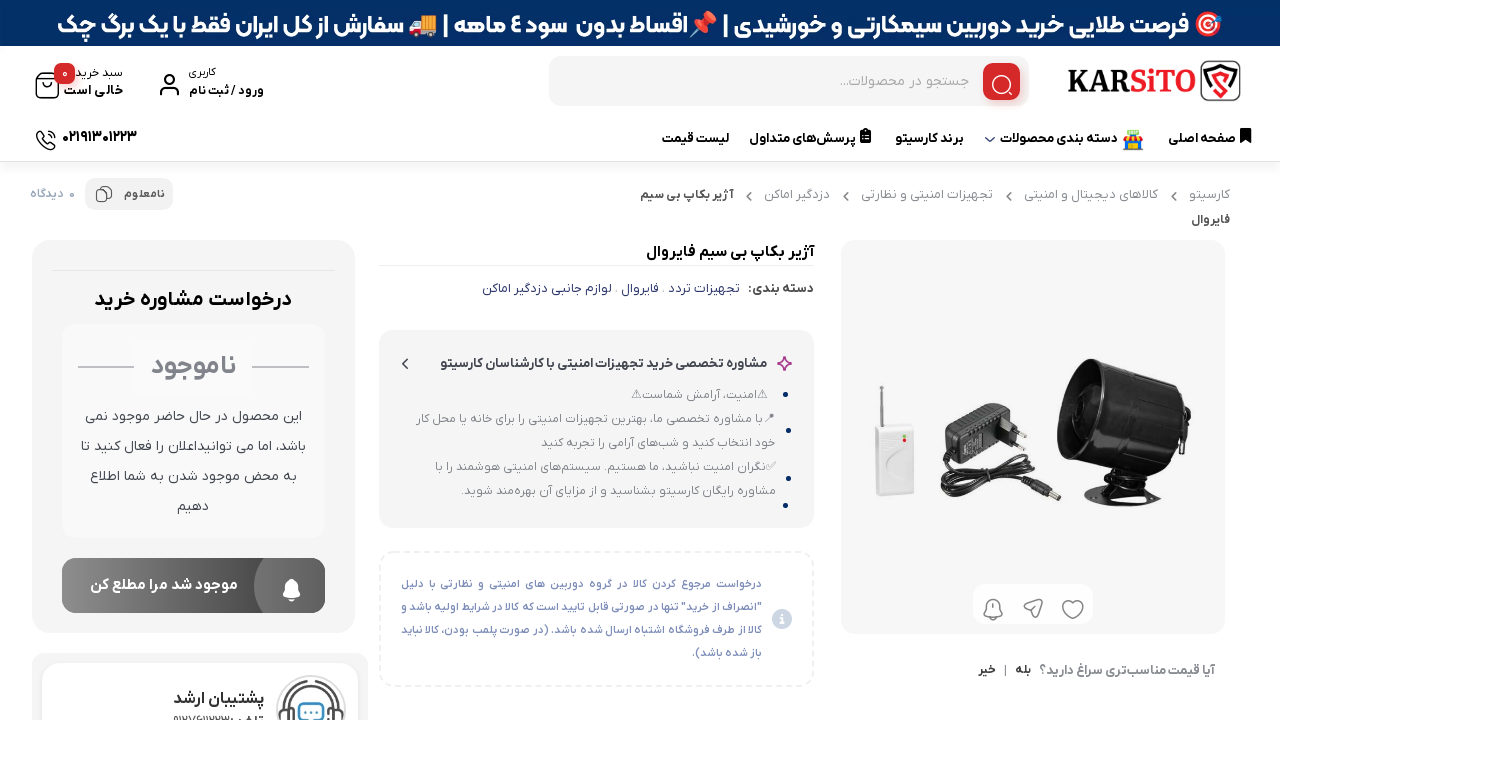

--- FILE ---
content_type: text/html; charset=UTF-8
request_url: https://karsito.com/product/%D8%A2%DA%98%DB%8C%D8%B1-%D8%A8%DA%A9%D8%A7%D9%BE-%D8%A8%DB%8C-%D8%B3%DB%8C%D9%85-%D9%81%D8%A7%DB%8C%D8%B1%D9%88%D8%A7%D9%84/
body_size: 51316
content:
<!doctype html>
<html dir="rtl" lang="fa-IR" prefix="og: https://ogp.me/ns#">

<head>
  <meta charset="UTF-8">
  <meta name="viewport" content="width=device-width, initial-scale=1.0, maximum-scale=1.0, user-scalable=no" />

  <link rel="profile" href="https://gmpg.org/xfn/11">
    <link rel="shortcut icon" href="https://karsito.com/wp-content/uploads/2022/06/512512.png" />
  <link rel="apple-touch-icon" href="https://karsito.com/wp-content/uploads/2022/06/512512.png">
  <meta name="msapplication-TileColor" content="#ff6600">
  <meta name="msapplication-TileImage" content="https://karsito.com/wp-content/uploads/2022/06/512512.png">
  	<style>img:is([sizes="auto" i], [sizes^="auto," i]) { contain-intrinsic-size: 3000px 1500px }</style>
	
<!-- بهینه سازی موتور جستجو توسط Rank Math PRO - https://rankmath.com -->
<title>مشخصات، قیمت و خرید آژیر بکاپ بی سیم فایروال</title>
<meta name="description" content="ویژگی‌های دزدگیر اماکن: اتصال بی‌سیم"/>
<meta name="robots" content="follow, index, max-snippet:-1, max-video-preview:-1, max-image-preview:large"/>
<link rel="canonical" href="https://karsito.com/product/%d8%a2%da%98%db%8c%d8%b1-%d8%a8%da%a9%d8%a7%d9%be-%d8%a8%db%8c-%d8%b3%db%8c%d9%85-%d9%81%d8%a7%db%8c%d8%b1%d9%88%d8%a7%d9%84/" />
<meta property="og:locale" content="fa_IR" />
<meta property="og:type" content="product" />
<meta property="og:title" content="مشخصات، قیمت و خرید آژیر بکاپ بی سیم فایروال" />
<meta property="og:description" content="ویژگی‌های دزدگیر اماکن: اتصال بی‌سیم" />
<meta property="og:url" content="https://karsito.com/product/%d8%a2%da%98%db%8c%d8%b1-%d8%a8%da%a9%d8%a7%d9%be-%d8%a8%db%8c-%d8%b3%db%8c%d9%85-%d9%81%d8%a7%db%8c%d8%b1%d9%88%d8%a7%d9%84/" />
<meta property="og:site_name" content="کارسیتو" />
<meta property="og:updated_time" content="2024-11-04T22:29:36+03:30" />
<meta property="og:image" content="https://karsito.com/wp-content/uploads/ksdk/f0ed822b21e20a0afd97da0032c1087f.jpg" />
<meta property="og:image:secure_url" content="https://karsito.com/wp-content/uploads/ksdk/f0ed822b21e20a0afd97da0032c1087f.jpg" />
<meta property="og:image:width" content="800" />
<meta property="og:image:height" content="800" />
<meta property="og:image:alt" content="آژیر بکاپ بی سیم فایروال" />
<meta property="og:image:type" content="image/jpeg" />
<meta property="product:price:currency" content="IRR" />
<meta name="twitter:card" content="summary_large_image" />
<meta name="twitter:title" content="مشخصات، قیمت و خرید آژیر بکاپ بی سیم فایروال" />
<meta name="twitter:description" content="ویژگی‌های دزدگیر اماکن: اتصال بی‌سیم" />
<meta name="twitter:image" content="https://karsito.com/wp-content/uploads/ksdk/f0ed822b21e20a0afd97da0032c1087f.jpg" />
<meta name="twitter:label1" content="قیمت" />
<meta name="twitter:data1" content="۰&nbsp;تومان" />
<meta name="twitter:label2" content="دسترسی" />
<meta name="twitter:data2" content="در انبار موجود نمی باشد" />
<script type="application/ld+json" class="rank-math-schema-pro">{"@context":"https://schema.org","@graph":[{"@type":"Product","name":"\u0645\u0634\u062e\u0635\u0627\u062a\u060c \u0642\u06cc\u0645\u062a \u0648 \u062e\u0631\u06cc\u062f \u0622\u0698\u06cc\u0631 \u0628\u06a9\u0627\u067e \u0628\u06cc \u0633\u06cc\u0645 \u0641\u0627\u06cc\u0631\u0648\u0627\u0644","url":"https://karsito.com/product/%d8%a2%da%98%db%8c%d8%b1-%d8%a8%da%a9%d8%a7%d9%be-%d8%a8%db%8c-%d8%b3%db%8c%d9%85-%d9%81%d8%a7%db%8c%d8%b1%d9%88%d8%a7%d9%84/","description":"\u0648\u06cc\u0698\u06af\u06cc\u200c\u0647\u0627\u06cc \u062f\u0632\u062f\u06af\u06cc\u0631 \u0627\u0645\u0627\u06a9\u0646: \u0627\u062a\u0635\u0627\u0644 \u0628\u06cc\u200c\u0633\u06cc\u0645","image":{"@type":"ImageObject","url":"https://karsito.com/wp-content/uploads/ksdk/f0ed822b21e20a0afd97da0032c1087f.jpg"},"review":{"@type":"Review","datePublished":"2022-01-23T19:14:05+00:00","dateModified":"2024-11-04T22:29:36+00:00","author":{"@type":"Person","name":"\u0632\u0647\u0631\u0627 \u062f\u0647\u0642\u0627\u0646"},"reviewRating":{"@type":"Rating","ratingValue":"5","worstRating":"4"}},"@id":"https://karsito.com/product/%d8%a2%da%98%db%8c%d8%b1-%d8%a8%da%a9%d8%a7%d9%be-%d8%a8%db%8c-%d8%b3%db%8c%d9%85-%d9%81%d8%a7%db%8c%d8%b1%d9%88%d8%a7%d9%84/#schema-808976","mainEntityOfPage":{"@id":"https://karsito.com/product/%d8%a2%da%98%db%8c%d8%b1-%d8%a8%da%a9%d8%a7%d9%be-%d8%a8%db%8c-%d8%b3%db%8c%d9%85-%d9%81%d8%a7%db%8c%d8%b1%d9%88%d8%a7%d9%84/#webpage"}},{"@type":"Place","@id":"https://karsito.com/#place","address":{"@type":"PostalAddress","streetAddress":"\u062a\u0647\u0631\u0627\u0646 - \u062e\u06cc\u0627\u0628\u0627\u0646 \u062c\u0645\u0647\u0648\u0631\u06cc - \u067e\u0627\u0633\u0627\u0698 \u0639\u0644\u0627\u0627\u0644\u062f\u06cc\u0646 2","addressCountry":"\u0627\u06cc\u0631\u0627\u0646"}},{"@type":"Organization","@id":"https://karsito.com/#organization","name":"\u0641\u0631\u0648\u0634\u06af\u0627\u0647 \u0622\u0646\u0644\u0627\u06cc\u0646 \u06a9\u0627\u0631\u0633\u06cc\u062a\u0648","url":"https://karsito.com","sameAs":["https://rubika.ir/karsito_admin","https://wa.me/9809127611223","https://www.instagram.com/karsito_ir/","https://t.me/karsito_ir"],"email":"karsitocom@gmail.com","address":{"@type":"PostalAddress","streetAddress":"\u062a\u0647\u0631\u0627\u0646 - \u062e\u06cc\u0627\u0628\u0627\u0646 \u062c\u0645\u0647\u0648\u0631\u06cc - \u067e\u0627\u0633\u0627\u0698 \u0639\u0644\u0627\u0627\u0644\u062f\u06cc\u0646 2","addressCountry":"\u0627\u06cc\u0631\u0627\u0646"},"logo":{"@type":"ImageObject","@id":"https://karsito.com/#logo","url":"https://karsito.com/wp-content/uploads/2023/02/256.png","contentUrl":"https://karsito.com/wp-content/uploads/2023/02/256.png","caption":"\u06a9\u0627\u0631\u0633\u06cc\u062a\u0648","inLanguage":"fa-IR"},"contactPoint":[{"@type":"ContactPoint","telephone":"02191301223","contactType":"customer support"},{"@type":"ContactPoint","telephone":"0912761223","contactType":"technical support"}],"location":{"@id":"https://karsito.com/#place"}},{"@type":"WebSite","@id":"https://karsito.com/#website","url":"https://karsito.com","name":"\u06a9\u0627\u0631\u0633\u06cc\u062a\u0648","alternateName":"\u0641\u0631\u0648\u0634\u06af\u0627\u0647 \u062f\u0648\u0631\u0628\u06cc\u0646 \u0645\u062f\u0627\u0631\u0628\u0633\u062a\u0647 \u0648 \u062f\u0632\u062f\u06af\u06cc\u0631 \u0627\u0645\u0627\u06a9\u0646 \u06a9\u0627\u0631\u0633\u06cc\u062a\u0648","publisher":{"@id":"https://karsito.com/#organization"},"inLanguage":"fa-IR"},{"@type":"ImageObject","@id":"https://karsito.com/wp-content/uploads/ksdk/f0ed822b21e20a0afd97da0032c1087f.jpg","url":"https://karsito.com/wp-content/uploads/ksdk/f0ed822b21e20a0afd97da0032c1087f.jpg","width":"800","height":"800","caption":"\u0622\u0698\u06cc\u0631 \u0628\u06a9\u0627\u067e \u0628\u06cc \u0633\u06cc\u0645 \u0641\u0627\u06cc\u0631\u0648\u0627\u0644","inLanguage":"fa-IR"},{"@type":"BreadcrumbList","@id":"https://karsito.com/product/%d8%a2%da%98%db%8c%d8%b1-%d8%a8%da%a9%d8%a7%d9%be-%d8%a8%db%8c-%d8%b3%db%8c%d9%85-%d9%81%d8%a7%db%8c%d8%b1%d9%88%d8%a7%d9%84/#breadcrumb","itemListElement":[{"@type":"ListItem","position":"1","item":{"@id":"https://karsito.com","name":"\u062e\u0627\u0646\u0647"}},{"@type":"ListItem","position":"2","item":{"@id":"https://karsito.com/product-category/%da%a9%d8%a7%d9%84%d8%a7%d9%87%d8%a7%db%8c-%d8%af%db%8c%d8%ac%db%8c%d8%aa%d8%a7%d9%84-%d9%88-%d8%a7%d9%85%d9%86%db%8c%d8%aa%db%8c/security/places-alarm/%d8%aa%d8%ac%d9%87%db%8c%d8%b2%d8%a7%d8%aa-%d8%aa%d8%b1%d8%af%d8%af/","name":"\u062a\u062c\u0647\u06cc\u0632\u0627\u062a \u062a\u0631\u062f\u062f"}},{"@type":"ListItem","position":"3","item":{"@id":"https://karsito.com/product/%d8%a2%da%98%db%8c%d8%b1-%d8%a8%da%a9%d8%a7%d9%be-%d8%a8%db%8c-%d8%b3%db%8c%d9%85-%d9%81%d8%a7%db%8c%d8%b1%d9%88%d8%a7%d9%84/","name":"\u0622\u0698\u06cc\u0631 \u0628\u06a9\u0627\u067e \u0628\u06cc \u0633\u06cc\u0645 \u0641\u0627\u06cc\u0631\u0648\u0627\u0644"}}]},{"@type":"ItemPage","@id":"https://karsito.com/product/%d8%a2%da%98%db%8c%d8%b1-%d8%a8%da%a9%d8%a7%d9%be-%d8%a8%db%8c-%d8%b3%db%8c%d9%85-%d9%81%d8%a7%db%8c%d8%b1%d9%88%d8%a7%d9%84/#webpage","url":"https://karsito.com/product/%d8%a2%da%98%db%8c%d8%b1-%d8%a8%da%a9%d8%a7%d9%be-%d8%a8%db%8c-%d8%b3%db%8c%d9%85-%d9%81%d8%a7%db%8c%d8%b1%d9%88%d8%a7%d9%84/","name":"\u0645\u0634\u062e\u0635\u0627\u062a\u060c \u0642\u06cc\u0645\u062a \u0648 \u062e\u0631\u06cc\u062f \u0622\u0698\u06cc\u0631 \u0628\u06a9\u0627\u067e \u0628\u06cc \u0633\u06cc\u0645 \u0641\u0627\u06cc\u0631\u0648\u0627\u0644","datePublished":"2022-01-23T19:14:05+03:30","dateModified":"2024-11-04T22:29:36+03:30","isPartOf":{"@id":"https://karsito.com/#website"},"primaryImageOfPage":{"@id":"https://karsito.com/wp-content/uploads/ksdk/f0ed822b21e20a0afd97da0032c1087f.jpg"},"inLanguage":"fa-IR","breadcrumb":{"@id":"https://karsito.com/product/%d8%a2%da%98%db%8c%d8%b1-%d8%a8%da%a9%d8%a7%d9%be-%d8%a8%db%8c-%d8%b3%db%8c%d9%85-%d9%81%d8%a7%db%8c%d8%b1%d9%88%d8%a7%d9%84/#breadcrumb"}},{"@type":"Product","name":"\u0645\u0634\u062e\u0635\u0627\u062a\u060c \u0642\u06cc\u0645\u062a \u0648 \u062e\u0631\u06cc\u062f \u0622\u0698\u06cc\u0631 \u0628\u06a9\u0627\u067e \u0628\u06cc \u0633\u06cc\u0645 \u0641\u0627\u06cc\u0631\u0648\u0627\u0644","description":"\u0642\u0635\u062f \u062e\u0631\u06cc\u062f \u0627\u06cc\u0646 \u0645\u062d\u0635\u0648\u0644 \u0631\u0627 \u062f\u0627\u0631\u06cc\u062f\u061f \u0644\u0637\u0641\u0627 \u0628\u0631\u0627\u06cc \u0645\u0634\u0627\u0647\u062f\u0647 \u062a\u0648\u0636\u06cc\u062d\u0627\u062a \u0627\u06cc\u0646 \u0645\u062d\u0635\u0648\u0644 \u0648 \u06cc\u0627 \u062f\u0631\u06cc\u0627\u0641\u062a \u0645\u0634\u0627\u0648\u0631\u0647 \u06a9\u0644\u06cc\u06a9 \u0646\u0645\u0627\u06cc\u06cc\u062f. \u0641\u0631\u0648\u0634\u06af\u0627\u0647 \u0622\u0646\u0644\u0627\u06cc\u0646 \u06a9\u0627\u0631\u0633\u06cc\u062a\u0648 \u0647\u0645\u0631\u0627\u0647 \u0628\u0627 \u062a\u062e\u0641\u06cc\u0641 \u0647\u0627\u06cc \u0648\u06cc\u0698\u0647 \u0648 \u0627\u0631\u0633\u0627\u0644 \u0631\u0627\u06cc\u06af\u0627\u0646","category":"\u06a9\u0627\u0644\u0627\u0647\u0627\u06cc \u062f\u06cc\u062c\u06cc\u062a\u0627\u0644 \u0648 \u0627\u0645\u0646\u06cc\u062a\u06cc &gt; \u062a\u062c\u0647\u06cc\u0632\u0627\u062a \u0627\u0645\u0646\u06cc\u062a\u06cc \u0648 \u0646\u0638\u0627\u0631\u062a\u06cc &gt; \u062f\u0632\u062f\u06af\u06cc\u0631 \u0627\u0645\u0627\u06a9\u0646 &gt; \u062a\u062c\u0647\u06cc\u0632\u0627\u062a \u062a\u0631\u062f\u062f","mainEntityOfPage":{"@id":"https://karsito.com/product/%d8%a2%da%98%db%8c%d8%b1-%d8%a8%da%a9%d8%a7%d9%be-%d8%a8%db%8c-%d8%b3%db%8c%d9%85-%d9%81%d8%a7%db%8c%d8%b1%d9%88%d8%a7%d9%84/#webpage"},"image":[{"@type":"ImageObject","url":"https://karsito.com/wp-content/uploads/ksdk/f0ed822b21e20a0afd97da0032c1087f.jpg","height":"800","width":"800"}],"offers":{"@type":"Offer","price":"0","priceCurrency":"IRR","priceValidUntil":"2027-12-31","availability":"http://schema.org/OutOfStock","itemCondition":"NewCondition","url":"https://karsito.com/product/%d8%a2%da%98%db%8c%d8%b1-%d8%a8%da%a9%d8%a7%d9%be-%d8%a8%db%8c-%d8%b3%db%8c%d9%85-%d9%81%d8%a7%db%8c%d8%b1%d9%88%d8%a7%d9%84/","seller":{"@type":"Organization","@id":"https://karsito.com/","name":"\u06a9\u0627\u0631\u0633\u06cc\u062a\u0648","url":"https://karsito.com","logo":"https://karsito.com/wp-content/uploads/2023/02/256.png"}},"additionalProperty":[{"@type":"PropertyValue","name":"pa_pbldwcin-uyrlhzeq-azcukgvj","value":"10*15*12 \u0633\u0627\u0646\u062a\u06cc\u200c\u0645\u062a\u0631"},{"@type":"PropertyValue","name":"pa_lnvyhbxg-oqabyzsl-vflqaotk","value":"600 \u06af\u0631\u0645"},{"@type":"PropertyValue","name":"pa_ojzhxqvt-uqyhmfxw-qoszgnmx","value":"\u0627\u062a\u0635\u0627\u0644 \u0628\u06cc\u200c\u0633\u06cc\u0645"},{"@type":"PropertyValue","name":"pa_wmzhbixu-eapidfml-vwareduz","value":"\u0641\u0627\u0642\u062f \u0635\u0641\u062d\u0647 \u0646\u0645\u0627\u06cc\u0634"},{"@type":"PropertyValue","name":"pa_ihcrygzb-mnotlgfu-akvjxpmo","value":"\u0628\u0627\u0633\u06cc\u0645"},{"@type":"PropertyValue","name":"pa_blgcswex-mybxeljr-givylhta","value":"\u0646\u062f\u0627\u0631\u062f \u0622\u0645\u067e\u0631\u0633\u0627\u0639\u062a"},{"@type":"PropertyValue","name":"pa_praftegh-wxnmvyfs-wdkbuatf","value":"\u0645\u062a\u063a\u06cc\u0631  \u0633\u0627\u0639\u062a"}],"@id":"https://karsito.com/product/%d8%a2%da%98%db%8c%d8%b1-%d8%a8%da%a9%d8%a7%d9%be-%d8%a8%db%8c-%d8%b3%db%8c%d9%85-%d9%81%d8%a7%db%8c%d8%b1%d9%88%d8%a7%d9%84/#richSnippet"}]}</script>
<!-- /افزونه سئو ورپرس Rank Math -->

<link rel="alternate" type="application/rss+xml" title="کارسیتو &raquo; خوراک" href="https://karsito.com/feed/" />
<link rel="alternate" type="application/rss+xml" title="کارسیتو &raquo; خوراک دیدگاه‌ها" href="https://karsito.com/comments/feed/" />
<link rel="alternate" type="application/rss+xml" title="کارسیتو &raquo; آژیر بکاپ بی سیم فایروال خوراک دیدگاه‌ها" href="https://karsito.com/product/%d8%a2%da%98%db%8c%d8%b1-%d8%a8%da%a9%d8%a7%d9%be-%d8%a8%db%8c-%d8%b3%db%8c%d9%85-%d9%81%d8%a7%db%8c%d8%b1%d9%88%d8%a7%d9%84/feed/" />
<script type="text/javascript">
/* <![CDATA[ */
window._wpemojiSettings = {"baseUrl":"https:\/\/s.w.org\/images\/core\/emoji\/16.0.1\/72x72\/","ext":".png","svgUrl":"https:\/\/s.w.org\/images\/core\/emoji\/16.0.1\/svg\/","svgExt":".svg","source":{"concatemoji":"https:\/\/karsito.com\/wp-includes\/js\/wp-emoji-release.min.js?ver=546dda1a9a089102e00e17e07a06c6d9"}};
/*! This file is auto-generated */
!function(s,n){var o,i,e;function c(e){try{var t={supportTests:e,timestamp:(new Date).valueOf()};sessionStorage.setItem(o,JSON.stringify(t))}catch(e){}}function p(e,t,n){e.clearRect(0,0,e.canvas.width,e.canvas.height),e.fillText(t,0,0);var t=new Uint32Array(e.getImageData(0,0,e.canvas.width,e.canvas.height).data),a=(e.clearRect(0,0,e.canvas.width,e.canvas.height),e.fillText(n,0,0),new Uint32Array(e.getImageData(0,0,e.canvas.width,e.canvas.height).data));return t.every(function(e,t){return e===a[t]})}function u(e,t){e.clearRect(0,0,e.canvas.width,e.canvas.height),e.fillText(t,0,0);for(var n=e.getImageData(16,16,1,1),a=0;a<n.data.length;a++)if(0!==n.data[a])return!1;return!0}function f(e,t,n,a){switch(t){case"flag":return n(e,"\ud83c\udff3\ufe0f\u200d\u26a7\ufe0f","\ud83c\udff3\ufe0f\u200b\u26a7\ufe0f")?!1:!n(e,"\ud83c\udde8\ud83c\uddf6","\ud83c\udde8\u200b\ud83c\uddf6")&&!n(e,"\ud83c\udff4\udb40\udc67\udb40\udc62\udb40\udc65\udb40\udc6e\udb40\udc67\udb40\udc7f","\ud83c\udff4\u200b\udb40\udc67\u200b\udb40\udc62\u200b\udb40\udc65\u200b\udb40\udc6e\u200b\udb40\udc67\u200b\udb40\udc7f");case"emoji":return!a(e,"\ud83e\udedf")}return!1}function g(e,t,n,a){var r="undefined"!=typeof WorkerGlobalScope&&self instanceof WorkerGlobalScope?new OffscreenCanvas(300,150):s.createElement("canvas"),o=r.getContext("2d",{willReadFrequently:!0}),i=(o.textBaseline="top",o.font="600 32px Arial",{});return e.forEach(function(e){i[e]=t(o,e,n,a)}),i}function t(e){var t=s.createElement("script");t.src=e,t.defer=!0,s.head.appendChild(t)}"undefined"!=typeof Promise&&(o="wpEmojiSettingsSupports",i=["flag","emoji"],n.supports={everything:!0,everythingExceptFlag:!0},e=new Promise(function(e){s.addEventListener("DOMContentLoaded",e,{once:!0})}),new Promise(function(t){var n=function(){try{var e=JSON.parse(sessionStorage.getItem(o));if("object"==typeof e&&"number"==typeof e.timestamp&&(new Date).valueOf()<e.timestamp+604800&&"object"==typeof e.supportTests)return e.supportTests}catch(e){}return null}();if(!n){if("undefined"!=typeof Worker&&"undefined"!=typeof OffscreenCanvas&&"undefined"!=typeof URL&&URL.createObjectURL&&"undefined"!=typeof Blob)try{var e="postMessage("+g.toString()+"("+[JSON.stringify(i),f.toString(),p.toString(),u.toString()].join(",")+"));",a=new Blob([e],{type:"text/javascript"}),r=new Worker(URL.createObjectURL(a),{name:"wpTestEmojiSupports"});return void(r.onmessage=function(e){c(n=e.data),r.terminate(),t(n)})}catch(e){}c(n=g(i,f,p,u))}t(n)}).then(function(e){for(var t in e)n.supports[t]=e[t],n.supports.everything=n.supports.everything&&n.supports[t],"flag"!==t&&(n.supports.everythingExceptFlag=n.supports.everythingExceptFlag&&n.supports[t]);n.supports.everythingExceptFlag=n.supports.everythingExceptFlag&&!n.supports.flag,n.DOMReady=!1,n.readyCallback=function(){n.DOMReady=!0}}).then(function(){return e}).then(function(){var e;n.supports.everything||(n.readyCallback(),(e=n.source||{}).concatemoji?t(e.concatemoji):e.wpemoji&&e.twemoji&&(t(e.twemoji),t(e.wpemoji)))}))}((window,document),window._wpemojiSettings);
/* ]]> */
</script>

<style id='wp-emoji-styles-inline-css' type='text/css'>

	img.wp-smiley, img.emoji {
		display: inline !important;
		border: none !important;
		box-shadow: none !important;
		height: 1em !important;
		width: 1em !important;
		margin: 0 0.07em !important;
		vertical-align: -0.1em !important;
		background: none !important;
		padding: 0 !important;
	}
</style>
<link rel='stylesheet' id='wp-block-library-rtl-css' href='https://karsito.com/wp-includes/css/dist/block-library/style-rtl.min.css?ver=546dda1a9a089102e00e17e07a06c6d9' type='text/css' media='all' />
<style id='classic-theme-styles-inline-css' type='text/css'>
/*! This file is auto-generated */
.wp-block-button__link{color:#fff;background-color:#32373c;border-radius:9999px;box-shadow:none;text-decoration:none;padding:calc(.667em + 2px) calc(1.333em + 2px);font-size:1.125em}.wp-block-file__button{background:#32373c;color:#fff;text-decoration:none}
</style>
<style id='global-styles-inline-css' type='text/css'>
:root{--wp--preset--aspect-ratio--square: 1;--wp--preset--aspect-ratio--4-3: 4/3;--wp--preset--aspect-ratio--3-4: 3/4;--wp--preset--aspect-ratio--3-2: 3/2;--wp--preset--aspect-ratio--2-3: 2/3;--wp--preset--aspect-ratio--16-9: 16/9;--wp--preset--aspect-ratio--9-16: 9/16;--wp--preset--color--black: #000000;--wp--preset--color--cyan-bluish-gray: #abb8c3;--wp--preset--color--white: #ffffff;--wp--preset--color--pale-pink: #f78da7;--wp--preset--color--vivid-red: #cf2e2e;--wp--preset--color--luminous-vivid-orange: #ff6900;--wp--preset--color--luminous-vivid-amber: #fcb900;--wp--preset--color--light-green-cyan: #7bdcb5;--wp--preset--color--vivid-green-cyan: #00d084;--wp--preset--color--pale-cyan-blue: #8ed1fc;--wp--preset--color--vivid-cyan-blue: #0693e3;--wp--preset--color--vivid-purple: #9b51e0;--wp--preset--gradient--vivid-cyan-blue-to-vivid-purple: linear-gradient(135deg,rgba(6,147,227,1) 0%,rgb(155,81,224) 100%);--wp--preset--gradient--light-green-cyan-to-vivid-green-cyan: linear-gradient(135deg,rgb(122,220,180) 0%,rgb(0,208,130) 100%);--wp--preset--gradient--luminous-vivid-amber-to-luminous-vivid-orange: linear-gradient(135deg,rgba(252,185,0,1) 0%,rgba(255,105,0,1) 100%);--wp--preset--gradient--luminous-vivid-orange-to-vivid-red: linear-gradient(135deg,rgba(255,105,0,1) 0%,rgb(207,46,46) 100%);--wp--preset--gradient--very-light-gray-to-cyan-bluish-gray: linear-gradient(135deg,rgb(238,238,238) 0%,rgb(169,184,195) 100%);--wp--preset--gradient--cool-to-warm-spectrum: linear-gradient(135deg,rgb(74,234,220) 0%,rgb(151,120,209) 20%,rgb(207,42,186) 40%,rgb(238,44,130) 60%,rgb(251,105,98) 80%,rgb(254,248,76) 100%);--wp--preset--gradient--blush-light-purple: linear-gradient(135deg,rgb(255,206,236) 0%,rgb(152,150,240) 100%);--wp--preset--gradient--blush-bordeaux: linear-gradient(135deg,rgb(254,205,165) 0%,rgb(254,45,45) 50%,rgb(107,0,62) 100%);--wp--preset--gradient--luminous-dusk: linear-gradient(135deg,rgb(255,203,112) 0%,rgb(199,81,192) 50%,rgb(65,88,208) 100%);--wp--preset--gradient--pale-ocean: linear-gradient(135deg,rgb(255,245,203) 0%,rgb(182,227,212) 50%,rgb(51,167,181) 100%);--wp--preset--gradient--electric-grass: linear-gradient(135deg,rgb(202,248,128) 0%,rgb(113,206,126) 100%);--wp--preset--gradient--midnight: linear-gradient(135deg,rgb(2,3,129) 0%,rgb(40,116,252) 100%);--wp--preset--font-size--small: 13px;--wp--preset--font-size--medium: 20px;--wp--preset--font-size--large: 36px;--wp--preset--font-size--x-large: 42px;--wp--preset--spacing--20: 0.44rem;--wp--preset--spacing--30: 0.67rem;--wp--preset--spacing--40: 1rem;--wp--preset--spacing--50: 1.5rem;--wp--preset--spacing--60: 2.25rem;--wp--preset--spacing--70: 3.38rem;--wp--preset--spacing--80: 5.06rem;--wp--preset--shadow--natural: 6px 6px 9px rgba(0, 0, 0, 0.2);--wp--preset--shadow--deep: 12px 12px 50px rgba(0, 0, 0, 0.4);--wp--preset--shadow--sharp: 6px 6px 0px rgba(0, 0, 0, 0.2);--wp--preset--shadow--outlined: 6px 6px 0px -3px rgba(255, 255, 255, 1), 6px 6px rgba(0, 0, 0, 1);--wp--preset--shadow--crisp: 6px 6px 0px rgba(0, 0, 0, 1);}:where(.is-layout-flex){gap: 0.5em;}:where(.is-layout-grid){gap: 0.5em;}body .is-layout-flex{display: flex;}.is-layout-flex{flex-wrap: wrap;align-items: center;}.is-layout-flex > :is(*, div){margin: 0;}body .is-layout-grid{display: grid;}.is-layout-grid > :is(*, div){margin: 0;}:where(.wp-block-columns.is-layout-flex){gap: 2em;}:where(.wp-block-columns.is-layout-grid){gap: 2em;}:where(.wp-block-post-template.is-layout-flex){gap: 1.25em;}:where(.wp-block-post-template.is-layout-grid){gap: 1.25em;}.has-black-color{color: var(--wp--preset--color--black) !important;}.has-cyan-bluish-gray-color{color: var(--wp--preset--color--cyan-bluish-gray) !important;}.has-white-color{color: var(--wp--preset--color--white) !important;}.has-pale-pink-color{color: var(--wp--preset--color--pale-pink) !important;}.has-vivid-red-color{color: var(--wp--preset--color--vivid-red) !important;}.has-luminous-vivid-orange-color{color: var(--wp--preset--color--luminous-vivid-orange) !important;}.has-luminous-vivid-amber-color{color: var(--wp--preset--color--luminous-vivid-amber) !important;}.has-light-green-cyan-color{color: var(--wp--preset--color--light-green-cyan) !important;}.has-vivid-green-cyan-color{color: var(--wp--preset--color--vivid-green-cyan) !important;}.has-pale-cyan-blue-color{color: var(--wp--preset--color--pale-cyan-blue) !important;}.has-vivid-cyan-blue-color{color: var(--wp--preset--color--vivid-cyan-blue) !important;}.has-vivid-purple-color{color: var(--wp--preset--color--vivid-purple) !important;}.has-black-background-color{background-color: var(--wp--preset--color--black) !important;}.has-cyan-bluish-gray-background-color{background-color: var(--wp--preset--color--cyan-bluish-gray) !important;}.has-white-background-color{background-color: var(--wp--preset--color--white) !important;}.has-pale-pink-background-color{background-color: var(--wp--preset--color--pale-pink) !important;}.has-vivid-red-background-color{background-color: var(--wp--preset--color--vivid-red) !important;}.has-luminous-vivid-orange-background-color{background-color: var(--wp--preset--color--luminous-vivid-orange) !important;}.has-luminous-vivid-amber-background-color{background-color: var(--wp--preset--color--luminous-vivid-amber) !important;}.has-light-green-cyan-background-color{background-color: var(--wp--preset--color--light-green-cyan) !important;}.has-vivid-green-cyan-background-color{background-color: var(--wp--preset--color--vivid-green-cyan) !important;}.has-pale-cyan-blue-background-color{background-color: var(--wp--preset--color--pale-cyan-blue) !important;}.has-vivid-cyan-blue-background-color{background-color: var(--wp--preset--color--vivid-cyan-blue) !important;}.has-vivid-purple-background-color{background-color: var(--wp--preset--color--vivid-purple) !important;}.has-black-border-color{border-color: var(--wp--preset--color--black) !important;}.has-cyan-bluish-gray-border-color{border-color: var(--wp--preset--color--cyan-bluish-gray) !important;}.has-white-border-color{border-color: var(--wp--preset--color--white) !important;}.has-pale-pink-border-color{border-color: var(--wp--preset--color--pale-pink) !important;}.has-vivid-red-border-color{border-color: var(--wp--preset--color--vivid-red) !important;}.has-luminous-vivid-orange-border-color{border-color: var(--wp--preset--color--luminous-vivid-orange) !important;}.has-luminous-vivid-amber-border-color{border-color: var(--wp--preset--color--luminous-vivid-amber) !important;}.has-light-green-cyan-border-color{border-color: var(--wp--preset--color--light-green-cyan) !important;}.has-vivid-green-cyan-border-color{border-color: var(--wp--preset--color--vivid-green-cyan) !important;}.has-pale-cyan-blue-border-color{border-color: var(--wp--preset--color--pale-cyan-blue) !important;}.has-vivid-cyan-blue-border-color{border-color: var(--wp--preset--color--vivid-cyan-blue) !important;}.has-vivid-purple-border-color{border-color: var(--wp--preset--color--vivid-purple) !important;}.has-vivid-cyan-blue-to-vivid-purple-gradient-background{background: var(--wp--preset--gradient--vivid-cyan-blue-to-vivid-purple) !important;}.has-light-green-cyan-to-vivid-green-cyan-gradient-background{background: var(--wp--preset--gradient--light-green-cyan-to-vivid-green-cyan) !important;}.has-luminous-vivid-amber-to-luminous-vivid-orange-gradient-background{background: var(--wp--preset--gradient--luminous-vivid-amber-to-luminous-vivid-orange) !important;}.has-luminous-vivid-orange-to-vivid-red-gradient-background{background: var(--wp--preset--gradient--luminous-vivid-orange-to-vivid-red) !important;}.has-very-light-gray-to-cyan-bluish-gray-gradient-background{background: var(--wp--preset--gradient--very-light-gray-to-cyan-bluish-gray) !important;}.has-cool-to-warm-spectrum-gradient-background{background: var(--wp--preset--gradient--cool-to-warm-spectrum) !important;}.has-blush-light-purple-gradient-background{background: var(--wp--preset--gradient--blush-light-purple) !important;}.has-blush-bordeaux-gradient-background{background: var(--wp--preset--gradient--blush-bordeaux) !important;}.has-luminous-dusk-gradient-background{background: var(--wp--preset--gradient--luminous-dusk) !important;}.has-pale-ocean-gradient-background{background: var(--wp--preset--gradient--pale-ocean) !important;}.has-electric-grass-gradient-background{background: var(--wp--preset--gradient--electric-grass) !important;}.has-midnight-gradient-background{background: var(--wp--preset--gradient--midnight) !important;}.has-small-font-size{font-size: var(--wp--preset--font-size--small) !important;}.has-medium-font-size{font-size: var(--wp--preset--font-size--medium) !important;}.has-large-font-size{font-size: var(--wp--preset--font-size--large) !important;}.has-x-large-font-size{font-size: var(--wp--preset--font-size--x-large) !important;}
:where(.wp-block-post-template.is-layout-flex){gap: 1.25em;}:where(.wp-block-post-template.is-layout-grid){gap: 1.25em;}
:where(.wp-block-columns.is-layout-flex){gap: 2em;}:where(.wp-block-columns.is-layout-grid){gap: 2em;}
:root :where(.wp-block-pullquote){font-size: 1.5em;line-height: 1.6;}
</style>
<link rel='stylesheet' id='woocommerce-layout-rtl-css' href='https://karsito.com/wp-content/plugins/woocommerce/assets/css/woocommerce-layout-rtl.css?ver=10.4.3' type='text/css' media='all' />
<link rel='stylesheet' id='woocommerce-smallscreen-rtl-css' href='https://karsito.com/wp-content/plugins/woocommerce/assets/css/woocommerce-smallscreen-rtl.css?ver=10.4.3' type='text/css' media='only screen and (max-width: 768px)' />
<link rel='stylesheet' id='woocommerce-general-rtl-css' href='https://karsito.com/wp-content/plugins/woocommerce/assets/css/woocommerce-rtl.css?ver=10.4.3' type='text/css' media='all' />
<style id='woocommerce-inline-inline-css' type='text/css'>
.woocommerce form .form-row .required { visibility: visible; }
</style>
<link rel='stylesheet' id='swwetalertStyle-css' href='https://karsito.com/wp-content/plugins/sonicctc/assets/sweetalert2.css?ver=1769814144' type='text/css' media='' />
<link rel='stylesheet' id='swatches-and-photos-css' href='https://karsito.com/wp-content/plugins/swatches/assets/css/swatches-and-photos.css?ver=3.0.6' type='text/css' media='all' />
<link rel='stylesheet' id='dgwt-wcas-style-css' href='https://karsito.com/wp-content/plugins/ajax-search-for-woocommerce-premium/assets/css/style.min.css?ver=1.30.1' type='text/css' media='all' />
<link rel='stylesheet' id='bakala-style-css' href='https://karsito.com/wp-content/themes/bakala/style.css?ver=546dda1a9a089102e00e17e07a06c6d9' type='text/css' media='all' />
<link rel='stylesheet' id='bootstrap-css' href='https://karsito.com/wp-content/themes/bakala/assets/css/bootstrap.min.css?ver=5.2.1' type='text/css' media='all' />
<link rel='stylesheet' id='bakala-mt-css' href='https://karsito.com/wp-content/themes/bakala/assets/css/mt.css?ver=7.9.7' type='text/css' media='all' />
<link rel='stylesheet' id='bakala-main-theme-css' href='https://karsito.com/wp-content/themes/bakala/assets/css/plus.min.css?ver=7.9.7' type='text/css' media='all' />
<style id='bakala-main-theme-inline-css' type='text/css'>

    @-webkit-keyframes pulsex {
        0%{-webkit-box-shadow:0 0 0 0 #042e69;}
        70%{-webkit-box-shadow:0 0 0 10px transparent;}
        100%{-webkit-box-shadow:0 0 0 0 transparent;}
    }
    @keyframes pulsex {
        0%{-moz-box-shadow:0 0 0 0 #042e69;box-shadow:0 0 0 0 #042e69;}
        70%{-moz-box-shadow:0 0 0 10px transparent;box-shadow:0 0 0 10px transparent;}
        100%{-moz-box-shadow:0 0 0 0 transparent;box-shadow:0 0 0 0 transparent;}
    }
    @-webkit-keyframes pulse {
        0%{-webkit-box-shadow:0 0 0 0 #d52828;}
        70%{-webkit-box-shadow:0 0 0 10px transparent;}
        100%{-webkit-box-shadow:0 0 0 0 transparent;}
    }
    @keyframes pulse {
        0%{-moz-box-shadow:0 0 0 0 #d52828;box-shadow:0 0 0 0 #d52828;}
        70%{-moz-box-shadow:0 0 0 10px transparent;box-shadow:0 0 0 10px transparent;}
        100%{-moz-box-shadow:0 0 0 0 transparent;box-shadow:0 0 0 0 transparent;}
    }
    @-webkit-keyframes pulsei {
        0%{-webkit-box-shadow:0 0 0 0 #d52828}
        70%{-webkit-box-shadow:0 0 0 10px transparent}
        100%{-webkit-box-shadow:0 0 0 0 transparent}
    }
    @keyframes pulsei {
        0%{-moz-box-shadow:0 0 0 0 #d52828;box-shadow:0 0 0 0 #d52828}
        70%{-moz-box-shadow:0 0 0 10px transparent;box-shadow:0 0 0 10px transparent}
        100%{-moz-box-shadow:0 0 0 0 transparent;box-shadow:0 0 0 0 transparent}
    }
    
        :root {
            --accent_color1:#042e69;
            --accent_color2:#d52828;
            --accent_gradient_from:#042E69;
            --accent_gradient_to:#042E69;
            --darkmode_background:#262626;
            --darkmode_text:#FFFFFF;
        }
    .footerinfobar {}.white_catbody {}.tbar-background {background-color:#000000;color:#FFFFFF;}
            .lds-spinner,
            .lds-spinner div,
            .lds-spinner div:after {
              box-sizing: border-box;
            }
            .lds-spinner {
              color: #000000;
              display: flex;
              justify-content: center;
              position: relative;
              width: 80px;
              height: 80px;
            }
            .lds-spinner div {
              transform-origin: 40px 40px;
              animation: lds-spinner 1.2s linear infinite;
            }
            .lds-spinner div:after {
              content: ' ';
              display: block;
              position: absolute;
              top: 3.2px;
              left: 36.8px;
              width: 6.4px;
              height: 17.6px;
              border-radius: 20%;
              background: #000000;
            }
            .lds-spinner div:nth-child(1) {
              transform: rotate(0deg);
              animation-delay: -1.1s;
            }
            .lds-spinner div:nth-child(2) {
              transform: rotate(30deg);
              animation-delay: -1s;
            }
            .lds-spinner div:nth-child(3) {
              transform: rotate(60deg);
              animation-delay: -0.9s;
            }
            .lds-spinner div:nth-child(4) {
              transform: rotate(90deg);
              animation-delay: -0.8s;
            }
            .lds-spinner div:nth-child(5) {
              transform: rotate(120deg);
              animation-delay: -0.7s;
            }
            .lds-spinner div:nth-child(6) {
              transform: rotate(150deg);
              animation-delay: -0.6s;
            }
            .lds-spinner div:nth-child(7) {
              transform: rotate(180deg);
              animation-delay: -0.5s;
            }
            .lds-spinner div:nth-child(8) {
              transform: rotate(210deg);
              animation-delay: -0.4s;
            }
            .lds-spinner div:nth-child(9) {
              transform: rotate(240deg);
              animation-delay: -0.3s;
            }
            .lds-spinner div:nth-child(10) {
              transform: rotate(270deg);
              animation-delay: -0.2s;
            }
            .lds-spinner div:nth-child(11) {
              transform: rotate(300deg);
              animation-delay: -0.1s;
            }
            .lds-spinner div:nth-child(12) {
              transform: rotate(330deg);
              animation-delay: 0s;
            }
            @keyframes lds-spinner {
              0% {
                opacity: 1;
              }
              100% {
                opacity: 0;
              }
            }
            
            .elementor-section.elementor-section-boxed>.elementor-container{max-width:1440px !important}
        
            .bakala-float-call{
                right:20px;
                bottom:20px;
            }
            .bakala-float-call-btn{
                right:0;
            }
            .bakala-messangers-block{
                right:0;
            }
        
            .bakala-whatsapp-chat-btn{
                right:20px;
                bottom:20px;
            }
        
        .variations option:disabled,.select-option.disabled {
          display:none;
        }
        
        .products-box .product-category{display:none!important}
        
        [class*=' eicon-'], [class^=eicon]{font-family: eicons !important}
        .short-description .innerContent::after {
            background-image: url(https://karsito.com/wp-content/themes/bakala/vendor/files/pen-paper.png) !important;
            background-size: contain !important;
        }
            span.woocommerce-Price-currencySymbol {font-size: 0 !important;}
            span.woocommerce-Price-currencySymbol::before {
              font-size: 15px !important;
              line-height: 1;
              font-family: bakala;
              content: '\E004';
              position: relative;
              top: 2px;
              font-weight:normal!important
            }
            .columnone ins span span.woocommerce-Price-currencySymbol::before  {
              margin-top: 3px!important;
            }
    .woocommerce-cart-form__cart-item.cart_item.bakala_gift_prodcut{
        background:rgba(213 , 40 , 40 , 0.8);
    }
    .bakala_ai_comment,.ai-comments, .cart-box .cart-items-count,.woocommerce div.product .product-info-box .button.external-product-btn, .swal2-styled.swal2-confirm, .bakala_reading_time i::before, .post .post-meta i.icon-clock-icon:before, .bakala_must_login_comment a.bakala_lr_btn:before, .bakala_must_login_comment .bakala_lr_btn.popup:before,.product-info-box .seller-info .header-section:before,.purchase_records_modal_show::before,.dgwt-wcas-sf-wrapp::before,.woocommerce div.product .woocommerce-tabs ul.tabs li.reviews_tab a::before,.woocommerce div.product .woocommerce-tabs ul.tabs li.ask_tab a::before,.woocommerce div.product .woocommerce-tabs ul.tabs li.additional_information_tab a::before,.woocommerce div.product .woocommerce-tabs ul.tabs li.desc_tab a::before,.icon-stock-notice::before, .vendor-warranty::before, .short_tab_title::before,.product-info-box .leadTime-info i.icon::before, span.bakala-sizes-product-size-chart-button::before, a.c-navi-list__basket-submit, .dk-button-container.small button,#feedback_submit, .form-submit input#submit, li#tab-title-reviews a:after, li#tab-title-ask a:after, .product_bar, .product-info-box .dk-button-discount,.woocommerce div.product .bakala_product_float_box .product-info-box .button, .bakala_add_onMoreShow, .btn.product-dle-btn, .woocommerce div.product form.cart .button.dk-button, a.bk-factor-button, a.back_to_home.btn, .woocommerce #payment #place_order, .woocommerce-page #payment #place_order,#sms-newsletter button,.bk_purchasing-process--navigation-item--current .bk_purchasing-process--navigation-item-icon,.profile-section__more a i.fa.fa-chevron-left:before, .woocommerce-address-fields .woocommerce-Button.button, .woocommerce-MyAccount-content .order-status i.fa-chevron-left:before, span.edit-info, .woocommerce-MyAccount-content .active .order-count, li.woocommerce-MyAccount-navigation-link.is-active:before,.wishlist-item .btn.btn-blue.woocommerce-Button.button,.elementor-widget-posts_carousel a.boxmore:after, .elementor-widget-container .section-products-carousel header .boxmore a:after, .bk_purchasing-process--navigation-item--current .bk_purchasing-process--navigation-item-icon, .rememberpassword .dk-button-container .dk-button.blue, #login-register .input-box.lr_btn_wrap button:not(#edit-phone-number), .elementor .sale-perc,.bakala_add_to_cart_button, .return-to-shop .button.wc-backward, .ar-spender, body.woocommerce-cart .post-title .next-shopping.active .count, body.woocommerce-cart .post-title .cart.active .count, .ar-order, a.checkout-button.button.wc-forward, footer.bk_carousel_modern_footer .add_to_cart_btn, a.button.product_type_external, a.button.product_type_simple, .products-box .loop-add-to-cart .button.product_type_simple.add_to_cart_button.ajax_add_to_cart, .bakala-select-options, button.back-to-product, .loop-saving-percentage, .bakala-icon.icon-arr-circle, .bk_carousel_modern_price_off b, .section-products-carousel .sale-perc, .bakala-best-sellers-head-section-more svg g path, .bakala_recent_visits_style2_showmore svg g path, .bakala_recent_visits_style2_item_showmore svg, .bakala-best-sellers-head-section-more i,a.show_product_variable{
        box-shadow: 3px 4px 9px 0 rgba(213 , 40 , 40 , .2)!important;
    }
    .bakala_ai_comment:hover,.ai-comments:hover, .woocommerce div.product .product-info-box .button.external-product-btn:hover, swal2-styled.swal2-confirm:hover, a.c-navi-list__basket-submit:hover, .dk-button-container.small button:hover,#feedback_submit:hover, .form-submit input#submit:hover, .woocommerce div.product .bakala_product_float_box .product-info-box .button:hover, .bakala_add_onMoreShow:hover, .btn.product-dle-btn:hover, .woocommerce div.product form.cart .button.dk-button:hover, a.bk-factor-button:hover, a.back_to_home.btn:hover,.woocommerce #payment #place_order:hover, .woocommerce-page #payment #place_order:hover,#sms-newsletter button:hover,.profile-section__more a i.fa.fa-chevron-left:hover:before, .woocommerce-address-fields .woocommerce-Button.button:hover, .woocommerce-MyAccount-content .order-status i.fa-chevron-left:hover:before, span.edit-info:hover, li.woocommerce-MyAccount-navigation-link.is-active:hover:before, .wishlist-item .btn.btn-blue.woocommerce-Button.button:hover, .rememberpassword .dk-button-container .dk-button.blue:hover, #login-register .input-box.lr_btn_wrap button:not(#edit-phone-number):hover, .section-products-carousel .button.product_type_external:hover, .bakala-icon.icon-arr-circle:hover, .bakala_recent_visits_style2_item_showmore svg:hover, .bakala_recent_visits_style2 .bakala-icon.icon-arr-circle:hover, footer.bk_carousel_modern_footer .add_to_cart_btn:hover, .section-products-carousel a.button.product_type_simple:hover, .ar-order:hover, .loop-add-to-cart .button.product_type_simple.add_to_cart_button.ajax_add_to_cart:hover ,.bakala_add_to_cart_button:hover, .return-to-shop .button.wc-backward:hover, .ar-order:hover, a.checkout-button.button.wc-forward:hover, button.tnp-submit:hover, #sms-newsletter button:hover, button.tnp-submit:hover {
    box-shadow: 3px 4px 9px 0 rgba(213 , 40 , 40 , .5)!important;
    transition: box-shadow .5s cubic-bezier(.4, 0, 1, 1), transform .5s cubic-bezier(.4, 0, 1, 1)!important;
        }
    
        .bakala-update-price::before{
            background: #81D742 !important;
        }
        #modal-product-gallery .modal-content{overflow-y:hidden;background:#000}#modal-product-gallery .modal-dialog{width:100%;height:100%!important;top:0!important;bottom:0;left:0;right:0;transform:unset!important;margin:0!important;max-width:100%!important}#modal-product-gallery .modal-content{max-height:100%!important;border-radius:0!important;height:100%;padding:40px}#modal-product-gallery .btn-close{position:absolute;top:48px;left:50px;margin:0!important;background:unset!important;opacity:1!important}#modal-product-gallery .btn-close:after{content:"\E15f";font-family:bakala;color:#ff000085;font-size:40px}#modal-product-gallery .modal-body{overflow-y:auto;height:auto!important;overflow:hidden;margin-top:-20px}.remodal-gallery-content{flex-direction:column;align-items:center;justify-content:center;padding-right:0;padding-left:0;height:100%!important}.remodal-gallery-main-img{height:auto!important;width:calc(100vh - 230px);max-width:75vw}.remodal-gallery-thumbs-container{width:100%;max-height:unset!important;margin:0!important}.remodal-gallery-thumbs{flex-wrap:nowrap!important;justify-content:center;margin-bottom:0!important;position:absolute;bottom:0;left:0;right:0}.remodal-gallery-thumb img{object-fit:cover!important;width:100%!important;min-height:100%!important;min-width:100%!important}ul#gallery_tab{justify-content:center;border:1px solid hsla(0,0%,100%,.25)!important;display:inline-flex;border-radius:14px}.remodal-gallery-main-img img{max-height:100%!important;max-width:100%!important;object-fit:contain!important;position:unset!important;min-width:unset!important}#gallery-buyers-tab-pane .remodal-gallery-thumb img{height:auto!important;width:100%!important;aspect-ratio:unset!important;max-height:unset!important}#gallery-buyers-tab-pane .remodal-gallery-thumb{height:100%!important;width:auto!important}
            .bakala_ai_popup_btn{
                right:10px;
                bottom:32px;
                left:unset;
            }
            .bakala_ai_popup{
                right:10px;
                left:unset;
                bottom:32px;
            }
            
        

    
</style>
<link rel='stylesheet' id='bakala-full-width-images-css' href='https://karsito.com/wp-content/themes/bakala/assets/css/full-width-img.css?ver=7.9.7' type='text/css' media='all' />
<link rel='stylesheet' id='nouislider-css' href='https://karsito.com/wp-content/themes/bakala/assets/css/nouislider.min.css?ver=546dda1a9a089102e00e17e07a06c6d9' type='text/css' media='all' />
<link rel='stylesheet' id='swiper-css-css' href='https://karsito.com/wp-content/themes/bakala/assets/css/swiper.min.css?ver=4.3.3' type='text/css' media='all' />
<link rel='stylesheet' id='slick.css-css' href='https://karsito.com/wp-content/themes/bakala/assets/css/slick.css?ver=546dda1a9a089102e00e17e07a06c6d9' type='text/css' media='all' />
<link rel='stylesheet' id='slick.theme-css' href='https://karsito.com/wp-content/themes/bakala/assets/css/slick-theme.css?ver=546dda1a9a089102e00e17e07a06c6d9' type='text/css' media='all' />
<link rel='stylesheet' id='select2-css' href='https://karsito.com/wp-content/plugins/woocommerce/assets/css/select2.css?ver=10.4.3' type='text/css' media='all' />
<link rel='stylesheet' id='all.css-css' href='https://karsito.com/wp-content/themes/bakala/assets/css/all.min.css?ver=546dda1a9a089102e00e17e07a06c6d9' type='text/css' media='all' />
<link rel='stylesheet' id='sweetalert-css' href='https://karsito.com/wp-content/themes/bakala/assets/css/sweetalert2.min.css?ver=546dda1a9a089102e00e17e07a06c6d9' type='text/css' media='all' />
<link rel='stylesheet' id='persian-datepicker-css' href='https://karsito.com/wp-content/themes/bakala/assets/css/jalalidatepicker.min.css?ver=1.0.0' type='text/css' media='all' />
<link rel='stylesheet' id='bk-common-style-css' href='https://karsito.com/wp-content/themes/bakala/static/css/common.min.css' type='text/css' media='all' />
<link rel='stylesheet' id='ftpt-frontend-styles-css' href='https://karsito.com/wp-content/plugins/ft-product-table/core/includes/assets/css/frontend-styles.css?ver=2.3.5' type='text/css' media='all' />
<link rel='stylesheet' id='ftpt-select2-styles-css' href='https://karsito.com/wp-content/plugins/ft-product-table/core/includes/assets/css/extentions/select2.min.css?ver=2.3.5' type='text/css' media='all' />
<script type="text/javascript" src="https://karsito.com/wp-includes/js/jquery/jquery.min.js?ver=3.7.1" id="jquery-core-js"></script>
<script type="text/javascript" src="https://karsito.com/wp-content/plugins/woocommerce/assets/js/jquery-blockui/jquery.blockUI.min.js?ver=2.7.0-wc.10.4.3" id="wc-jquery-blockui-js" defer="defer" data-wp-strategy="defer"></script>
<script type="text/javascript" id="wc-add-to-cart-js-extra">
/* <![CDATA[ */
var wc_add_to_cart_params = {"ajax_url":"\/wp-admin\/admin-ajax.php","wc_ajax_url":"\/?wc-ajax=%%endpoint%%","i18n_view_cart":"\u0645\u0634\u0627\u0647\u062f\u0647 \u0633\u0628\u062f \u062e\u0631\u06cc\u062f","cart_url":"https:\/\/karsito.com\/cart\/","is_cart":"","cart_redirect_after_add":"no"};
/* ]]> */
</script>
<script type="text/javascript" src="https://karsito.com/wp-content/plugins/woocommerce/assets/js/frontend/add-to-cart.min.js?ver=10.4.3" id="wc-add-to-cart-js" defer="defer" data-wp-strategy="defer"></script>
<script type="text/javascript" id="wc-single-product-js-extra">
/* <![CDATA[ */
var wc_single_product_params = {"i18n_required_rating_text":"\u062e\u0648\u0627\u0647\u0634\u0645\u0646\u062f\u06cc\u0645 \u06cc\u06a9 \u0631\u062a\u0628\u0647 \u0631\u0627 \u0627\u0646\u062a\u062e\u0627\u0628 \u06a9\u0646\u06cc\u062f","i18n_rating_options":["1 of 5 stars","2 of 5 stars","3 of 5 stars","4 of 5 stars","5 of 5 stars"],"i18n_product_gallery_trigger_text":"\u0645\u0634\u0627\u0647\u062f\u0647 \u06af\u0627\u0644\u0631\u06cc \u062a\u0635\u0627\u0648\u06cc\u0631 \u062f\u0631 \u062d\u0627\u0644\u062a \u062a\u0645\u0627\u0645 \u0635\u0641\u062d\u0647","review_rating_required":"yes","flexslider":{"rtl":true,"animation":"slide","smoothHeight":true,"directionNav":false,"controlNav":"thumbnails","slideshow":false,"animationSpeed":500,"animationLoop":false,"allowOneSlide":false},"zoom_enabled":"","zoom_options":[],"photoswipe_enabled":"","photoswipe_options":{"shareEl":false,"closeOnScroll":false,"history":false,"hideAnimationDuration":0,"showAnimationDuration":0},"flexslider_enabled":""};
/* ]]> */
</script>
<script type="text/javascript" src="https://karsito.com/wp-content/plugins/woocommerce/assets/js/frontend/single-product.min.js?ver=10.4.3" id="wc-single-product-js" defer="defer" data-wp-strategy="defer"></script>
<script type="text/javascript" src="https://karsito.com/wp-content/plugins/woocommerce/assets/js/js-cookie/js.cookie.min.js?ver=2.1.4-wc.10.4.3" id="wc-js-cookie-js" defer="defer" data-wp-strategy="defer"></script>
<script type="text/javascript" id="woocommerce-js-extra">
/* <![CDATA[ */
var woocommerce_params = {"ajax_url":"\/wp-admin\/admin-ajax.php","wc_ajax_url":"\/?wc-ajax=%%endpoint%%","i18n_password_show":"\u0646\u0645\u0627\u06cc\u0634 \u0631\u0645\u0632\u0639\u0628\u0648\u0631","i18n_password_hide":"Hide password"};
/* ]]> */
</script>
<script type="text/javascript" src="https://karsito.com/wp-content/plugins/woocommerce/assets/js/frontend/woocommerce.min.js?ver=10.4.3" id="woocommerce-js" defer="defer" data-wp-strategy="defer"></script>
<script type="text/javascript" id="myajax-js-extra">
/* <![CDATA[ */
var jsforwp_globals = {"ajaxurl":"https:\/\/karsito.com\/wp-admin\/admin-ajax.php"};
/* ]]> */
</script>
<script type="text/javascript" src="https://karsito.com/wp-content/plugins/sonicctc/ajax.js?ver=1769814144" id="myajax-js"></script>
<script type="text/javascript" src="https://karsito.com/wp-content/plugins/sonicctc/assets/sweetalert211.js?ver=1769814144" id="swwetalert-js"></script>
<script type="text/javascript" src="https://karsito.com/wp-content/themes/bakala/assets/js/jquery.elevateZoom.min.js?ver=546dda1a9a089102e00e17e07a06c6d9" id="zoom-plugin-js"></script>
<script type="text/javascript" src="https://karsito.com/wp-content/themes/bakala/assets/js/slick.min.js?ver=546dda1a9a089102e00e17e07a06c6d9" id="slick.min.js-js"></script>
<script type="text/javascript" src="https://karsito.com/wp-content/themes/bakala/assets/js//flipclock.min.js?ver=546dda1a9a089102e00e17e07a06c6d9" id="jquery-flipclock-js"></script>
<script type="text/javascript" src="https://karsito.com/wp-content/themes/bakala/assets/js//jquery.countdown.js?ver=546dda1a9a089102e00e17e07a06c6d9" id="jquery-lif-js"></script>
<link rel="https://api.w.org/" href="https://karsito.com/wp-json/" /><link rel="alternate" title="JSON" type="application/json" href="https://karsito.com/wp-json/wp/v2/product/14591" /><link rel="alternate" title="oEmbed (JSON)" type="application/json+oembed" href="https://karsito.com/wp-json/oembed/1.0/embed?url=https%3A%2F%2Fkarsito.com%2Fproduct%2F%25d8%25a2%25da%2598%25db%258c%25d8%25b1-%25d8%25a8%25da%25a9%25d8%25a7%25d9%25be-%25d8%25a8%25db%258c-%25d8%25b3%25db%258c%25d9%2585-%25d9%2581%25d8%25a7%25db%258c%25d8%25b1%25d9%2588%25d8%25a7%25d9%2584%2F" />
<link rel="alternate" title="oEmbed (XML)" type="text/xml+oembed" href="https://karsito.com/wp-json/oembed/1.0/embed?url=https%3A%2F%2Fkarsito.com%2Fproduct%2F%25d8%25a2%25da%2598%25db%258c%25d8%25b1-%25d8%25a8%25da%25a9%25d8%25a7%25d9%25be-%25d8%25a8%25db%258c-%25d8%25b3%25db%258c%25d9%2585-%25d9%2581%25d8%25a7%25db%258c%25d8%25b1%25d9%2588%25d8%25a7%25d9%2584%2F&#038;format=xml" />
<meta name="generator" content="performance-lab 4.0.0; plugins: performant-translations, speculation-rules, webp-uploads">
<meta name="generator" content="performant-translations 1.2.0">
<meta name="generator" content="webp-uploads 2.6.0">
		<style>
			.dgwt-wcas-ico-magnifier,.dgwt-wcas-ico-magnifier-handler{max-width:20px}		</style>
		<meta name='csrf-token' content='4e09852a73'><meta name="generator" content="Redux 4.5.3" /><meta name="product_price" content="0"><meta name="stock" content="0">        <style>
            .variations option:disabled,
            .select-option.disabled {
                display: none !important;
            }
            
        </style>
<link rel="preload" as="font" type="font/woff2" crossorigin="anonymous" href="https://karsito.com/wp-content/themes/bakala/vendor/fonts/bakala-icons.woff2" />
<link rel="preload" as="font" type="font/woff" crossorigin="anonymous" href="https://karsito.com/wp-content/themes/bakala/vendor/fonts/bakala-icons.woff" />
        <style type="text/css">        .ar-panel-expanded .ar-cart,        .ar-order,        .ar-panel-interior a:hover        {            background:  !important;        }        .ar-amount a {            color:  !important;        }    </style>    <meta name="generator" content="speculation-rules 1.6.0">
	<noscript><style>.woocommerce-product-gallery{ opacity: 1 !important; }</style></noscript>
	<meta name="generator" content="Elementor 3.33.4; features: additional_custom_breakpoints; settings: css_print_method-external, google_font-enabled, font_display-auto">
<link rel="icon" href="https://karsito.com/wp-content/uploads/2022/06/512512-32x32.png" sizes="32x32" />
<link rel="icon" href="https://karsito.com/wp-content/uploads/2022/06/512512-200x200.png" sizes="192x192" />
<link rel="apple-touch-icon" href="https://karsito.com/wp-content/uploads/2022/06/512512-180x180.png" />
<meta name="msapplication-TileImage" content="https://karsito.com/wp-content/uploads/2022/06/512512-300x300.png" />
</head>

<body data-rsssl=1 class="rtl wp-singular product-template-default single single-product postid-14591 wp-custom-logo wp-theme-bakala theme-bakala woocommerce woocommerce-page woocommerce-no-js bakala_product_tabs_scrollable bakala_enable_popup_add_to_cart bk_cart_icon_five skeleton_loader_disable bk_modern_header_mobile_search_enable novin main-color force_login_active elementor-default elementor-kit-3073">
              <div class="modal fade bakala_login_style_one" id="bakala_login" tabindex="-1" style="display: none;">
          <div class="modal-dialog">
            <div class="modal-content">
              <div class="auth-modal">
                <div class="auth-modal-side"
                  style="background: linear-gradient(90deg, #042E69, #042E69);">
                  <div class="bs-logo"><img src="https://karsito.com/wp-content/uploads/2025/09/لوگو-کتذستو-سفید-scaled.webp" alt=""></div>
                </div>
                <div class="auth-modal-content">

                  <div class="auth-modal-content-container">
                    
                    <!---->
                    <div class="auth-modal-template">
                      <meta name="bakala_otp_wait" content="120">
<style>
    .lr_alert {
        color: #fff;
    }

    .auth__container .alert-simple.alert-warning {
        border: 1px solid rgba(241, 142, 6, 0.81);
        background-color: rgba(220, 128, 1, 0.16);
        box-shadow: 0px 0px 2px #ffb103;
        color: #ff4b03;
        transition: 0.5s;
        cursor: pointer;
        text-align: center;
        font-weight: 600;
        font-size: 15px;
    }

    .auth__container .alert-warning:hover {
        background-color: rgba(220, 128, 1, 0.33);
        transition: 0.5s;
    }

    .auth__container .warning {
        font-size: 18px;
        color: #ff4b03;
        text-shadow: none;
    }

    .auth__container .alert:before {
        content: '';
        position: absolute;
        width: 0;
        height: calc(100% - 44px);
        border-right: 1px solid;
        border-left: 2px solid;
        border-bottom-left-radius: 3px;
        border-top-left-radius: 3px;
        right: 0;
        top: 50%;
        transform: translate(0, -50%);
        height: 30px;
    }

    .auth__container .alert>.start-icon {
        margin-right: 0;
        min-width: 20px;
        text-align: center;
    }

    .auth__container .alert>.start-icon {
        margin-right: 5px;
    }
</style>
<div id="login-register" class="">
    <div class="lr-box">

        <form id="lr-send-form" class="lr-form"
            style="display:flex" action=""
            method="post">
                            <header class="header">
                    <button type="button" data-bs-dismiss="modal" class="header__button close-icon"></button>
                </header>
                        <div class="auth__container">
                                                    <h4 class="auth-modal__title">ورود / ثبت نام</h4>
                                <p class="lr-description">
                    شماره تماس یا ایمیل خود را وارد کنید                </p>

                <div class="input-box">
                    <div class="input-field">
                        <span class="input-icon icon-profile-input-login font-icon"></span>
                                                    <input type="text" name="phone" id="phone"
                                placeholder="شماره تلفن یا ایمیل خود را وارد کنید" autofocus>
                                                <p class="lr-error" id="error-phone" style="display:none"></p>
                    </div>
                    
                </div>
                                    <div class="custom-control custom-checkbox user-privacy">
                        <input type="checkbox" readonly class="checkbox custom-control-input"
                            id="privacy-policy-checkbox" checked="" name="privacy">
                        <label for="privacy-policy-checkbox" class="custom-control-label">
                            <a href="https://karsito.com/terms-conditions/"> شرایط و قوانین </a>
                            استفاده از سرویس های کارسیتو را می پذیرم                        </label>
                    </div>
                            </div>
                                <div class="auth-footer">
                        <div class="input-box lr_btn_wrap">
                            <button class="lr-send" type="submit" name="send"
                                id="send">دریافت کد تایید</button>
                            <button class="lr-send plus-button" type="button" name="lr" id="lr-btn"
                                style="display:none;">ورود / ثبت نام</button>
                        </div>
                                                    <div class="input-box">
                                <a class="forget btn" style="margin:10px 0;display:none" target="_blank"
                                    href="https://karsito.com/my-account/lost-password/">رمزعبور را فراموش کرده ام</a>
                            </div>
                                            </div>
        </form>

        <form id="lr-submit-form" class="lr-form" method="post"
            style="display:none"
            autocomplete="one-time-code" onsubmit="return false;">
            <header class="header">
                <button type="button" class="header__button back-icon"></button>
            </header>
                        <div class="auth__container">
                <p class="lr-description">کد تایید 4 رقمی ارسال شده به شماره موبایل زیر را وارد کنید.</p>

                <div class="c-input">
                    <label class="c-input__container c-input__container--disabled">
                        <span class="c-input__icon">
                            <span role="button" id="edit-phone-number" class="otp-form__mobile">
                                ویرایش شماره                            </span>
                        </span>
                        <input value="" disabled="disabled" class="c-input__field c-input__field--ltr lr-phone-number">
                    </label>
                </div>


                <div class="input-box token" id="lr-token">
                    <input type="text" id="autofill-input" class="hidden-autofill token-input" inputmode="numeric"
                        pattern="\d{4}" autocomplete="one-time-code" maxlength="4">


                    <div id="lr-countdown"></div>
                </div>
                <p class="token-error lr-error" style="display:none"></p>
            </div>
            <div class="auth-footer">
                <button class="lr-submit" id="lr-submit" type="submit"
                    name="submit">تایید کد</button>
                <button class="lr-recode" id="otp-recode" type="button" name="recode"
                    style="display: none;">ارسال مجدد کد</button>
            </div>
        </form>
                    <form id="lr-password-form" class="lr-form" method="post"
                style="display:none">
                <p class="lr-description">رمز عبور خود را وارد کنید.</p>
                <div style="position:relative;display:flex;align-items:center;">
                    <input type="password" name="password" id="password" style="padding-left:38px;width:100%;">
                    <i id="toggle-password-eye" class="password-toggle-eye bakala-icon icon-eye-closed" style="position:absolute;left:8px;cursor:pointer;top:50%;transform:translateY(-50%);"></i>
                </div>
                <p class="password-error lr-error"></p>
                <button class="lr-submit" id="lr-password" type="submit"
                    name="submit-password">ورود / ثبت نام</button>
            </form>
            </div>

</div>
<script>
    jQuery(document).ready(function($) {
        // Countdown timer for OTP resend
        function bakalaCountdown() {
            var countDownDate = new Date().getTime() + 120000;

            var x = setInterval(function() {
                var now = new Date().getTime();
                var distance = countDownDate - now;
                var days = Math.floor(distance / (1000 * 60 * 60 * 24));
                var hours = Math.floor((distance % (1000 * 60 * 60 * 24)) / (1000 * 60 * 60));
                var minutes = Math.floor((distance % (1000 * 60 * 60)) / (1000 * 60));
                var seconds = Math.floor((distance % (1000 * 60)) / 1000);

                document.getElementById("lr-countdown").innerHTML = `<div class="otp-inputs__timer"><i class="bakala-icon icon-recode"></i>
                ${minutes}:${seconds}
            </div>`;

                if (distance < 0) {
                    clearInterval(x);
                    document.getElementById("lr-countdown").innerHTML = `<button id="otp-recode" type="button" onclick="resendCode()" class="otp-inputs__resend"><span class="otp-inputs__tooltip">
                        Get the code again
                    </span><i class="bakala-icon icon-recode"></i></button>`;
                }
            }, 1000);
        }

        // Password visibility toggle for Bakala theme - inline version
        function togglePasswordVisibility(inputId, iconId) {
            var input = document.getElementById(inputId);
            var icon = document.getElementById(iconId);
            if (!input || !icon) return;
            icon.addEventListener('click', function() {
                if (input.type === 'password') {
                    input.type = 'text';
                    icon.classList.remove('icon-eye-closed');
                    icon.classList.add('icon-eye-open');
                } else {
                    input.type = 'password';
                    icon.classList.remove('icon-eye-open');
                    icon.classList.add('icon-eye-closed');
                }
            });
        }
        jQuery(document).ready(function($) {
            togglePasswordVisibility('pass', 'toggle-pass-eye');
            togglePasswordVisibility('password', 'toggle-password-eye');
        });

        // --- END password toggle ---

        function showPass() {
            jQuery('#show-pass').fadeOut();
            jQuery('#send').fadeOut();
            jQuery('#lr-btn').fadeIn();
            jQuery('.forget').fadeIn();
            jQuery('#show-code').fadeIn();
            jQuery('#lr-password-field').fadeIn();
        }

        function showCode() {
            jQuery('#show-code').fadeOut();
            jQuery('#send').fadeIn();
            jQuery('#lr-btn').fadeOut();
            jQuery('#show-pass').fadeIn();
            jQuery('.forget').fadeOut();
            jQuery('#lr-password-field').fadeOut();
        }

        jQuery('#show-pass').click(function() {
            showPass();
            jQuery('#pass').focus();
        });
        jQuery('#show-code').click(function() {
            showCode();
            jQuery('#phone').focus();
        });
        jQuery('#pass').focus(function() {
            jQuery(document).keypress(function(e) {
                if (e.which == '13') {
                    e.preventDefault();
                    jQuery('#lr-btn').click();
                }
            });
        });

        function getCookie(cname) {
            var name = cname + "=";
            var decodedCookie = decodeURIComponent(document.cookie);
            var ca = decodedCookie.split(';');
            for (var i = 0; i < ca.length; i++) {
                var c = ca[i];
                while (c.charAt(0) == ' ') {
                    c = c.substring(1);
                }
                if (c.indexOf(name) == 0) {
                    return c.substring(name.length, c.length);
                }
            }
            return "";
        }

        function getEmail(email) {
            jQuery('#lr-send-form').fadeOut();
            jQuery('#error-phone').fadeOut();
            jQuery('#lr-password-form').fadeIn();
            jQuery('#lr-submit-form').fadeOut();
            jQuery.ajax({
                url: "https://karsito.com/wp-admin/admin-ajax.php",
                type: 'GET',
                data: {
                    action: 'get_latest_posts_by_category',
                    email: email
                },
                beforeSend: function() {
                    jQuery('.lr-loader').show();
                },
                success: function(data) {
                    if (data == "yes") {
                        jQuery('.lr-loader').hide();
                        jQuery('.mobile-number').text(getCookie('phone'));
                    } else {
                        jQuery('.lr-loader').hide();
                    }
                }
            });
        }

        function getphn() {
            jQuery('#lr-submit-form').show();
            jQuery('#lr-send-form').hide();
            jQuery('#error-phone').fadeOut();
            bakalaCountdown();
            jQuery('.lr_loader').remove();
            jQuery('#login-register .lr-box').removeClass('lr_loading');
            jQuery('span.lr-phone-number').text(getCookie('phone'));
            jQuery('input.lr-phone-number').val(getCookie('phone'));
        }


        var digits = jQuery('input#autofill-input').val();
        var codeCookie = getCookie('opt_code');

        jQuery('#lr-send-form').on('submit', function(e) {
            e.preventDefault();
            var nonce = jQuery('meta[name="csrf-token"]').attr('content');
            jQuery.ajaxSetup({
                headers: {
                    'X-CSRF-TOKEN': nonce
                }
            });
            var loaderTimeout;
            if (jQuery('#pass').length < 1) {
                if (jQuery('#phone').val().length > 0) {
                    jQuery.ajax({
                        url: "https://karsito.com/bakala/ajax/send_code/",
                        type: 'POST',
                        dataType: "json",
                        data: {
                            action: "bakala_send_code",
                            phone_email: jQuery('#phone').val(),
                        },
                        beforeSend: function() {
                            jQuery('#login-register .lr-box').append('<div class="lr_loader"></div>');
                            jQuery('#login-register .lr-box').addClass('lr_loading');
                            loaderTimeout = setTimeout(function() {
                                jQuery('.lr_loader').remove();
                                jQuery('#login-register .lr-box').removeClass('lr_loading');
                            }, 10000);
                        },
                        success: function(response) {
                            if (response.status_code == 200) {


                                if (phone_pattern.test(jQuery('#phone').val())) {
                                    getphn();
                                    jQuery('#autofill-input').focus();
                                } else if (validateEmail(jQuery('#phone').val())) {
                                    jQuery('.lr_loader').remove();
                                    jQuery('#login-register .lr-box').removeClass('lr_loading');
                                    getEmail(jQuery('#phone').val());
                                } else {
                                    jQuery('#error-phone').fadeIn();
                                }
                            } else {
                                const Toast = Swal.mixin({
                                    toast: true,
                                    position: 'center',
                                    showConfirmButton: false,
                                    timer: 3000,
                                    timerProgressBar: true,
                                    didOpen: (toast) => {
                                        toast.addEventListener('mouseenter', Swal.stopTimer);
                                        toast.addEventListener('mouseleave', Swal.resumeTimer);
                                    }
                                });
                                Toast.fire({
                                    title: response.message,
                                    icon: 'error',
                                });

                                navigator.vibrate(600);
                                jQuery('#phone').addClass('animated shake');
                            }

                        },
                        complete: function() {
                            jQuery('.lr_loader').remove();
                            jQuery('#login-register .lr-box').removeClass('lr_loading');
                        },
                    });
                } else {
                    navigator.vibrate(600);
                    jQuery('#phone').addClass('animated shake');
                    jQuery('#error-phone').text("\u0634\u0645\u0627\u0631\u0647 \u062a\u0645\u0627\u0633 \u06cc\u0627 \u0627\u06cc\u0645\u06cc\u0644 \u062e\u0648\u062f \u0631\u0627 \u0648\u0627\u0631\u062f \u06a9\u0646\u06cc\u062f");
                    jQuery('#error-phone').fadeIn();
                }
            } else {
                if (phone_pattern.test(jQuery('#phone').val())) {
                    jQuery.ajax({
                        url: "https://karsito.com/bakala/ajax/send_code/",
                        type: 'POST',
                        dataType: "json",
                        data: {
                            action: "bakala_send_code",
                            phone_email: jQuery('#phone').val(),
                        },
                        beforeSend: function() {
                            jQuery('#login-register .lr-box').append('<div class="lr_loader"></div>');
                            jQuery('#login-register .lr-box').addClass('lr_loading');
                            loaderTimeout = setTimeout(function() {
                                jQuery('.lr_loader').remove();
                                jQuery('#login-register .lr-box').removeClass('lr_loading');
                            }, 10000);
                        },
                        success: function(response) {
                            if (response.status_code == 200) {


                                if (phone_pattern.test(jQuery('#phone').val())) {
                                    getphn();
                                    jQuery('#autofill-input').focus();
                                } else if (validateEmail(jQuery('#phone').val())) {
                                    jQuery('.lr_loader').remove();
                                    jQuery('#login-register .lr-box').removeClass('lr_loading');
                                    getEmail(jQuery('#phone').val());
                                } else {
                                    jQuery('#error-phone').fadeIn();
                                }
                            } else {
                                const Toast = Swal.mixin({
                                    toast: true,
                                    position: 'center',
                                    showConfirmButton: false,
                                    timer: 3000,
                                    timerProgressBar: true,
                                    didOpen: (toast) => {
                                        toast.addEventListener('mouseenter', Swal.stopTimer);
                                        toast.addEventListener('mouseleave', Swal.resumeTimer);
                                    }
                                });
                                Toast.fire({
                                    title: response.message,
                                    icon: 'error',
                                });

                                navigator.vibrate(600);
                                jQuery('#phone').addClass('animated shake');
                            }

                        },
                        complete: function() {
                            jQuery('.lr_loader').remove();
                            jQuery('#login-register .lr-box').removeClass('lr_loading');
                            jQuery('#autofill-input').focus();
                        },
                    });
                } else {
                    navigator.vibrate(600);
                    jQuery('#phone').addClass('animated shake');
                    jQuery('#error-phone').text("\u0634\u0645\u0627\u0631\u0647 \u062a\u0645\u0627\u0633 \u06cc\u0627 \u0627\u06cc\u0645\u06cc\u0644 \u062e\u0648\u062f \u0631\u0627 \u0648\u0627\u0631\u062f \u06a9\u0646\u06cc\u062f");
                    jQuery('#error-phone').fadeIn();
                }
            }
            return false;
        });

        jQuery('#lr-btn').on('click', function() {
            var phone_pattern = /^(\+98|0098|98|0)?9\d{9}$/;
            var email_pattern = /^[a-zA-Z-' ]*$/;
            var urlParams = new URLSearchParams(window.location.search);
            var redirect_url = urlParams.get('redirect');
            if (jQuery('#phone').val().length > 0 && jQuery('#pass').val().length > 1) {
                jQuery.ajax({
                    url: "https://karsito.com/wp-admin/admin-ajax.php",
                    type: 'POST',
                    dataType: "json",
                    data: {
                        action: "bakala_lr_submit",
                        phone_email: jQuery('#phone').val(),
                        password: jQuery('#pass').val()
                    },
                    beforeSend: function() {
                        jQuery('#login-register .lr-box').append('<div class="lr_loader"></div>');
                        jQuery('#login-register .lr-box').addClass('lr_loading');
                    },
                    success: function(response) {
                        jQuery('.lr_loader').remove();
                        jQuery('#login-register .lr-box').removeClass('lr_loading');
                        if (response.status_code == 200) {
                            const Toast = Swal.mixin({
                                toast: true,
                                position: 'center',
                                showConfirmButton: false,
                                timer: 1000,
                                timerProgressBar: true,
                                didOpen: (toast) => {
                                    toast.addEventListener('mouseenter', Swal.stopTimer);
                                    toast.addEventListener('mouseleave', Swal.resumeTimer);
                                }
                            });
                            Toast.fire({
                                title: response.message,
                                icon: 'success',
                            }).then((result) => {
                                const urlParams = new URLSearchParams(window.location.search);
                                const redirect_url = urlParams.get('redirect');
                                const currentUrl = window.location.href.split('#')[0].split('?')[0];
                                
                                if (redirect_url && redirect_url.length > 0) {
                                    window.location.replace(redirect_url);
                                } else {
                                    const sep = currentUrl.includes('?') ? '&' : '?';
                                    window.location.replace(currentUrl);
                                }
                            });
                        } else {
                            const Toast = Swal.mixin({
                                toast: true,
                                position: 'center',
                                showConfirmButton: false,
                                timer: 1000,
                                timerProgressBar: true,
                                didOpen: (toast) => {
                                    toast.addEventListener('mouseenter', Swal.stopTimer);
                                    toast.addEventListener('mouseleave', Swal.resumeTimer);
                                }
                            });
                            Toast.fire({
                                title: response.message,
                                icon: 'error',
                            });

                            navigator.vibrate(600);
                            jQuery('#pass').addClass('animated shake');
                            jQuery('#pass').css('borderColor', '#ee5a66');
                            jQuery('#error-pass').text(response.message);
                            jQuery('#error-pass').fadeIn();
                        }

                    }
                });
            }
        });
        // فقط برای دسکتاپ - در موبایل از event handler جداگانه استفاده می‌شود
        if (!jQuery('body').hasClass('mobile') && !window.matchMedia("(max-width: 768px)").matches && (!(window.bakalaOtpSubmitBound))) {
            jQuery('#lr-submit-form').on('submit', function(e) {
                e.preventDefault();
                if (window.isOtpSubmitting) {
                    return false;
                }
                window.isOtpSubmitting = true;
                var urlParams = new URLSearchParams(window.location.search);
                var redirect_url = urlParams.get('redirect');
                var digits = jQuery('input#autofill-input').val();
                jQuery.ajax({
                    url: "https://karsito.com/bakala/ajax/submit_code/",
                    type: 'POST',
                    dataType: "json",
                    data: {
                        action: "bakala_submit_code",
                        token: digits,
                    },
                    beforeSend: function() {
                        jQuery('#login-register .lr-box').append('<div class="lr_loader"></div>');
                        jQuery('#login-register .lr-box').addClass('lr_loading');
                    },
                    success: function(response) {
                        jQuery('.lr_loader').remove();
                        jQuery('#login-register .lr-box').removeClass('lr_loading');
                        if (response.status_code == 200) {
                            jQuery('body:not(.bk_myaccount) #bakala_login').modal('toggle');
                            const Toast = Swal.mixin({
                                toast: true,
                                position: 'center',
                                showConfirmButton: false,
                                timer: 1000,
                                timerProgressBar: true,
                                didOpen: (toast) => {
                                    toast.addEventListener('mouseenter', Swal.stopTimer);
                                    toast.addEventListener('mouseleave', Swal.resumeTimer);
                                }
                            });
                            Toast.fire({
                                title: response.message,
                                icon: 'success',
                            }).then((result) => {
                                const urlParams = new URLSearchParams(window.location.search);
                                const redirect_url = urlParams.get('redirect');
                                const currentUrl = window.location.href.split('#')[0].split('?')[0];
                                
                                if (redirect_url && redirect_url.length > 0) {
                                    window.location.replace(redirect_url);
                                } else {
                                    const sep = currentUrl.includes('?') ? '&' : '?';
                                    window.location.replace(currentUrl);
                                }
                            });
                            

                        } else {
                            const Toast = Swal.mixin({
                                toast: true,
                                position: 'center',
                                showConfirmButton: false,
                                timer: 3000,
                                timerProgressBar: true,
                                didOpen: (toast) => {
                                    toast.addEventListener('mouseenter', Swal.stopTimer);
                                    toast.addEventListener('mouseleave', Swal.resumeTimer);
                                }
                            });
                            Toast.fire({
                                title: response.message,
                                icon: 'error',
                            });

                            navigator.vibrate(600);
                            jQuery('#lr-token input').addClass('animated shake');
                            jQuery('#lr-token input').css('borderColor', '#ee5a66');
                            jQuery('.token-error').text(response.message);
                        }
                        window.isOtpSubmitting = false; // reset

                    }
                });

                return false;
            });
            // علامت‌گذاری اینکه هندلر دسکتاپ ثبت شد
            window.bakalaOtpSubmitBound = true;
        }

        var phone_pattern = /^(\+98|0098|98|0)?9\d{9}$/;
        var email_pattern = /^[a-zA-Z-' ]*$/;

        jQuery('#phone').keyup(function() {
            if (phone_pattern.test(jQuery(this).val()) == false && !Array.isArray(validateEmail(jQuery(this).val()))) {
                jQuery(this).parent().css('height', 'auto');
                jQuery('#send').attr('disabled', 'disabled');
                jQuery(this).css('borderColor', '#ee5a66');
            } else {
                jQuery(this).parent().css('height', '65px');
                jQuery('#send').removeAttr('disabled');
                jQuery(this).css('borderColor', 'green');
                if (phone_pattern.test(jQuery(this).val())) {
                    showCode();
                } else {
                    showPass();
                }
            }
        });


        jQuery('#lr-password-form').on('submit', function(e) {
            e.preventDefault();
            var password = jQuery('input#password').val();
            jQuery.ajax({
                url: "https://karsito.com/wp-admin/admin-ajax.php",
                type: 'POST',
                dataType: "json",
                data: {
                    action: "bakala_submit_password",
                    password: password,
                },
                beforeSend: function() {
                    jQuery('#login-register .lr-box').append('<div class="lr_loader"></div>');
                    jQuery('#login-register .lr-box').addClass('lr_loading');
                },
                success: function(response) {
                    jQuery('.lr_loader').remove();
                    jQuery('#login-register .lr-box').removeClass('lr_loading');
                    if (response.status_code == 200) {
                        jQuery('body:not(.bk_myaccount) #bakala_login').modal('toggle');
                        const Toast = Swal.mixin({
                            toast: true,
                            position: 'center',
                            showConfirmButton: false,
                            timer: 1000,
                            timerProgressBar: true,
                            didOpen: (toast) => {
                                toast.addEventListener('mouseenter', Swal.stopTimer);
                                toast.addEventListener('mouseleave', Swal.resumeTimer);
                            }
                        });
                        Toast.fire({
                            title: response.message,
                            icon: 'success',
                        }).then((result) => {
                            const url = window.location.href;
                            const sep = url.includes('?') ? '&' : '?';
                            window.location.replace(url + sep + 'ts=' + Date.now());
                        });
                    } else {
                        const Toast = Swal.mixin({
                            toast: true,
                            position: 'center',
                            showConfirmButton: false,
                            timer: 1000,
                            timerProgressBar: true,
                            didOpen: (toast) => {
                                toast.addEventListener('mouseenter', Swal.stopTimer);
                                toast.addEventListener('mouseleave', Swal.resumeTimer);
                            }
                        });
                        Toast.fire({
                            title: response.message,
                            icon: 'error',
                        });

                        navigator.vibrate(600);
                        jQuery('#pass').addClass('animated shake');
                        jQuery('#password').css('borderColor', '#ee5a66');
                        jQuery('.password-error').text(response.message);
                    }

                }
            });

            return false;
        });

        // Expose globally for inline onclick usage
        window.resendCode = function() {
            jQuery.ajax({
                url: "https://karsito.com/bakala/ajax/send_code/",
                type: 'POST',
                data: {
                    action: "bakala_send_code",
                    phone_email: jQuery('#phone').val(),
                },
                beforeSend: function() {
                    jQuery('.lr-loader').show();
                },
                complete: function() {
                    jQuery('.lr-loader').hide();
                },
                success: function(data) {
                    var pattern = /^(\+98|0098|98|0)?9\d{9}$/;
                    if (pattern.test(jQuery('#phone').val())) {
                        bakalaCountdown();
                        jQuery('#lr-submit-form').fadeIn();
                        jQuery('#lr-send-form').fadeOut();
                        jQuery('#error-phone').fadeOut();
                    } else {
                        jQuery('#error-phone').fadeIn();
                    }
                }
            });
        }

        jQuery('#edit-phone-number,button.header__button.back-icon').click(function(e) {
            e.preventDefault();
            jQuery('#lr-submit-form').fadeOut();
            jQuery('#lr-send-form').fadeIn();
        });

        String.prototype.toEnglishDigit = function() {
            var find = ["۰", "۱", "۲", "۳", "۴", "۵", "۶", "۷", "۸", "۹"];
            var replace = ["0", "1", "2", "3", "4", "5", "6", "7", "8", "9"];
            var replaceString = this;
            var regex;
            for (var i = 0; i < find.length; i++) {
                regex = new RegExp(find[i], "g");
                replaceString = replaceString.replace(regex, replace[i]);
            }
            return replaceString;
        };

        document.querySelectorAll('input').forEach(input => {
            input.addEventListener('input', function() {
                input.value = input.value.toEnglishDigit();
            });
        });




        jQuery("#lr-token")
            .find("input")
            .attr("maxlength", 4) // Set maxlength to 4 for the single input field
            .on("input keyup", function(e) {
                e.preventDefault();

                // Capture the input value
                var inputVal = $(this).val();

                // Check if the input length matches the required 4 characters
                if (inputVal.length === 4) {
                    // Trigger the OTP form submit directly when last digit is entered
                    jQuery('#lr-submit-form').trigger('submit');
                }

                // Allow backspace, left arrow, and right arrow keys
                if (e.keyCode === 8 || e.keyCode === 37 || e.keyCode === 39) {
                    return;
                }

                // Allow only numeric characters
                if (e.which < 48 || e.which > 57) {
                    e.preventDefault();
                }
            });
    });
    // تنظیم maxlength برای input در موبایل
    if (typeof jQuery !== 'undefined') {
        jQuery(document).ready(function($) {
            const autofillInput = $('#autofill-input');
            if (autofillInput.length) {
                autofillInput.attr('maxlength', 4);
            }
        });
    }
</script>                    </div>
                  </div>
                  <!---->
                </div>
              </div>
            </div>
          </div>
        </div>
    <div class="page-content" id="loader" style="display:none;"><img alt="site-logo" class="site-logo" src="https://karsito.com/wp-content/uploads/2025/09/لوگو-کتذستو-سفید-scaled.webp">
    <div class="c-remodal-loader__bullets"><i class="c-remodal-loader__bullet c-remodal-loader__bullet--1"></i><i class="c-remodal-loader__bullet c-remodal-loader__bullet--2"></i><i class="c-remodal-loader__bullet c-remodal-loader__bullet--3"></i><i class="c-remodal-loader__bullet c-remodal-loader__bullet--4"></i></div>
  </div>

  
    <header class="site-header shadow-sm sticky-header">
      <div class="row header">
                  <div class="top-header-banner">
                                          <a href="https://dorbinsimkarti.ir/pay-later/">
                                <div class="top-header-image">
                  <img alt="top-bar-banner" src="https://karsito.com/wp-content/uploads/2025/09/بنر-کارسیتو-بالای-سایت.webp">
                </div>
                                </a>
                                    </div>
        

        <div class="container-bakala not-logged-in">
          <div class="align-items-center container-bakala justify-content-between mx-auto px-4 row">
            <div class="align-items-center col-md-7 d-flex">
                            <a class="white-logo header-logo" href="https://karsito.com/"><img src="https://karsito.com/wp-content/uploads/2025/02/logo-header.png" alt="کارسیتو"></a>
                                            <div class="navbar-search w-100">
                  <div  class="dgwt-wcas-search-wrapp dgwt-wcas-no-submit woocommerce dgwt-wcas-style-solaris js-dgwt-wcas-layout-classic dgwt-wcas-layout-classic js-dgwt-wcas-mobile-overlay-enabled">
		<form class="dgwt-wcas-search-form" role="search" action="https://karsito.com/" method="get">
		<div class="dgwt-wcas-sf-wrapp">
							<svg class="dgwt-wcas-ico-magnifier" xmlns="http://www.w3.org/2000/svg"
					 xmlns:xlink="http://www.w3.org/1999/xlink" x="0px" y="0px"
					 viewBox="0 0 51.539 51.361" xml:space="preserve">
		             <path 						 d="M51.539,49.356L37.247,35.065c3.273-3.74,5.272-8.623,5.272-13.983c0-11.742-9.518-21.26-21.26-21.26 S0,9.339,0,21.082s9.518,21.26,21.26,21.26c5.361,0,10.244-1.999,13.983-5.272l14.292,14.292L51.539,49.356z M2.835,21.082 c0-10.176,8.249-18.425,18.425-18.425s18.425,8.249,18.425,18.425S31.436,39.507,21.26,39.507S2.835,31.258,2.835,21.082z"/>
				</svg>
							<label class="screen-reader-text"
				   for="dgwt-wcas-search-input-1">جستجوی محصولات</label>

			<input id="dgwt-wcas-search-input-1"
				   type="search"
				   class="dgwt-wcas-search-input"
				   name="s"
				   value=""
				   placeholder="جستجو در محصولات..."
				   autocomplete="off"
							/>
			<div class="dgwt-wcas-preloader"></div>

			<div class="dgwt-wcas-voice-search"></div>

			
			<input type="hidden" name="post_type" value="product"/>
			<input type="hidden" name="dgwt_wcas" value="1"/>

			
					</div>
	</form>
</div>
                </div>
                          </div>

            <div class="align-items-center col-md-5 d-flex header-icons justify-content-end p-0">
                                            <div class="header-skeleton">
                  <div class="header-skeleton-item" style="width: 134px; height: 50px;"></div>
                  <div class="header-skeleton-divider"></div>
                  <div class="header-skeleton-item" style="width: 70px; height: 50px;"></div>
                </div>
                <div class="bakala_account_cart">
                                      <div class="tbar">

                      <div class="c-header__btn-container">

                                                  <style>
                            a.c-header__btn-user {
                              display: flex;
                              align-items: center;
                              justify-content: center;
                            }

                            a.c-header__btn-user:after {
                              content: unset;
                            }
                          </style>
                                                      <button type="button" class="bakala_lr_btn popup" style="background: transparent;border: none;">
                              <div class="bakala-header-account">
                                <div class="bakala-header-account-text">
                                  <small>کاربری</small>
                                  <strong>ورود / ثبت نام</strong>
                                </div>
                                <i class="bakala-header-account-icon bakala-icon icon-account"></i>
                                <i class="bakala-header-account-icon bakala-icon icon-arrow"></i>
                              </div>
                            </button>
                            

                      </div>
                    </div>
                  


                                      <div class="cart-box">
                      <div class="dk-button-container hasIcon">
                        <div class="dk-button green header-cart">
                          <div class="header-cart-text">
                            <small>سبد خرید</small>
                            <strong class="bill"><span class="price">خالی است</span></strong>
                          </div>
                          <div class="header-cart-icon">
                            <i class="dk-button-icon dk-button-icon-cart"></i>
                            <div class="dk-button-label clearfix">
                              <div class="dk-button-labelname">
                                سبد خرید                              </div>
                              <span class="cart-items-count">
                                0                              </span>
                                                          </div>
                          </div>
                        </div>
                      </div>
                      <div class="mini-cart-dropdown bakala_mini_cart" style="display:none">
                        
   <div class="cart-empty-div">
	    		    <div class="c-checkout-empty__icon"></div>
				
			<div class="c-checkout-empty">
				<div class="c-checkout-empty__links">
					<p>می‌توانید برای مشاهده محصولات بیشتر به صفحات زیر بروید					</p>
					<div class="c-checkout-empty__link-urls">
						<a href="https://karsito.com/my-account/your-wishlist/">علاقه مندی های من</a>
						</a>
					</div>
				</div>
			</div>
			<p class="return-to-shop">
				<a class="button wc-backward" href="https://karsito.com/shop/">
					بازگشت به فروشگاه				</a>
			</p>

			</div>

                      </div>

                    </div>
                                  </div>
                          </div>
          </div>

        </div>
      </div>

      <div id="navbar-primary-fixed" class="row navbar-primary nav-down  mobile-top-bar">
        <div class="container-bakala main-menu-div">
          <div class="bk_menu type1 level">
    <!--start of style added by danial frd-->
    <style>
        .animationDivInnerNav {
            position: absolute;
            height: 39px;
            top: 0;
            z-index: -1;
            opacity: 0.5;
            background-color: #d9d8d8;
            border-radius: 12px;
            transition: all .5s ease 0s;
        }

        .bg-transparent,
        .bg-transparent:hover {
            background: transparent !important;
        }

        .zIndex-high {
            z-index: 999999999;
        }

        /* Classic dropdown styles */
        .classic-submenu {
            display: none;
            position: absolute;
            background: #fff;
            padding: 10px 0;
            list-style: none;
            min-width: 220px;
            box-shadow: 0 5px 15px rgba(0, 0, 0, 0.1);
            z-index: 1000;
            border-radius: 5px;
            top: 100%;
            right: 0;
        }

        .has-submenu:hover>.classic-submenu {
            display: block;
        }

        /* ensure parent li positions absolute submenu correctly */
        .bk_menu li.has-submenu {
            position: relative;
        }

        .classic-submenu li a {
            padding: 8px 20px;
            display: block;
            white-space: nowrap;
            color: #333;
            transition: all 0.2s ease;
        }

        .classic-submenu li a:hover {
            background-color: #f5f5f5;
            color: #000;
        }

        .classic-submenu .sub-menu {
            display: none;
            position: absolute;
            top: 0;
            right: 100%;
            background: #fff;
            padding: 10px 0;
            list-style: none;
            min-width: 220px;
            box-shadow: 0 5px 15px rgba(0, 0, 0, 0.1);
            border-radius: 5px;
        }

        .classic-submenu li.has-submenu:hover>.sub-menu {
            display: block;
        }

        .classic-submenu li.has-submenu {
            position: relative;
        }

        /* Ensure overlay doesn't block mouse interactions with submenus */
        .bakala-submenu-overlay {
            pointer-events: none;
        }
    </style>
    <!--end of style added by danial frd-->
    <div class="bakala">
                    <ul>
                                    <li class="">

                        <span class="title">
                                                                <i class="fas fa-bookmark menu-item-icon"></i>
                                                        <a href="https://karsito.com/"  class=""  >
                                صفحه اصلی                            </a>
                        </span>
                        <span class="arrow dashicons dashicons-arrow-down-alt2"></span>
                                            </li>
                                    <li class="has-submenu">

                        <span class="title">
                                                                <img src="https://karsito.com/wp-content/uploads/2024/02/منوی-اصلی-کارسیتو.png" class="menu-item-icon" width="18">

                                                            <a href="https://karsito.com/grouping/"  class=""  >
                                دسته بندی محصولات                            </a>
                        </span>
                        <span class="arrow dashicons dashicons-arrow-down-alt2"></span>
                                                                                                                                                <ul class="level">
                                                                                                    <li class="">
                                                        <span class="title2">
                                                                                                                        <a href="https://karsito.com/product-category/%da%a9%d8%a7%d9%84%d8%a7%d9%87%d8%a7%db%8c-%d8%af%db%8c%d8%ac%db%8c%d8%aa%d8%a7%d9%84-%d9%88-%d8%a7%d9%85%d9%86%db%8c%d8%aa%db%8c/security/cctv/"  class=""  >
                                                                دوربین مداربسته                                                            </a>
                                                        </span>
                                                                                                                    <div class="submenu">
                                                                <ul>
                                                                    
                                                                                                                                            <li class="title">
                                                                            <span class="title3">
                                                                                <a href="https://karsito.com/product-category/%da%a9%d8%a7%d9%84%d8%a7%d9%87%d8%a7%db%8c-%d8%af%db%8c%d8%ac%db%8c%d8%aa%d8%a7%d9%84-%d9%88-%d8%a7%d9%85%d9%86%db%8c%d8%aa%db%8c/security/cctv/%d8%af%d9%88%d8%b1%d8%a8%db%8c%d9%86-%d9%85%d8%af%d8%a7%d8%b1%d8%a8%d8%b3%d8%aa%d9%87-%da%a9%d9%84%d8%a7%d8%b3%db%8c%da%a9/"  class=""  >
                                                                                    دوربین مداربسته کلاسیک                                                                                </a>
                                                                            </span>
                                                                        </li>
                                                                                                                                                                                                                                    <li class="item">
                                                                                    <a href="https://karsito.com/product-category/%da%a9%d8%a7%d9%84%d8%a7%d9%87%d8%a7%db%8c-%d8%af%db%8c%d8%ac%db%8c%d8%aa%d8%a7%d9%84-%d9%88-%d8%a7%d9%85%d9%86%db%8c%d8%aa%db%8c/security/cctv/%d8%af%d9%88%d8%b1%d8%a8%db%8c%d9%86-%d9%85%d8%af%d8%a7%d8%b1%d8%a8%d8%b3%d8%aa%d9%87-%da%a9%d9%84%d8%a7%d8%b3%db%8c%da%a9/%d8%af%d9%88%d8%b1%d8%a8%db%8c%d9%86-%d9%85%d8%af%d8%a7%d8%b1%d8%a8%d8%b3%d8%aa%d9%87-ahd/"  class=""  >
                                                                                        دوربین مداربسته AHD                                                                                    </a>
                                                                                </li>
                                                                                                                                                            <li class="item">
                                                                                    <a href="https://karsito.com/product-category/%da%a9%d8%a7%d9%84%d8%a7%d9%87%d8%a7%db%8c-%d8%af%db%8c%d8%ac%db%8c%d8%aa%d8%a7%d9%84-%d9%88-%d8%a7%d9%85%d9%86%db%8c%d8%aa%db%8c/security/cctv/%d8%af%d9%88%d8%b1%d8%a8%db%8c%d9%86-%d9%85%d8%af%d8%a7%d8%b1%d8%a8%d8%b3%d8%aa%d9%87-%da%a9%d9%84%d8%a7%d8%b3%db%8c%da%a9/network-surveillance-camera/"  class=""  >
                                                                                        دوربین مداربسته IP                                                                                    </a>
                                                                                </li>
                                                                                                                                                                                                                                                                                                <li class="title">
                                                                            <span class="title3">
                                                                                <a href="https://karsito.com/product-category/%da%a9%d8%a7%d9%84%d8%a7%d9%87%d8%a7%db%8c-%d8%af%db%8c%d8%ac%db%8c%d8%aa%d8%a7%d9%84-%d9%88-%d8%a7%d9%85%d9%86%db%8c%d8%aa%db%8c/security/cctv/%d8%af%d9%88%d8%b1%d8%a8%db%8c%d9%86-%d9%85%d8%af%d8%a7%d8%b1%d8%a8%d8%b3%d8%aa%d9%87-%d8%b3%db%8c%d9%85%da%a9%d8%a7%d8%b1%d8%aa%db%8c/"  class=""  >
                                                                                    دوربین مداربسته سیمکارتی                                                                                </a>
                                                                            </span>
                                                                        </li>
                                                                                                                                                                                                                                    <li class="item">
                                                                                    <a href="https://karsito.com/product-category/%da%a9%d8%a7%d9%84%d8%a7%d9%87%d8%a7%db%8c-%d8%af%db%8c%d8%ac%db%8c%d8%aa%d8%a7%d9%84-%d9%88-%d8%a7%d9%85%d9%86%db%8c%d8%aa%db%8c/security/cctv/%d8%af%d9%88%d8%b1%d8%a8%db%8c%d9%86-%d9%85%d8%af%d8%a7%d8%b1%d8%a8%d8%b3%d8%aa%d9%87-%d8%b3%db%8c%d9%85%da%a9%d8%a7%d8%b1%d8%aa%db%8c/%d8%af%d9%88%d8%b1%d8%a8%db%8c%d9%86-%d8%b3%db%8c%d9%85%da%a9%d8%a7%d8%b1%d8%aa%db%8c-%d8%a7%d8%b1%d8%b2%d8%a7%d9%86/"  class=""  >
                                                                                        دوربین سیمکارتی ارزان                                                                                    </a>
                                                                                </li>
                                                                                                                                                            <li class="item">
                                                                                    <a href="https://karsito.com/product-category/%da%a9%d8%a7%d9%84%d8%a7%d9%87%d8%a7%db%8c-%d8%af%db%8c%d8%ac%db%8c%d8%aa%d8%a7%d9%84-%d9%88-%d8%a7%d9%85%d9%86%db%8c%d8%aa%db%8c/security/cctv/%d8%af%d9%88%d8%b1%d8%a8%db%8c%d9%86-%d9%85%d8%af%d8%a7%d8%b1%d8%a8%d8%b3%d8%aa%d9%87-%d8%b3%db%8c%d9%85%da%a9%d8%a7%d8%b1%d8%aa%db%8c/%d8%af%d9%88%d8%b1%d8%a8%db%8c%d9%86-%d8%b3%db%8c%d9%85%da%a9%d8%a7%d8%b1%d8%aa%db%8c-%da%86%d8%b1%d8%ae%d8%b4%db%8c/"  class=""  >
                                                                                        دوربین سیمکارتی چرخشی (PTZ)                                                                                    </a>
                                                                                </li>
                                                                                                                                                            <li class="item">
                                                                                    <a href="https://karsito.com/product-category/%da%a9%d8%a7%d9%84%d8%a7%d9%87%d8%a7%db%8c-%d8%af%db%8c%d8%ac%db%8c%d8%aa%d8%a7%d9%84-%d9%88-%d8%a7%d9%85%d9%86%db%8c%d8%aa%db%8c/security/cctv/%d8%af%d9%88%d8%b1%d8%a8%db%8c%d9%86-%d9%85%d8%af%d8%a7%d8%b1%d8%a8%d8%b3%d8%aa%d9%87-%d8%b3%db%8c%d9%85%da%a9%d8%a7%d8%b1%d8%aa%db%8c/%d8%af%d9%88%d8%b1%d8%a8%db%8c%d9%86-%d8%b3%db%8c%d9%85%da%a9%d8%a7%d8%b1%d8%aa%db%8c-%d8%ae%d9%88%d8%b1%d8%b4%db%8c%d8%af%db%8c/"  class=""  >
                                                                                        دوربین سیمکارتی خورشیدی                                                                                    </a>
                                                                                </li>
                                                                                                                                                            <li class="item">
                                                                                    <a href="https://karsito.com/product-category/%da%a9%d8%a7%d9%84%d8%a7%d9%87%d8%a7%db%8c-%d8%af%db%8c%d8%ac%db%8c%d8%aa%d8%a7%d9%84-%d9%88-%d8%a7%d9%85%d9%86%db%8c%d8%aa%db%8c/security/cctv/%d8%af%d9%88%d8%b1%d8%a8%db%8c%d9%86-%d9%85%d8%af%d8%a7%d8%b1%d8%a8%d8%b3%d8%aa%d9%87-%d8%b3%db%8c%d9%85%da%a9%d8%a7%d8%b1%d8%aa%db%8c/%d8%af%d9%88%d8%b1%d8%a8%db%8c%d9%86-%d8%b3%db%8c%d9%85%da%a9%d8%a7%d8%b1%d8%aa%db%8c-%d8%af%db%8c%d8%af-%d8%af%d8%b1-%d8%b4%d8%a8/"  class=""  >
                                                                                        دوربین سیمکارتی دید در شب                                                                                    </a>
                                                                                </li>
                                                                                                                                                            <li class="item">
                                                                                    <a href="https://karsito.com/product-category/%da%a9%d8%a7%d9%84%d8%a7%d9%87%d8%a7%db%8c-%d8%af%db%8c%d8%ac%db%8c%d8%aa%d8%a7%d9%84-%d9%88-%d8%a7%d9%85%d9%86%db%8c%d8%aa%db%8c/security/cctv/%d8%af%d9%88%d8%b1%d8%a8%db%8c%d9%86-%d9%85%d8%af%d8%a7%d8%b1%d8%a8%d8%b3%d8%aa%d9%87-%d8%b3%db%8c%d9%85%da%a9%d8%a7%d8%b1%d8%aa%db%8c/%d8%af%d9%88%d8%b1%d8%a8%db%8c%d9%86-%d8%b3%db%8c%d9%85%da%a9%d8%a7%d8%b1%d8%aa%db%8c-%da%a9%d9%88%da%86%da%a9/"  class=""  >
                                                                                        دوربین سیمکارتی کوچک                                                                                    </a>
                                                                                </li>
                                                                                                                                                            <li class="item">
                                                                                    <a href="https://karsito.com/product-category/%da%a9%d8%a7%d9%84%d8%a7%d9%87%d8%a7%db%8c-%d8%af%db%8c%d8%ac%db%8c%d8%aa%d8%a7%d9%84-%d9%88-%d8%a7%d9%85%d9%86%db%8c%d8%aa%db%8c/security/cctv/%d8%af%d9%88%d8%b1%d8%a8%db%8c%d9%86-%d9%85%d8%af%d8%a7%d8%b1%d8%a8%d8%b3%d8%aa%d9%87-%d8%b3%db%8c%d9%85%da%a9%d8%a7%d8%b1%d8%aa%db%8c/%d8%af%d9%88%d8%b1%d8%a8%db%8c%d9%86-%d8%b3%db%8c%d9%85%da%a9%d8%a7%d8%b1%d8%aa%db%8c-%d9%84%d8%a7%d9%85%d9%be%db%8c/"  class=""  >
                                                                                        دوربین سیمکارتی لامپی                                                                                    </a>
                                                                                </li>
                                                                                                                                                                                                                                                                                                <li class="title">
                                                                            <span class="title3">
                                                                                <a href="https://karsito.com/product-category/%da%a9%d8%a7%d9%84%d8%a7%d9%87%d8%a7%db%8c-%d8%af%db%8c%d8%ac%db%8c%d8%aa%d8%a7%d9%84-%d9%88-%d8%a7%d9%85%d9%86%db%8c%d8%aa%db%8c/security/cctv/wifi-cctv/"  class=""  >
                                                                                    دوربین مداربسته بیسیم (وای‌فای)                                                                                </a>
                                                                            </span>
                                                                        </li>
                                                                                                                                                                                                                                    <li class="item">
                                                                                    <a href="https://karsito.com/product-category/%da%a9%d8%a7%d9%84%d8%a7%d9%87%d8%a7%db%8c-%d8%af%db%8c%d8%ac%db%8c%d8%aa%d8%a7%d9%84-%d9%88-%d8%a7%d9%85%d9%86%db%8c%d8%aa%db%8c/security/cctv/wifi-cctv/wireless-cctv-wi-fi/"  class=""  >
                                                                                        دوربین مداربسته بیسیم                                                                                    </a>
                                                                                </li>
                                                                                                                                                            <li class="item">
                                                                                    <a href="https://karsito.com/product-category/%da%a9%d8%a7%d9%84%d8%a7%d9%87%d8%a7%db%8c-%d8%af%db%8c%d8%ac%db%8c%d8%aa%d8%a7%d9%84-%d9%88-%d8%a7%d9%85%d9%86%db%8c%d8%aa%db%8c/security/cctv/wifi-cctv/%d8%af%d9%88%d8%b1%d8%a8%db%8c%d9%86-%d8%a8%db%8c%d8%b3%db%8c%d9%85-%d8%a7%d8%b1%d8%b2%d8%a7%d9%86/"  class=""  >
                                                                                        دوربین بیسیم ارزان                                                                                    </a>
                                                                                </li>
                                                                                                                                                            <li class="item">
                                                                                    <a href="https://karsito.com/product-category/%da%a9%d8%a7%d9%84%d8%a7%d9%87%d8%a7%db%8c-%d8%af%db%8c%d8%ac%db%8c%d8%aa%d8%a7%d9%84-%d9%88-%d8%a7%d9%85%d9%86%db%8c%d8%aa%db%8c/security/cctv/wifi-cctv/%d8%af%d9%88%d8%b1%d8%a8%db%8c%d9%86-%d8%a8%db%8c%d8%b3%db%8c%d9%85-%d8%ae%d9%88%d8%b1%d8%b4%db%8c%d8%af%db%8c/"  class=""  >
                                                                                        دوربین بیسیم خورشیدی                                                                                    </a>
                                                                                </li>
                                                                                                                                                            <li class="item">
                                                                                    <a href="https://karsito.com/product-category/%da%a9%d8%a7%d9%84%d8%a7%d9%87%d8%a7%db%8c-%d8%af%db%8c%d8%ac%db%8c%d8%aa%d8%a7%d9%84-%d9%88-%d8%a7%d9%85%d9%86%db%8c%d8%aa%db%8c/security/cctv/wifi-cctv/%d8%af%d9%88%d8%b1%d8%a8%db%8c%d9%86-%d8%a8%db%8c%d8%b3%db%8c%d9%85-%d8%af%db%8c%d8%af-%d8%af%d8%b1-%d8%b4%d8%a8/"  class=""  >
                                                                                        دوربین بیسیم دید در شب                                                                                    </a>
                                                                                </li>
                                                                                                                                                            <li class="item">
                                                                                    <a href="https://karsito.com/product-category/%da%a9%d8%a7%d9%84%d8%a7%d9%87%d8%a7%db%8c-%d8%af%db%8c%d8%ac%db%8c%d8%aa%d8%a7%d9%84-%d9%88-%d8%a7%d9%85%d9%86%db%8c%d8%aa%db%8c/security/cctv/wifi-cctv/%d8%af%d9%88%d8%b1%d8%a8%db%8c%d9%86-%d8%a8%db%8c%d8%b3%db%8c%d9%85-%da%a9%d9%88%da%86%da%a9/"  class=""  >
                                                                                        دوربین بیسیم کوچک                                                                                    </a>
                                                                                </li>
                                                                                                                                                            <li class="item">
                                                                                    <a href="https://karsito.com/product-category/%da%a9%d8%a7%d9%84%d8%a7%d9%87%d8%a7%db%8c-%d8%af%db%8c%d8%ac%db%8c%d8%aa%d8%a7%d9%84-%d9%88-%d8%a7%d9%85%d9%86%db%8c%d8%aa%db%8c/security/cctv/wifi-cctv/%d8%af%d9%88%d8%b1%d8%a8%db%8c%d9%86-%d8%a8%db%8c%d8%b3%db%8c%d9%85-%d9%84%d8%a7%d9%85%d9%be%db%8c/"  class=""  >
                                                                                        دوربین بیسیم لامپی                                                                                    </a>
                                                                                </li>
                                                                                                                                                            <li class="item">
                                                                                    <a href="https://karsito.com/product-category/%da%a9%d8%a7%d9%84%d8%a7%d9%87%d8%a7%db%8c-%d8%af%db%8c%d8%ac%db%8c%d8%aa%d8%a7%d9%84-%d9%88-%d8%a7%d9%85%d9%86%db%8c%d8%aa%db%8c/security/cctv/wifi-cctv/%d8%af%d9%88%d8%b1%d8%a8%db%8c%d9%86-%d9%85%d8%af%d8%a7%d8%b1%d8%a8%d8%b3%d8%aa%d9%87-%d8%a8%db%8c%d8%b3%db%8c%d9%85-%da%86%d8%b1%d8%ae%d8%b4%db%8c/"  class=""  >
                                                                                        دوربین مداربسته بیسیم چرخشی                                                                                    </a>
                                                                                </li>
                                                                                                                                                                                                                                                                                                <li class="title">
                                                                            <span class="title3">
                                                                                <a href="https://karsito.com/product-category/%da%a9%d8%a7%d9%84%d8%a7%d9%87%d8%a7%db%8c-%d8%af%db%8c%d8%ac%db%8c%d8%aa%d8%a7%d9%84-%d9%88-%d8%a7%d9%85%d9%86%db%8c%d8%aa%db%8c/security/cctv/solar-cctv/"  class=""  >
                                                                                    دوربین مداربسته خورشیدی                                                                                </a>
                                                                            </span>
                                                                        </li>
                                                                                                                                                                                                                                    <li class="item">
                                                                                    <a href="https://karsito.com/product-category/%da%a9%d8%a7%d9%84%d8%a7%d9%87%d8%a7%db%8c-%d8%af%db%8c%d8%ac%db%8c%d8%aa%d8%a7%d9%84-%d9%88-%d8%a7%d9%85%d9%86%db%8c%d8%aa%db%8c/security/cctv/solar-cctv/wifi-solar-cctv/"  class=""  >
                                                                                        دوربین خورشیدی بیسیم                                                                                    </a>
                                                                                </li>
                                                                                                                                                            <li class="item">
                                                                                    <a href="https://karsito.com/product-category/%da%a9%d8%a7%d9%84%d8%a7%d9%87%d8%a7%db%8c-%d8%af%db%8c%d8%ac%db%8c%d8%aa%d8%a7%d9%84-%d9%88-%d8%a7%d9%85%d9%86%db%8c%d8%aa%db%8c/security/cctv/solar-cctv/%d8%af%d9%88%d8%b1%d8%a8%db%8c%d9%86-%d8%ae%d9%88%d8%b1%d8%b4%db%8c%d8%af%db%8c-%da%86%d8%b1%d8%ae%d8%b4%db%8c/"  class=""  >
                                                                                        دوربین خورشیدی چرخشی                                                                                    </a>
                                                                                </li>
                                                                                                                                                            <li class="item">
                                                                                    <a href="https://karsito.com/product-category/%da%a9%d8%a7%d9%84%d8%a7%d9%87%d8%a7%db%8c-%d8%af%db%8c%d8%ac%db%8c%d8%aa%d8%a7%d9%84-%d9%88-%d8%a7%d9%85%d9%86%db%8c%d8%aa%db%8c/security/cctv/solar-cctv/%d8%af%d9%88%d8%b1%d8%a8%db%8c%d9%86-%d8%ae%d9%88%d8%b1%d8%b4%db%8c%d8%af%db%8c-%d8%af%db%8c%d8%af-%d8%af%d8%b1-%d8%b4%d8%a8/"  class=""  >
                                                                                        دوربین خورشیدی دید در شب                                                                                    </a>
                                                                                </li>
                                                                                                                                                            <li class="item">
                                                                                    <a href="https://karsito.com/product-category/%da%a9%d8%a7%d9%84%d8%a7%d9%87%d8%a7%db%8c-%d8%af%db%8c%d8%ac%db%8c%d8%aa%d8%a7%d9%84-%d9%88-%d8%a7%d9%85%d9%86%db%8c%d8%aa%db%8c/security/cctv/solar-cctv/%d8%af%d9%88%d8%b1%d8%a8%db%8c%d9%86-%d8%ae%d9%88%d8%b1%d8%b4%db%8c%d8%af%db%8c-%d8%b3%db%8c%d9%85%da%a9%d8%a7%d8%b1%d8%aa%db%8c/"  class=""  >
                                                                                        دوربین خورشیدی سیمکارتی                                                                                    </a>
                                                                                </li>
                                                                                                                                                                                                                                                                                                <li class="title">
                                                                            <span class="title3">
                                                                                <a href="https://karsito.com/product-category/%da%a9%d8%a7%d9%84%d8%a7%d9%87%d8%a7%db%8c-%d8%af%db%8c%d8%ac%db%8c%d8%aa%d8%a7%d9%84-%d9%88-%d8%a7%d9%85%d9%86%db%8c%d8%aa%db%8c/security/cctv/%d8%af%d9%88%d8%b1%d8%a8%db%8c%d9%86-%d9%85%d8%af%d8%a7%d8%b1%d8%a8%d8%b3%d8%aa%d9%87-%d9%85%d8%ae%d9%81%db%8c/"  class=""  >
                                                                                    دوربین مداربسته مخفی                                                                                </a>
                                                                            </span>
                                                                        </li>
                                                                                                                                                                                                                                    <li class="item">
                                                                                    <a href="https://karsito.com/product-category/%da%a9%d8%a7%d9%84%d8%a7%d9%87%d8%a7%db%8c-%d8%af%db%8c%d8%ac%db%8c%d8%aa%d8%a7%d9%84-%d9%88-%d8%a7%d9%85%d9%86%db%8c%d8%aa%db%8c/security/cctv/%d8%af%d9%88%d8%b1%d8%a8%db%8c%d9%86-%d9%85%d8%af%d8%a7%d8%b1%d8%a8%d8%b3%d8%aa%d9%87-%d9%85%d8%ae%d9%81%db%8c/%d8%af%d9%88%d8%b1%d8%a8%db%8c%d9%86-%d9%85%d8%ae%d9%81%db%8c-%d8%a8%d9%86%d8%af-%d8%a7%d9%86%da%af%d8%b4%d8%aa%db%8c/"  class=""  >
                                                                                        دوربین مخفی بند انگشتی                                                                                    </a>
                                                                                </li>
                                                                                                                                                            <li class="item">
                                                                                    <a href="https://karsito.com/product-category/%da%a9%d8%a7%d9%84%d8%a7%d9%87%d8%a7%db%8c-%d8%af%db%8c%d8%ac%db%8c%d8%aa%d8%a7%d9%84-%d9%88-%d8%a7%d9%85%d9%86%db%8c%d8%aa%db%8c/security/cctv/%d8%af%d9%88%d8%b1%d8%a8%db%8c%d9%86-%d9%85%d8%af%d8%a7%d8%b1%d8%a8%d8%b3%d8%aa%d9%87-%d9%85%d8%ae%d9%81%db%8c/%d8%af%d9%88%d8%b1%d8%a8%db%8c%d9%86-%d9%85%d8%ae%d9%81%db%8c-%d8%b3%db%8c%d9%85%da%a9%d8%a7%d8%b1%d8%aa%db%8c/"  class=""  >
                                                                                        دوربین مخفی سیمکارتی                                                                                    </a>
                                                                                </li>
                                                                                                                                                            <li class="item">
                                                                                    <a href="https://karsito.com/product-category/%da%a9%d8%a7%d9%84%d8%a7%d9%87%d8%a7%db%8c-%d8%af%db%8c%d8%ac%db%8c%d8%aa%d8%a7%d9%84-%d9%88-%d8%a7%d9%85%d9%86%db%8c%d8%aa%db%8c/security/cctv/%d8%af%d9%88%d8%b1%d8%a8%db%8c%d9%86-%d9%85%d8%af%d8%a7%d8%b1%d8%a8%d8%b3%d8%aa%d9%87-%d9%85%d8%ae%d9%81%db%8c/%d8%af%d9%88%d8%b1%d8%a8%db%8c%d9%86-%d9%85%d8%ae%d9%81%db%8c-%da%a9%d9%88%da%86%da%a9-%d8%b4%d8%a7%d8%b1%da%98%db%8c/"  class=""  >
                                                                                        دوربین مخفی کوچک شارژی                                                                                    </a>
                                                                                </li>
                                                                                                                                                            <li class="item">
                                                                                    <a href="https://karsito.com/product-category/%da%a9%d8%a7%d9%84%d8%a7%d9%87%d8%a7%db%8c-%d8%af%db%8c%d8%ac%db%8c%d8%aa%d8%a7%d9%84-%d9%88-%d8%a7%d9%85%d9%86%db%8c%d8%aa%db%8c/security/cctv/%d8%af%d9%88%d8%b1%d8%a8%db%8c%d9%86-%d9%85%d8%af%d8%a7%d8%b1%d8%a8%d8%b3%d8%aa%d9%87-%d9%85%d8%ae%d9%81%db%8c/%d8%af%d9%88%d8%b1%d8%a8%db%8c%d9%86-%d9%85%d8%ae%d9%81%db%8c-%d9%88%d8%a7%db%8c%d9%81%d8%a7%db%8c/"  class=""  >
                                                                                        دوربین مخفی وای‌فای                                                                                    </a>
                                                                                </li>
                                                                                                                                                                                                                                                                                                <li class="title">
                                                                            <span class="title3">
                                                                                <a href="https://karsito.com/product-category/%da%a9%d8%a7%d9%84%d8%a7%d9%87%d8%a7%db%8c-%d8%af%db%8c%d8%ac%db%8c%d8%aa%d8%a7%d9%84-%d9%88-%d8%a7%d9%85%d9%86%db%8c%d8%aa%db%8c/security/category-network-video-recorder/"  class=""  >
                                                                                    ضبط‌ کننده ویدئویی                                                                                </a>
                                                                            </span>
                                                                        </li>
                                                                                                                                                                                                                                    <li class="item">
                                                                                    <a href="https://karsito.com/product-category/%da%a9%d8%a7%d9%84%d8%a7%d9%87%d8%a7%db%8c-%d8%af%db%8c%d8%ac%db%8c%d8%aa%d8%a7%d9%84-%d9%88-%d8%a7%d9%85%d9%86%db%8c%d8%aa%db%8c/security/category-network-video-recorder/%d8%af%d8%b3%d8%aa%da%af%d8%a7%d9%87-%d8%b6%d8%a8%d8%b7-%da%a9%d9%86%d9%86%d8%af%d9%87-nvr/"  class=""  >
                                                                                        دستگاه ضبط کننده NVR                                                                                    </a>
                                                                                </li>
                                                                                                                                                            <li class="item">
                                                                                    <a href="https://karsito.com/product-category/%da%a9%d8%a7%d9%84%d8%a7%d9%87%d8%a7%db%8c-%d8%af%db%8c%d8%ac%db%8c%d8%aa%d8%a7%d9%84-%d9%88-%d8%a7%d9%85%d9%86%db%8c%d8%aa%db%8c/security/category-network-video-recorder/%d8%af%d8%b3%d8%aa%da%af%d8%a7%d9%87-%d8%b6%d8%a8%d8%b7-%d8%aa%d8%b5%d9%88%db%8c%d8%b1-dvr/"  class=""  >
                                                                                        دستگاه ضبط تصویر DVR                                                                                    </a>
                                                                                </li>
                                                                                                                                                            <li class="item">
                                                                                    <a href="https://karsito.com/product-category/%da%a9%d8%a7%d9%84%d8%a7%d9%87%d8%a7%db%8c-%d8%af%db%8c%d8%ac%db%8c%d8%aa%d8%a7%d9%84-%d9%88-%d8%a7%d9%85%d9%86%db%8c%d8%aa%db%8c/security/category-network-video-recorder/wireless-video-recorder/"  class=""  >
                                                                                        دستگاه ضبط تصویر بیسیم (wireless)                                                                                    </a>
                                                                                </li>
                                                                                                                                                                                                                                                                                                <li class="title">
                                                                            <span class="title3">
                                                                                <a href="https://karsito.com/product-category/%da%a9%d8%a7%d9%84%d8%a7%d9%87%d8%a7%db%8c-%d8%af%db%8c%d8%ac%db%8c%d8%aa%d8%a7%d9%84-%d9%88-%d8%a7%d9%85%d9%86%db%8c%d8%aa%db%8c/security/%d9%be%da%a9%db%8c%d8%ac-%d8%af%d9%88%d8%b1%d8%a8%db%8c%d9%86-%d9%85%d8%af%d8%b1%d8%a8%d8%b3%d8%aa%d9%87/"  class=""  >
                                                                                    پکیج دوربین مدربسته                                                                                </a>
                                                                            </span>
                                                                        </li>
                                                                                                                                                                                                                                    <li class="item">
                                                                                    <a href="https://karsito.com/product-category/%da%a9%d8%a7%d9%84%d8%a7%d9%87%d8%a7%db%8c-%d8%af%db%8c%d8%ac%db%8c%d8%aa%d8%a7%d9%84-%d9%88-%d8%a7%d9%85%d9%86%db%8c%d8%aa%db%8c/security/%d9%be%da%a9%db%8c%d8%ac-%d8%af%d9%88%d8%b1%d8%a8%db%8c%d9%86-%d9%85%d8%af%d8%b1%d8%a8%d8%b3%d8%aa%d9%87/dahua-brand-package/"  class=""  >
                                                                                        پکیج دوربین مداربسته داهوا                                                                                    </a>
                                                                                </li>
                                                                                                                                                            <li class="item">
                                                                                    <a href="https://karsito.com/product-category/%da%a9%d8%a7%d9%84%d8%a7%d9%87%d8%a7%db%8c-%d8%af%db%8c%d8%ac%db%8c%d8%aa%d8%a7%d9%84-%d9%88-%d8%a7%d9%85%d9%86%db%8c%d8%aa%db%8c/security/%d9%be%da%a9%db%8c%d8%ac-%d8%af%d9%88%d8%b1%d8%a8%db%8c%d9%86-%d9%85%d8%af%d8%b1%d8%a8%d8%b3%d8%aa%d9%87/cctv-camera-package-under-wireless-network/"  class=""  >
                                                                                        پکیج دوربین مداربسته بی سیم                                                                                    </a>
                                                                                </li>
                                                                                                                                                            <li class="item">
                                                                                    <a href="https://karsito.com/product-tag/cctv-camera-package/"  class=""  >
                                                                                        پکیج یک عددی دوربین مداربسته                                                                                    </a>
                                                                                </li>
                                                                                                                                                            <li class="item">
                                                                                    <a href="https://karsito.com/product-tag/a-package-of-two-cctv-cameras/"  class=""  >
                                                                                        پکیج دو عددی دوربین مداربسته                                                                                    </a>
                                                                                </li>
                                                                                                                                                            <li class="item">
                                                                                    <a href="https://karsito.com/product-tag/a-package-of-four-cctv-cameras/"  class=""  >
                                                                                        پکیج چهار عددی دوربین مداربسته                                                                                    </a>
                                                                                </li>
                                                                                                                                                            <li class="item">
                                                                                    <a href="https://karsito.com/product-tag/a-package-of-eight-cctv-cameras/"  class=""  >
                                                                                        پکیج هشت عددی دوربین مداربسته                                                                                    </a>
                                                                                </li>
                                                                                                                                                                                                                                                                                                <li class="title">
                                                                            <span class="title3">
                                                                                <a href="https://karsito.com/product-category/%da%a9%d8%a7%d9%84%d8%a7%d9%87%d8%a7%db%8c-%d8%af%db%8c%d8%ac%db%8c%d8%aa%d8%a7%d9%84-%d9%88-%d8%a7%d9%85%d9%86%db%8c%d8%aa%db%8c/security/cctv-accessories/"  class=""  >
                                                                                    لوازم جانبی دوربین مداربسته                                                                                </a>
                                                                            </span>
                                                                        </li>
                                                                                                                                                                                                                                    <li class="item">
                                                                                    <a href="https://karsito.com/product-category/%da%a9%d8%a7%d9%84%d8%a7%d9%87%d8%a7%db%8c-%d8%af%db%8c%d8%ac%db%8c%d8%aa%d8%a7%d9%84-%d9%88-%d8%a7%d9%85%d9%86%db%8c%d8%aa%db%8c/security/cctv-accessories/%d8%aa%d8%ac%d9%87%db%8c%d8%b2%d8%a7%d8%aa-%d8%ac%d8%a7%d9%86%d8%a8%db%8c-%d8%af%d9%88%d8%b1%d8%a8%db%8c%d9%86-%d9%85%d8%af%d8%a7%d8%b1%d8%a8%d8%b3%d8%aa%d9%87/category-switch/"  class=""  >
                                                                                        سوییچ                                                                                    </a>
                                                                                </li>
                                                                                                                                                            <li class="item">
                                                                                    <a href="https://karsito.com/product-category/%da%a9%d8%a7%d9%84%d8%a7%d9%87%d8%a7%db%8c-%d8%af%db%8c%d8%ac%db%8c%d8%aa%d8%a7%d9%84-%d9%88-%d8%a7%d9%85%d9%86%db%8c%d8%aa%db%8c/security/cctv-accessories/%d8%aa%d8%ac%d9%87%db%8c%d8%b2%d8%a7%d8%aa-%d8%ac%d8%a7%d9%86%d8%a8%db%8c-%d8%af%d9%88%d8%b1%d8%a8%db%8c%d9%86-%d9%85%d8%af%d8%a7%d8%b1%d8%a8%d8%b3%d8%aa%d9%87/%d8%aa%d8%b3%d8%aa%d8%b1-%d8%af%d9%88%d8%b1%d8%a8%db%8c%d9%86-%d9%85%d8%af%d8%a7%d8%b1%d8%a8%d8%b3%d8%aa%d9%87/"  class=""  >
                                                                                        تستر دوربین مداربسته                                                                                    </a>
                                                                                </li>
                                                                                                                                                            <li class="item">
                                                                                    <a href="https://karsito.com/product-category/%da%a9%d8%a7%d9%84%d8%a7%d9%87%d8%a7%db%8c-%d8%af%db%8c%d8%ac%db%8c%d8%aa%d8%a7%d9%84-%d9%88-%d8%a7%d9%85%d9%86%db%8c%d8%aa%db%8c/security/cctv-accessories/%d8%aa%d8%ac%d9%87%db%8c%d8%b2%d8%a7%d8%aa-%d8%ac%d8%a7%d9%86%d8%a8%db%8c-%d8%af%d9%88%d8%b1%d8%a8%db%8c%d9%86-%d9%85%d8%af%d8%a7%d8%b1%d8%a8%d8%b3%d8%aa%d9%87/%d9%84%d9%86%d8%b2-%d8%af%d9%88%d8%b1%d8%a8%db%8c%d9%86-%d9%85%d8%af%d8%a7%d8%b1%d8%a8%d8%b3%d8%aa%d9%87/"  class=""  >
                                                                                        لنز دوربین مداربسته                                                                                    </a>
                                                                                </li>
                                                                                                                                                            <li class="item">
                                                                                    <a href="https://karsito.com/product-category/%da%a9%d8%a7%d9%84%d8%a7%d9%87%d8%a7%db%8c-%d8%af%db%8c%d8%ac%db%8c%d8%aa%d8%a7%d9%84-%d9%88-%d8%a7%d9%85%d9%86%db%8c%d8%aa%db%8c/security/cctv-accessories/%d8%aa%d8%ac%d9%87%db%8c%d8%b2%d8%a7%d8%aa-%d8%ac%d8%a7%d9%86%d8%a8%db%8c-%d8%af%d9%88%d8%b1%d8%a8%db%8c%d9%86-%d9%85%d8%af%d8%a7%d8%b1%d8%a8%d8%b3%d8%aa%d9%87/%d9%85%db%8c%da%a9%d8%b1%d9%88%d9%81%d9%86/"  class=""  >
                                                                                        میکروفن دوربین مداربسته                                                                                    </a>
                                                                                </li>
                                                                                                                                                            <li class="item">
                                                                                    <a href="https://karsito.com/product-category/%da%a9%d8%a7%d9%84%d8%a7%d9%87%d8%a7%db%8c-%d8%af%db%8c%d8%ac%db%8c%d8%aa%d8%a7%d9%84-%d9%88-%d8%a7%d9%85%d9%86%db%8c%d8%aa%db%8c/security/cctv-accessories/%d8%aa%d8%ac%d9%87%db%8c%d8%b2%d8%a7%d8%aa-%d8%ac%d8%a7%d9%86%d8%a8%db%8c-%d8%af%d9%88%d8%b1%d8%a8%db%8c%d9%86-%d9%85%d8%af%d8%a7%d8%b1%d8%a8%d8%b3%d8%aa%d9%87/%d9%85%d8%a7%da%a9%d8%aa-%d8%af%d9%88%d8%b1%d8%a8%db%8c%d9%86-%d9%85%d8%af%d8%a7%d8%b1%d8%a8%d8%b3%d8%aa%d9%87/"  class=""  >
                                                                                        ماکت دوربین مداربسته                                                                                    </a>
                                                                                </li>
                                                                                                                                                            <li class="item">
                                                                                    <a href="https://karsito.com/product-category/%da%a9%d8%a7%d9%84%d8%a7%d9%87%d8%a7%db%8c-%d8%af%db%8c%d8%ac%db%8c%d8%aa%d8%a7%d9%84-%d9%88-%d8%a7%d9%85%d9%86%db%8c%d8%aa%db%8c/security/cctv-accessories/%d8%aa%d8%ac%d9%87%db%8c%d8%b2%d8%a7%d8%aa-%d8%ac%d8%a7%d9%86%d8%a8%db%8c-%d8%af%d9%88%d8%b1%d8%a8%db%8c%d9%86-%d9%85%d8%af%d8%a7%d8%b1%d8%a8%d8%b3%d8%aa%d9%87/%d8%b1%da%a9/"  class=""  >
                                                                                        رک                                                                                    </a>
                                                                                </li>
                                                                                                                                                                                                                                                                                                <li class="title">
                                                                            <span class="title3">
                                                                                <a href="https://karsito.com/product-category/%da%a9%d8%a7%d9%84%d8%a7%d9%87%d8%a7%db%8c-%d8%af%db%8c%d8%ac%db%8c%d8%aa%d8%a7%d9%84-%d9%88-%d8%a7%d9%85%d9%86%db%8c%d8%aa%db%8c/security/cctv-accessories/%d9%84%d9%88%d8%a7%d8%b2%d9%85-%d9%85%d8%b5%d8%b1%d9%81%db%8c-%d8%af%d9%88%d8%b1%d8%a8%db%8c%d9%86-%d9%85%d8%af%d8%a7%d8%b1%d8%a8%d8%b3%d8%aa%d9%87/"  class=""  >
                                                                                    لوازم مصرفی دوربین مداربسته                                                                                </a>
                                                                            </span>
                                                                        </li>
                                                                                                                                                                                                                                    <li class="item">
                                                                                    <a href="https://karsito.com/product-category/%da%a9%d8%a7%d9%84%d8%a7%d9%87%d8%a7%db%8c-%d8%af%db%8c%d8%ac%db%8c%d8%aa%d8%a7%d9%84-%d9%88-%d8%a7%d9%85%d9%86%db%8c%d8%aa%db%8c/security/cctv-accessories/%d9%84%d9%88%d8%a7%d8%b2%d9%85-%d9%85%d8%b5%d8%b1%d9%81%db%8c-%d8%af%d9%88%d8%b1%d8%a8%db%8c%d9%86-%d9%85%d8%af%d8%a7%d8%b1%d8%a8%d8%b3%d8%aa%d9%87/%da%a9%d8%a7%d8%a8%d9%84-%da%a9%d9%88%d8%a7%da%a9%d8%b3%db%8c%d8%a7%d9%84-%d8%b4%d8%a8%da%a9%d9%87/"  class=""  >
                                                                                        کابل کواکسیال - شبکه                                                                                    </a>
                                                                                </li>
                                                                                                                                                            <li class="item">
                                                                                    <a href="https://karsito.com/product-category/%da%a9%d8%a7%d9%84%d8%a7%d9%87%d8%a7%db%8c-%d8%af%db%8c%d8%ac%db%8c%d8%aa%d8%a7%d9%84-%d9%88-%d8%a7%d9%85%d9%86%db%8c%d8%aa%db%8c/security/cctv-accessories/%d9%84%d9%88%d8%a7%d8%b2%d9%85-%d9%85%d8%b5%d8%b1%d9%81%db%8c-%d8%af%d9%88%d8%b1%d8%a8%db%8c%d9%86-%d9%85%d8%af%d8%a7%d8%b1%d8%a8%d8%b3%d8%aa%d9%87/%d9%81%d9%84%da%a9%d8%b3%db%8c/"  class=""  >
                                                                                        فلکسی                                                                                    </a>
                                                                                </li>
                                                                                                                                                            <li class="item">
                                                                                    <a href="https://karsito.com/product-category/%da%a9%d8%a7%d9%84%d8%a7%d9%87%d8%a7%db%8c-%d8%af%db%8c%d8%ac%db%8c%d8%aa%d8%a7%d9%84-%d9%88-%d8%a7%d9%85%d9%86%db%8c%d8%aa%db%8c/security/cctv-accessories/%d9%84%d9%88%d8%a7%d8%b2%d9%85-%d9%85%d8%b5%d8%b1%d9%81%db%8c-%d8%af%d9%88%d8%b1%d8%a8%db%8c%d9%86-%d9%85%d8%af%d8%a7%d8%b1%d8%a8%d8%b3%d8%aa%d9%87/%da%a9%d8%a7%d9%86%da%a9%d8%aa%d9%88%d8%b1-%d9%88-%d8%a7%d8%aa%d8%b5%d8%a7%d9%84%d8%a7%d8%aa/"  class=""  >
                                                                                        کانکتور و اتصالات                                                                                    </a>
                                                                                </li>
                                                                                                                                                            <li class="item">
                                                                                    <a href="https://karsito.com/product-category/%da%a9%d8%a7%d9%84%d8%a7%d9%87%d8%a7%db%8c-%d8%af%db%8c%d8%ac%db%8c%d8%aa%d8%a7%d9%84-%d9%88-%d8%a7%d9%85%d9%86%db%8c%d8%aa%db%8c/security/cctv-accessories/%d9%84%d9%88%d8%a7%d8%b2%d9%85-%d9%85%d8%b5%d8%b1%d9%81%db%8c-%d8%af%d9%88%d8%b1%d8%a8%db%8c%d9%86-%d9%85%d8%af%d8%a7%d8%b1%d8%a8%d8%b3%d8%aa%d9%87/cctv-cover-and-stand/"  class=""  >
                                                                                        کاور و پایه دوربین مداربسته                                                                                    </a>
                                                                                </li>
                                                                                                                                                            <li class="item">
                                                                                    <a href="https://karsito.com/product-category/%da%a9%d8%a7%d9%84%d8%a7%d9%87%d8%a7%db%8c-%d8%af%db%8c%d8%ac%db%8c%d8%aa%d8%a7%d9%84-%d9%88-%d8%a7%d9%85%d9%86%db%8c%d8%aa%db%8c/security/cctv-accessories/%d9%84%d9%88%d8%a7%d8%b2%d9%85-%d9%85%d8%b5%d8%b1%d9%81%db%8c-%d8%af%d9%88%d8%b1%d8%a8%db%8c%d9%86-%d9%85%d8%af%d8%a7%d8%b1%d8%a8%d8%b3%d8%aa%d9%87/%d9%85%d9%86%d8%a8%d8%b9-%d8%aa%d8%ba%d8%b0%db%8c%d9%87-%d9%88-%d8%a2%d8%af%d8%a7%d9%be%d8%aa%d9%88%d8%b1-ups/"  class=""  >
                                                                                        منبع تغذیه و آداپتور (UPS)                                                                                    </a>
                                                                                </li>
                                                                                                                                                                                                                                                                                                <li class="title">
                                                                            <span class="title3">
                                                                                <a href="https://karsito.com/product-category/brand/"  class=""  >
                                                                                    انتخاب بر اساس برند                                                                                </a>
                                                                            </span>
                                                                        </li>
                                                                                                                                                                                                                                    <li class="item">
                                                                                    <a href="https://karsito.com/product-category/brand/dahua/"  class=""  >
                                                                                        داهوا                                                                                    </a>
                                                                                </li>
                                                                                                                                                            <li class="item">
                                                                                    <a href="https://karsito.com/product-category/brand/hikvision/"  class=""  >
                                                                                        هایک ویژن                                                                                    </a>
                                                                                </li>
                                                                                                                                                            <li class="item">
                                                                                    <a href="https://karsito.com/product-category/brand/bodygurd/"  class=""  >
                                                                                        بادیگارد                                                                                    </a>
                                                                                </li>
                                                                                                                                                            <li class="item">
                                                                                    <a href="https://karsito.com/product-category/brand/v380/"  class=""  >
                                                                                        V380                                                                                    </a>
                                                                                </li>
                                                                                                                                                            <li class="item">
                                                                                    <a href="https://karsito.com/product-category/brand/other-brands/"  class=""  >
                                                                                        دیگر برند ها                                                                                    </a>
                                                                                </li>
                                                                                                                                                            <li class="item">
                                                                                    <a href="https://karsito.com/product-category/brand/karsito/"  class=""  >
                                                                                        دوربین های برند کارسیتو                                                                                    </a>
                                                                                </li>
                                                                                                                                                                                                                                                                                        </ul>
                                                            </div>
                                                                                                            </li>
                                                                                                    <li class="">
                                                        <span class="title2">
                                                                                                                        <a href="https://karsito.com/product-category/%da%a9%d8%a7%d9%84%d8%a7%d9%87%d8%a7%db%8c-%d8%af%db%8c%d8%ac%db%8c%d8%aa%d8%a7%d9%84-%d9%88-%d8%a7%d9%85%d9%86%db%8c%d8%aa%db%8c/security/places-alarm/"  class=""  >
                                                                دزدگیر اماکن                                                            </a>
                                                        </span>
                                                                                                                    <div class="submenu">
                                                                <ul>
                                                                    
                                                                                                                                            <li class="title">
                                                                            <span class="title3">
                                                                                <a href="https://karsito.com/product-category/%da%a9%d8%a7%d9%84%d8%a7%d9%87%d8%a7%db%8c-%d8%af%db%8c%d8%ac%db%8c%d8%aa%d8%a7%d9%84-%d9%88-%d8%a7%d9%85%d9%86%db%8c%d8%aa%db%8c/security/places-alarm/"  class=""  >
                                                                                    دزدگیر اماکن                                                                                </a>
                                                                            </span>
                                                                        </li>
                                                                                                                                                                                                                                    <li class="item">
                                                                                    <a href="https://karsito.com/product-category/%da%a9%d8%a7%d9%84%d8%a7%d9%87%d8%a7%db%8c-%d8%af%db%8c%d8%ac%db%8c%d8%aa%d8%a7%d9%84-%d9%88-%d8%a7%d9%85%d9%86%db%8c%d8%aa%db%8c/security/places-alarm/central-alarm-panel/"  class=""  >
                                                                                        پنل مرکزی دزدگیر                                                                                    </a>
                                                                                </li>
                                                                                                                                                            <li class="item">
                                                                                    <a href="https://karsito.com/product-category/%da%a9%d8%a7%d9%84%d8%a7%d9%87%d8%a7%db%8c-%d8%af%db%8c%d8%ac%db%8c%d8%aa%d8%a7%d9%84-%d9%88-%d8%a7%d9%85%d9%86%db%8c%d8%aa%db%8c/security/places-alarm/burglar-alarm-in-simple-places/"  class=""  >
                                                                                        دزدگیر اماکن ساده                                                                                    </a>
                                                                                </li>
                                                                                                                                                            <li class="item">
                                                                                    <a href="https://karsito.com/product-category/%da%a9%d8%a7%d9%84%d8%a7%d9%87%d8%a7%db%8c-%d8%af%db%8c%d8%ac%db%8c%d8%aa%d8%a7%d9%84-%d9%88-%d8%a7%d9%85%d9%86%db%8c%d8%aa%db%8c/security/places-alarm/anti-burglary-package/"  class=""  >
                                                                                        پکیج دزدگیر اماکن                                                                                    </a>
                                                                                </li>
                                                                                                                                                            <li class="item">
                                                                                    <a href="https://karsito.com/product-category/%da%a9%d8%a7%d9%84%d8%a7%d9%87%d8%a7%db%8c-%d8%af%db%8c%d8%ac%db%8c%d8%aa%d8%a7%d9%84-%d9%88-%d8%a7%d9%85%d9%86%db%8c%d8%aa%db%8c/security/places-alarm/alarm-accessories/"  class=""  >
                                                                                        لوازم جانبی دزدگیر اماکن                                                                                    </a>
                                                                                </li>
                                                                                                                                                                                                                                                                                                <li class="title">
                                                                            <span class="title3">
                                                                                <a href="https://karsito.com/product-category/brand/"  class=""  >
                                                                                    انتخاب بر اساس برند                                                                                </a>
                                                                            </span>
                                                                        </li>
                                                                                                                                                                                                                                    <li class="item">
                                                                                    <a href="https://karsito.com/product-category/brand/anik/"  class=""  >
                                                                                        آنیک                                                                                    </a>
                                                                                </li>
                                                                                                                                                            <li class="item">
                                                                                    <a href="https://karsito.com/product-category/brand/silex/"  class=""  >
                                                                                        سایلکس                                                                                    </a>
                                                                                </li>
                                                                                                                                                            <li class="item">
                                                                                    <a href="https://karsito.com/product-category/brand/gmk/"  class=""  >
                                                                                        GMK                                                                                    </a>
                                                                                </li>
                                                                                                                                                            <li class="item">
                                                                                    <a href="https://karsito.com/product-category/brand/classic/"  class=""  >
                                                                                        کلاسیک                                                                                    </a>
                                                                                </li>
                                                                                                                                                            <li class="item">
                                                                                    <a href="https://karsito.com/product-category/brand/firewall/"  class=""  >
                                                                                        فایروال                                                                                    </a>
                                                                                </li>
                                                                                                                                                                                                                                                                                        </ul>
                                                            </div>
                                                                                                            </li>
                                                                                                    <li class="">
                                                        <span class="title2">
                                                                                                                        <a href="https://karsito.com/product-category/%da%a9%d8%a7%d9%84%d8%a7%d9%87%d8%a7%db%8c-%d8%af%db%8c%d8%ac%db%8c%d8%aa%d8%a7%d9%84-%d9%88-%d8%a7%d9%85%d9%86%db%8c%d8%aa%db%8c/category-data-storage/"  class=""  >
                                                                تجهیزات ذخیره سازی (هارد دیسک)                                                            </a>
                                                        </span>
                                                                                                                    <div class="submenu">
                                                                <ul>
                                                                    
                                                                                                                                            <li class="title">
                                                                            <span class="title3">
                                                                                <a href="https://karsito.com/product-category/%da%a9%d8%a7%d9%84%d8%a7%d9%87%d8%a7%db%8c-%d8%af%db%8c%d8%ac%db%8c%d8%aa%d8%a7%d9%84-%d9%88-%d8%a7%d9%85%d9%86%db%8c%d8%aa%db%8c/category-data-storage/external-hard-drive/"  class=""  >
                                                                                    هارد دیسک اکسترنال                                                                                </a>
                                                                            </span>
                                                                        </li>
                                                                                                                                                                                                                    <li class="title">
                                                                            <span class="title3">
                                                                                <a href="https://karsito.com/product-category/%da%a9%d8%a7%d9%84%d8%a7%d9%87%d8%a7%db%8c-%d8%af%db%8c%d8%ac%db%8c%d8%aa%d8%a7%d9%84-%d9%88-%d8%a7%d9%85%d9%86%db%8c%d8%aa%db%8c/category-data-storage/internal-hard-disk/"  class=""  >
                                                                                    هارد دیسک اینترنال                                                                                </a>
                                                                            </span>
                                                                        </li>
                                                                                                                                                                                                                                    <li class="item">
                                                                                    <a href="https://karsito.com/product-tag/western-digital-purple-internal-hard-disk-500gig/"  class=""  >
                                                                                        هارد دیسک اینترنال با ظرفیت 500 گیگابایت                                                                                    </a>
                                                                                </li>
                                                                                                                                                            <li class="item">
                                                                                    <a href="https://karsito.com/product-tag/western-digital-purple-internal-hard-disk-1tb/"  class=""  >
                                                                                        هارد دیسک اینترنال با ظرفیت 1 ترابایت                                                                                    </a>
                                                                                </li>
                                                                                                                                                            <li class="item">
                                                                                    <a href="https://karsito.com/product-tag/western-digital-purple-internal-hard-disk-2tb/"  class=""  >
                                                                                        هارد دیسک اینترنال با ظرفیت 2 ترابایت                                                                                    </a>
                                                                                </li>
                                                                                                                                                            <li class="item">
                                                                                    <a href="https://karsito.com/product-tag/western-digital-purple-internal-hard-disk-4tb/"  class=""  >
                                                                                        هارد دیسک اینترنال با ظرفیت 4 ترابایت                                                                                    </a>
                                                                                </li>
                                                                                                                                                            <li class="item">
                                                                                    <a href="https://karsito.com/product-tag/western-digital-purple-internal-hard-disk-6tb/"  class=""  >
                                                                                        هارد دیسک اینترنال با ظرفیت 6 ترابایت                                                                                    </a>
                                                                                </li>
                                                                                                                                                            <li class="item">
                                                                                    <a href="https://karsito.com/product-tag/western-digital-purple-internal-hard-disk-8tb/"  class=""  >
                                                                                        هارد دیسک اینترنال با ظرفیت 8 ترابایت                                                                                    </a>
                                                                                </li>
                                                                                                                                                            <li class="item">
                                                                                    <a href="https://karsito.com/product-tag/western-digital-purple-internal-hard-disk-10tb/"  class=""  >
                                                                                        هارد دیسک اینترنال با ظرفیت 10 ترابایت                                                                                    </a>
                                                                                </li>
                                                                                                                                                            <li class="item">
                                                                                    <a href="https://karsito.com/product-tag/internal-hard-disk-with-a-capacity-of-12-tb/"  class=""  >
                                                                                        هارد دیسک اینترنال با ظرفیت ۱۲ ترابایت                                                                                    </a>
                                                                                </li>
                                                                                                                                                                                                                                                                                        </ul>
                                                            </div>
                                                                                                            </li>
                                                                                                    <li class="">
                                                        <span class="title2">
                                                                                                                        <a href="https://karsito.com/product-category/electronic-devices/"  class=""  >
                                                                کالای دیجیتال                                                            </a>
                                                        </span>
                                                                                                                    <div class="submenu">
                                                                <ul>
                                                                    
                                                                                                                                            <li class="title">
                                                                            <span class="title3">
                                                                                <a href="https://karsito.com/product-category/electronic-devices/category-mobile-phone/"  class=""  >
                                                                                    گوشی موبایل                                                                                </a>
                                                                            </span>
                                                                        </li>
                                                                                                                                                                                                                                    <li class="item">
                                                                                    <a href="https://karsito.com/product-category/electronic-devices/category-mobile-phone/apple-mobile-phone/"  class=""  >
                                                                                        گوشی موبایل اپل                                                                                    </a>
                                                                                </li>
                                                                                                                                                            <li class="item">
                                                                                    <a href="https://karsito.com/product-category/electronic-devices/category-mobile-phone/samsung-mobile-phone/"  class=""  >
                                                                                        گوشی موبایل سامسونگ                                                                                    </a>
                                                                                </li>
                                                                                                                                                            <li class="item">
                                                                                    <a href="https://karsito.com/product-category/electronic-devices/category-mobile-phone/xiaomi-mobile-phone/"  class=""  >
                                                                                        گوشی موبایل شیائومی                                                                                    </a>
                                                                                </li>
                                                                                                                                                                                                                                                                                                <li class="title">
                                                                            <span class="title3">
                                                                                <a href="https://karsito.com/product-category/electronic-devices/laptop/"  class=""  >
                                                                                    لپ تاپ                                                                                </a>
                                                                            </span>
                                                                        </li>
                                                                                                                                                                                                                                    <li class="item">
                                                                                    <a href="https://karsito.com/product-category/electronic-devices/laptop/apple-laptop/"  class=""  >
                                                                                        لپ تاپ اپل                                                                                    </a>
                                                                                </li>
                                                                                                                                                            <li class="item">
                                                                                    <a href="https://karsito.com/product-category/electronic-devices/laptop/asus-laptop/"  class=""  >
                                                                                        لپ تاپ ایسوس                                                                                    </a>
                                                                                </li>
                                                                                                                                                            <li class="item">
                                                                                    <a href="https://karsito.com/product-tag/%d9%84%d9%be-%d8%aa%d8%a7%d9%be-%d8%aa%d8%a7-20-%d9%85%db%8c%d9%84%db%8c%d9%88%d9%86-%d8%aa%d9%88%d9%85%d8%a7%d9%86/"  class=""  >
                                                                                        لپ تاپ تا 20 میلیون تومان                                                                                    </a>
                                                                                </li>
                                                                                                                                                            <li class="item">
                                                                                    <a href="https://karsito.com/product-tag/%d9%84%d9%be-%d8%aa%d8%a7%d9%be-%d8%aa%d8%a7-30-%d9%85%db%8c%d9%84%db%8c%d9%88%d9%86-%d8%aa%d9%88%d9%85%d8%a7%d9%86/"  class=""  >
                                                                                        لپ تاپ تا 30 میلیون تومان                                                                                    </a>
                                                                                </li>
                                                                                                                                                            <li class="item">
                                                                                    <a href="https://karsito.com/product-tag/%d9%84%d9%be-%d8%aa%d8%a7%d9%be-%d8%aa%d8%a7-40-%d9%85%db%8c%d9%84%db%8c%d9%88%d9%86-%d8%aa%d9%88%d9%85%d8%a7%d9%86/"  class=""  >
                                                                                        لپ تاپ تا 40 میلیون تومان                                                                                    </a>
                                                                                </li>
                                                                                                                                                            <li class="item">
                                                                                    <a href="https://karsito.com/product-tag/%d9%84%d9%be-%d8%aa%d8%a7%d9%be-%d8%aa%d8%a7-50-%d9%85%db%8c%d9%84%db%8c%d9%88%d9%86-%d8%aa%d9%88%d9%85%d8%a7%d9%86/"  class=""  >
                                                                                        لپ تاپ تا 50 میلیون تومان                                                                                    </a>
                                                                                </li>
                                                                                                                                                            <li class="item">
                                                                                    <a href="https://karsito.com/product-tag/%d9%84%d9%be-%d8%aa%d8%a7%d9%be-%d8%aa%d8%a7-60-%d9%85%db%8c%d9%84%db%8c%d9%88%d9%86-%d8%aa%d9%88%d9%85%d8%a7%d9%86/"  class=""  >
                                                                                        لپ تاپ تا 60 میلیون تومان                                                                                    </a>
                                                                                </li>
                                                                                                                                                            <li class="item">
                                                                                    <a href="https://karsito.com/product-tag/%d9%84%d9%be-%d8%aa%d8%a7%d9%be-%d8%aa%d8%a7-70-%d9%85%db%8c%d9%84%db%8c%d9%88%d9%86-%d8%aa%d9%88%d9%85%d8%a7%d9%86/"  class=""  >
                                                                                        لپ تاپ تا 70 میلیون تومان                                                                                    </a>
                                                                                </li>
                                                                                                                                                            <li class="item">
                                                                                    <a href="https://karsito.com/product-tag/%d9%84%d9%be-%d8%aa%d8%a7%d9%be-%d8%aa%d8%a7-90-%d9%85%db%8c%d9%84%db%8c%d9%88%d9%86-%d8%aa%d9%88%d9%85%d8%a7%d9%86/"  class=""  >
                                                                                        لپ تاپ تا 90 میلیون تومان                                                                                    </a>
                                                                                </li>
                                                                                                                                                            <li class="item">
                                                                                    <a href="https://karsito.com/product-tag/%d9%84%d9%be-%d8%aa%d8%a7%d9%be-%d8%aa%d8%a7-100-%d9%85%db%8c%d9%84%db%8c%d9%88%d9%86-%d8%aa%d9%88%d9%85%d8%a7%d9%86/"  class=""  >
                                                                                        لپ تاپ تا 100 میلیون تومان                                                                                    </a>
                                                                                </li>
                                                                                                                                                            <li class="item">
                                                                                    <a href="https://karsito.com/product-tag/%d9%84%d9%be-%d8%aa%d8%a7%d9%be-%d8%a8%d8%a7%d9%84%d8%a7%db%8c-100-%d9%85%db%8c%d9%84%db%8c%d9%88%d9%86-%d8%aa%d9%88%d9%85%d8%a7%d9%86/"  class=""  >
                                                                                        لپ تاپ بالای 100 میلیون تومان                                                                                    </a>
                                                                                </li>
                                                                                                                                                            <li class="item">
                                                                                    <a href="https://karsito.com/product-tag/%d9%84%d9%be-%d8%aa%d8%a7%d9%be-%da%af%db%8c%d9%85%db%8c%d9%86%da%af/"  class=""  >
                                                                                        لپ تاپ گیمینگ                                                                                    </a>
                                                                                </li>
                                                                                                                                                                                                                                                                                                <li class="title">
                                                                            <span class="title3">
                                                                                <a href="https://karsito.com/product-category/electronic-devices/wearable-gadget/"  class=""  >
                                                                                    ساعت و مچ بند هوشمند                                                                                </a>
                                                                            </span>
                                                                        </li>
                                                                                                                                                                                                                                    <li class="item">
                                                                                    <a href="https://karsito.com/product-category/electronic-devices/wearable-gadget/apple-smart-watch/"  class=""  >
                                                                                        ساعت هوشمند اپل                                                                                    </a>
                                                                                </li>
                                                                                                                                                            <li class="item">
                                                                                    <a href="https://karsito.com/product-category/electronic-devices/wearable-gadget/samsung-smart-watch/"  class=""  >
                                                                                        ساعت هوشمند سامسونگ                                                                                    </a>
                                                                                </li>
                                                                                                                                                            <li class="item">
                                                                                    <a href="https://karsito.com/product-category/electronic-devices/wearable-gadget/xiaomi-smart-watch/"  class=""  >
                                                                                        ساعت هوشمند شیائومی                                                                                    </a>
                                                                                </li>
                                                                                                                                                                                                                                                                                                <li class="title">
                                                                            <span class="title3">
                                                                                <a href="https://karsito.com/product-category/electronic-devices/%da%a9%d9%86%d8%b3%d9%88%d9%84-%d8%a8%d8%a7%d8%b2%db%8c/"  class=""  >
                                                                                    کنسول بازی                                                                                </a>
                                                                            </span>
                                                                        </li>
                                                                                                                                                                                                                                    <li class="item">
                                                                                    <a href="https://karsito.com/product/%da%a9%d9%86%d8%b3%d9%88%d9%84-%d8%a8%d8%a7%d8%b2%db%8c-%d8%b3%d9%88%d9%86%db%8c-%d9%85%d8%af%d9%84-playstation-4-slim-%d8%b1%db%8c%d8%ac%d9%86-3-%da%a9%d8%af-cuh-2218b-%d8%b8%d8%b1%d9%81%db%8c%d8%aa/"  class=""  >
                                                                                        کنسول بازی سونی مدل PS4                                                                                    </a>
                                                                                </li>
                                                                                                                                                            <li class="item">
                                                                                    <a href="https://karsito.com/product/playstation-5/"  class=""  >
                                                                                        کنسول بازی سونی مدل PS5                                                                                    </a>
                                                                                </li>
                                                                                                                                                            <li class="item">
                                                                                    <a href="https://karsito.com/product/%da%a9%d9%86%d8%b3%d9%88%d9%84-%d8%a8%d8%a7%d8%b2%db%8c-%d9%85%d8%a7%db%8c%da%a9%d8%b1%d9%88%d8%b3%d8%a7%d9%81%d8%aa-%d9%85%d8%af%d9%84-xbox-series-s-%d8%b8%d8%b1%d9%81%db%8c%d8%aa-512-%da%af%db%8c/"  class=""  >
                                                                                        کنسول بازی مایکروسافت                                                                                    </a>
                                                                                </li>
                                                                                                                                                                                                                                                                                                <li class="title">
                                                                            <span class="title3">
                                                                                <a href="https://karsito.com/product-category/modem/"  class=""  >
                                                                                    مودم                                                                                </a>
                                                                            </span>
                                                                        </li>
                                                                                                                                                                                                                                    <li class="item">
                                                                                    <a href="https://karsito.com/product-category/modem/modem-router-adsl/"  class=""  >
                                                                                        مودم ADSL                                                                                    </a>
                                                                                </li>
                                                                                                                                                            <li class="item">
                                                                                    <a href="https://karsito.com/product-category/modem/modem-sim/"  class=""  >
                                                                                        مودم سیمکارتی                                                                                    </a>
                                                                                </li>
                                                                                                                                                                                                                                                                                        </ul>
                                                            </div>
                                                                                                            </li>
                                                                                                    <li class="">
                                                        <span class="title2">
                                                                                                                        <a href="https://karsito.com/product-category/brand/dahua/"  class=""  >
                                                                دسته بندی آسان داهوا                                                            </a>
                                                        </span>
                                                                                                                    <div class="submenu">
                                                                <ul>
                                                                    
                                                                                                                                            <li class="title">
                                                                            <span class="title3">
                                                                                <a href="https://karsito.com/product-tag/dahua-network-device/"  class=""  >
                                                                                    دستگاه ضبط کننده تحت شبکه (NVR)                                                                                </a>
                                                                            </span>
                                                                        </li>
                                                                                                                                                                                                                    <li class="title">
                                                                            <span class="title3">
                                                                                <a href="https://karsito.com/product-tag/xvr-dahua/"  class=""  >
                                                                                    دستگاه ضبط کننده آنالوگ (XVR)                                                                                </a>
                                                                            </span>
                                                                        </li>
                                                                                                                                                                                                                    <li class="title">
                                                                            <span class="title3">
                                                                                <a href="https://karsito.com/product-tag/%d8%af%d8%b3%d8%aa%da%af%d8%a7%d9%87-%da%86%d9%87%d8%a7%d8%b1-%da%a9%d8%a7%d9%86%d8%a7%d9%84/"  class=""  >
                                                                                    دستگاه چهار کانال داهوا                                                                                </a>
                                                                            </span>
                                                                        </li>
                                                                                                                                                                                                                    <li class="title">
                                                                            <span class="title3">
                                                                                <a href="https://karsito.com/product-tag/%d8%af%d8%b3%d8%aa%da%af%d8%a7%d9%87-%d9%87%d8%b4%d8%aa-%da%a9%d8%a7%d9%86%d8%a7%d9%84/"  class=""  >
                                                                                    دستگاه هشت کانال داهوا                                                                                </a>
                                                                            </span>
                                                                        </li>
                                                                                                                                                                                                                    <li class="title">
                                                                            <span class="title3">
                                                                                <a href="https://karsito.com/product-tag/%d8%af%d8%b3%d8%aa%da%af%d8%a7%d9%87-%d8%b4%d8%a7%d9%86%d8%b2%d8%af%d9%87-%da%a9%d8%a7%d9%86%d8%a7%d9%84/"  class=""  >
                                                                                    دستگاه شانزده کانال داهوا                                                                                </a>
                                                                            </span>
                                                                        </li>
                                                                                                                                                                                                                    <li class="title">
                                                                            <span class="title3">
                                                                                <a href="https://karsito.com/product-tag/dahua-network-camera/"  class=""  >
                                                                                    دوربین تحت شبکه داهوا                                                                                </a>
                                                                            </span>
                                                                        </li>
                                                                                                                                                                                                                    <li class="title">
                                                                            <span class="title3">
                                                                                <a href="https://karsito.com/product-tag/dahua-analog-camera/"  class=""  >
                                                                                    دوربین آنالوگ (HDCVI) داهوا                                                                                </a>
                                                                            </span>
                                                                        </li>
                                                                                                                                                                                                                    <li class="title">
                                                                            <span class="title3">
                                                                                <a href="https://karsito.com/product-tag/cctv-2mp/"  class=""  >
                                                                                    دوربین 2 مگاپیکسل داهوا                                                                                </a>
                                                                            </span>
                                                                        </li>
                                                                                                                                                                                                                    <li class="title">
                                                                            <span class="title3">
                                                                                <a href="https://karsito.com/product-tag/cctv-5mp/"  class=""  >
                                                                                    دوربین 5 مگاپیکسل داهوا                                                                                </a>
                                                                            </span>
                                                                        </li>
                                                                                                                                                                                                                    <li class="title">
                                                                            <span class="title3">
                                                                                <a href="https://karsito.com/product-tag/cctv-8mp/"  class=""  >
                                                                                    دوربین 8 مگاپیکسل داهوا                                                                                </a>
                                                                            </span>
                                                                        </li>
                                                                                                                                                                                                                    <li class="title">
                                                                            <span class="title3">
                                                                                <a href="https://karsito.com/product-tag/%d8%af%d9%88%d8%b1%d8%a8%db%8c%d9%86-%d9%be%db%8c%d9%86%d9%87%d9%88%d9%84/"  class=""  >
                                                                                    دوربین پینهول ( کوچک ) داهوا                                                                                </a>
                                                                            </span>
                                                                        </li>
                                                                                                                                                                                                                    <li class="title">
                                                                            <span class="title3">
                                                                                <a href="https://karsito.com/product-tag/%d8%af%d9%88%d8%b1%d8%a8%db%8c%d9%86-%d8%af%db%8c%d8%af-%d8%af%d8%b1-%d8%b4%d8%a8-%d8%b1%d9%86%da%af%db%8c/"  class=""  >
                                                                                    دوربین دید در شب رنگی داهوا                                                                                </a>
                                                                            </span>
                                                                        </li>
                                                                                                                                                                                                                    <li class="title">
                                                                            <span class="title3">
                                                                                <a href="https://karsito.com/product-tag/balt-cctv/"  class=""  >
                                                                                    دوربین مداربسته بالت داهوا                                                                                </a>
                                                                            </span>
                                                                        </li>
                                                                                                                                                                                                                    <li class="title">
                                                                            <span class="title3">
                                                                                <a href="https://karsito.com/product-tag/dome-cctv/"  class=""  >
                                                                                    دوربین مداربسته دام داهوا                                                                                </a>
                                                                            </span>
                                                                        </li>
                                                                                                                                                                                                                    <li class="title">
                                                                            <span class="title3">
                                                                                <a href="https://karsito.com/product-tag/%d8%af%d9%88%d8%b1%d8%a8%db%8c%d9%86-%d9%85%db%8c%da%a9%d8%b1%d9%88%d9%81%d9%88%d9%86-%d8%af%d8%a7%d8%b1/"  class=""  >
                                                                                    دوربین میکروفون دار داهوا                                                                                </a>
                                                                            </span>
                                                                        </li>
                                                                                                                                                                                                            </ul>
                                                            </div>
                                                                                                            </li>
                                                                                                    <li class="">
                                                        <span class="title2">
                                                                                                                        <a href="https://karsito.com/dahua/"  class=""  >
                                                                داهوا                                                            </a>
                                                        </span>
                                                                                                            </li>
                                                                                                    <li class="">
                                                        <span class="title2">
                                                                                                                        <a href="https://karsito.com/imou/"  class=""  >
                                                                آیمو                                                            </a>
                                                        </span>
                                                                                                            </li>
                                                                                            </ul>
                                                                                                                                        <svg width="8" height="5" viewBox="0 0 8 5" fill="none" xmlns="http://www.w3.org/2000/svg">
                                <path d="M7.42844 1.25509L4.88369 3.50214C4.58315 3.76752 4.09138 3.76752 3.79085 3.50214L1.24609 1.25509" stroke="#364775" stroke-miterlimit="10" stroke-linecap="round" stroke-linejoin="round"></path>
                            </svg>
                                            </li>
                                    <li class="">

                        <span class="title">
                                                        <a href="https://karsito.com/product-category/brand/karsito/"  class=""  >
                                برند کارسیتو                            </a>
                        </span>
                        <span class="arrow dashicons dashicons-arrow-down-alt2"></span>
                                            </li>
                                    <li class="">

                        <span class="title">
                                                                <i class="fas fa-clipboard-list menu-item-icon"></i>
                                                        <a href="https://karsito.com/faq-2/"  class=""  >
                                پرسش‌های متداول                            </a>
                        </span>
                        <span class="arrow dashicons dashicons-arrow-down-alt2"></span>
                                            </li>
                                    <li class="">

                        <span class="title">
                                                        <a href="https://karsito.com/price-list/"  class=""  >
                                لیست قیمت                            </a>
                        </span>
                        <span class="arrow dashicons dashicons-arrow-down-alt2"></span>
                                            </li>
                            </ul>
            </div>
    <!--start script added by danial frd-->
    <script>
        document.addEventListener('DOMContentLoaded', function() {
            const menuContainer = document.querySelector('.bk_menu');
            const overlay = document.querySelector('.bakala-submenu-overlay');
            let hideTimer;

            const hideAll = () => {
                menuContainer.querySelectorAll('.classic-submenu, .bakala-tab-menu-items').forEach(submenu => {
                    submenu.style.display = 'none';
                });
                if (overlay) overlay.style.display = 'none';
            };

            const startHideTimer = () => {
                clearTimeout(hideTimer);
                hideTimer = setTimeout(hideAll, 300);
            };

            const cancelHideTimer = () => {
                clearTimeout(hideTimer);
            };

            // Only attach hover handlers to TOP-LEVEL menu items
            menuContainer.querySelectorAll('.bakala > ul > li.has-submenu').forEach(item => {
                item.addEventListener('mouseenter', (e) => {
                    cancelHideTimer();
                    // Close any other open submenu before opening the current one (top-level only)
                    hideAll();
                    const submenu = item.querySelector(':scope > .classic-submenu, :scope > .bakala-tab-menu-items');
                    if (submenu) {
                        submenu.style.display = 'block';
                        if (overlay) overlay.style.display = 'block';
                    }
                });

                item.addEventListener('mouseleave', startHideTimer);
            });

            // Crucially, also cancel hide timer when mouse enters the submenus themselves
            menuContainer.querySelectorAll('.classic-submenu, .bakala-tab-menu-items').forEach(submenu => {
                submenu.addEventListener('mouseenter', cancelHideTimer);
                submenu.addEventListener('mouseleave', startHideTimer);
            });

            // Overlay no longer captures events (pointer-events: none); no need to handle its mouseenter
        });
    </script>
    <!--end of script added by danial frd-->
    <div class="bakala-submenu-overlay"></div>
</div>


            <div class="header-call">
              <a class="header-call-btn" href="https://karsito.com/contact/" dir="ltr" style="gap: 4px;">
                <i class="bakala-icon support-icon"></i>
                <div class="block" style="font-size: 15px;direction: ltr !important;">02191301223</div>
              </a>
            </div>
          
        </div>
              </div>
    </header>
  





	<div id="container"><main id="content" class="container-bakala main-woo-div"><div class="breadcrumb"><nav class="woocommerce-breadcrumb" aria-label="Breadcrumb"><span><a href="https://karsito.com">کارسیتو</a></span>  <span><a href="https://karsito.com/product-category/%da%a9%d8%a7%d9%84%d8%a7%d9%87%d8%a7%db%8c-%d8%af%db%8c%d8%ac%db%8c%d8%aa%d8%a7%d9%84-%d9%88-%d8%a7%d9%85%d9%86%db%8c%d8%aa%db%8c/">کالاهای دیجیتال و امنیتی</a></span>  <span><a href="https://karsito.com/product-category/%da%a9%d8%a7%d9%84%d8%a7%d9%87%d8%a7%db%8c-%d8%af%db%8c%d8%ac%db%8c%d8%aa%d8%a7%d9%84-%d9%88-%d8%a7%d9%85%d9%86%db%8c%d8%aa%db%8c/security/">تجهیزات امنیتی و نظارتی</a></span>  <span><a href="https://karsito.com/product-category/%da%a9%d8%a7%d9%84%d8%a7%d9%87%d8%a7%db%8c-%d8%af%db%8c%d8%ac%db%8c%d8%aa%d8%a7%d9%84-%d9%88-%d8%a7%d9%85%d9%86%db%8c%d8%aa%db%8c/security/places-alarm/">دزدگیر اماکن</a></span>  <span>آژیر بکاپ بی سیم فایروال</span></nav></div>
					
			
        <div class="product_meta_info">
            <span class="product_sku">نامعلوم</span>
                        <span class="product_comment_count">0 دیدگاه </span>
                    </div>
    <div class="woocommerce-notices-wrapper"></div>
    <div id="product-14591" class="post-14591 product type-product status-publish has-post-thumbnail product_cat-339 product_cat-places-alarm product_cat-firewall product_cat-alarm-accessories first outofstock shipping-taxable purchasable product-type-simple">
                <div class="row p-section-one boxed-style">

            <div class="col-md-4 product-gallery">
                    <div class="product-gallery-skeleton"></div>
        <div  class="bakala-gallery-thumbnails-skeleton">
                    </div>
    <div class="woocommerce-product-gallery woocommerce-product-gallery--with-images woocommerce-product-gallery--columns-4 images bakala_product_gallery_style_two"
         data-columns="4" >
        <div class="product-gallery-warp">
            <ul class="clearfix">
                <li class="bakala-tooltip">
                    <span class="bakala-tooltiptext">افزودن به علاقه‌مندی‌ها</span>
                                                    <a href="" data-bs-toggle="modal" data-bs-target="#bakala_login"
                                   class="icon icon-love addtowishlist"></a>
                                            </li>
                                    <li class="bakala-tooltip">
                        <span class="bakala-tooltiptext">اشتراک گذاری</span>
                        <a data-bs-toggle="modal" data-bs-target="#bakala_sharebtn" id="ProductSocialShareForm"
                           class="icon icon-share"></a>
                    </li>
                
                                        <li class="bakala-tooltip">
                            <span class="bakala-tooltiptext">مرا مطلع کن</span>
                                                                    <a href="" data-bs-toggle="modal" data-bs-target="#bakala_login"
                                           class="icon icon-notification"></a>
                                                            </li>
                                    
            </ul>
        </div>
        
                <figure class="woocommerce-product-gallery__wrapper">
            <div data-thumb="https://karsito.com/wp-content/uploads/ksdk/f0ed822b21e20a0afd97da0032c1087f-100x100.jpg" class="woocommerce-product-gallery__image"><img width="600" height="600" src="https://karsito.com/wp-content/uploads/ksdk/f0ed822b21e20a0afd97da0032c1087f-600x600.jpg" class="wp-post-image" alt="آژیر بکاپ بی سیم فایروال" title="f0ed822b21e20a0afd97da0032c1087f" data-caption="" data-src="https://karsito.com/wp-content/uploads/ksdk/f0ed822b21e20a0afd97da0032c1087f.jpg" data-large_image="https://karsito.com/wp-content/uploads/ksdk/f0ed822b21e20a0afd97da0032c1087f.jpg" data-large_image_width="800" data-large_image_height="800" data-zoom-image="https://karsito.com/wp-content/uploads/ksdk/f0ed822b21e20a0afd97da0032c1087f.jpg" decoding="async" fetchpriority="high" /></div>        </figure>
            </div>
        <div class="better-price-wrapper">
        <span class="message"></span>
        <span>
            آیا قیمت مناسب‌تری سراغ دارید؟        </span>
                            <a href="" data-bs-toggle="modal" data-bs-target="#bakala_login">بله</a>
                    <span class="separator"> | </span>
                    <a href="" data-bs-toggle="modal" data-bs-target="#bakala_login">خیر</a>
                    </div>
    <a class="product-response" href="" data-bs-toggle="modal" data-bs-target="#bakala_login">بازخورد درباره این کالا</a>   <div class="modal " id="bakala_sharebtn" tabindex="-1" role="dialog" aria-hidden="true" style="display: none;">
    <div class="modal-dialog bakala_qa_modal">
        <div class="modal-content">
            <div class="modal-header">
                <h5 class="modal-title">اشتراک گذاری</h5>
                <a href="" data-bs-dismiss="modal" aria-label="Close" class="close-icon"></a>
            </div>
            <div class="modal-body">
                <p class="bakaka_share_title">این محصول را با دوستان خود به اشتراک بگذارید!</p>
                <button class="bakala_share_page_btn" onclick="bkCopyLink(this)" data-link="https://karsito.com/?p=14591">
                    <i class="bakala-icon icon-copy"></i>
                    <span id="copyButtonText">کپی کردن لینک</span>
                </button>
            </div>
            
        </div>
    </div>
</div>
                </div>

            <div class="col-md-8 product-det">
                                

        <div class="row main-content">
            <div class="col-md-7">
                <div class="col-md-12 header">
                    <div class="col-md-8 info-header">
                                                <div class="product-title">
                                                        <h1>
                                آژیر بکاپ بی سیم فایروال                            </h1>
                        </div>

                        <small class="product-english-name"></small>
                                                    <span class="posted_in">
                                <span style="color:#666"> دسته بندی:</span>
                                                                        <a href="https://karsito.com/product-category/%da%a9%d8%a7%d9%84%d8%a7%d9%87%d8%a7%db%8c-%d8%af%db%8c%d8%ac%db%8c%d8%aa%d8%a7%d9%84-%d9%88-%d8%a7%d9%85%d9%86%db%8c%d8%aa%db%8c/security/places-alarm/%d8%aa%d8%ac%d9%87%db%8c%d8%b2%d8%a7%d8%aa-%d8%aa%d8%b1%d8%af%d8%af/">تجهیزات تردد</a>
                                ،                                        <a href="https://karsito.com/product-category/brand/firewall/">فایروال</a>
                                ،                                        <a href="https://karsito.com/product-category/%da%a9%d8%a7%d9%84%d8%a7%d9%87%d8%a7%db%8c-%d8%af%db%8c%d8%ac%db%8c%d8%aa%d8%a7%d9%84-%d9%88-%d8%a7%d9%85%d9%86%db%8c%d8%aa%db%8c/security/places-alarm/alarm-accessories/">لوازم جانبی دزدگیر اماکن</a>
                                                            </span>

                                          <div class="dk-product-meta product_meta">
                                    
                                                                                                        </div>
                                                                    </div>

                    
                </div>
                        <div class="bakala-special-box">
        <a class="bakala-special-box-link" target="_blank" href="https://karsito.com/product/moshavereh-kharid/">
            <div class="bakala-special-box-wrap">
                <div class="bakala-special-box-header">
                    <div class="bakala-special-box-icon"><img src="https://karsito.com/wp-content/themes/bakala/vendor/images/plus-icon.png" alt="" class="bakala-special-box-plus"></div>
                    <div class="bakala-special-box-header-left">
                        <p class="bakala-special-box-title">
                            مشاوره تخصصی خرید تجهیزات امنیتی با کارشناسان کارسیتو                        </p>
                        <i class="fa fa-chevron-left"></i>
                    </div>
                </div>
                <div class="bakala-special-box-content">
                                            <div class="bakala-special-box-list">
                                                            <div class="bakala-special-box-item">
                                    <div class="bakala-special-box-item-icon"><div class="bakala-special-box-dot"></div></div>
                                    <span class="bakala-special-box-item-text">⚠️امنیت، آرامش شماست⚠️</span>
                                </div>
                                                            <div class="bakala-special-box-item">
                                    <div class="bakala-special-box-item-icon"><div class="bakala-special-box-dot"></div></div>
                                    <span class="bakala-special-box-item-text">📍با مشاوره تخصصی ما، بهترین تجهیزات امنیتی را برای خانه یا محل کار خود انتخاب کنید و شب‌های آرامی را تجربه کنید</span>
                                </div>
                                                            <div class="bakala-special-box-item">
                                    <div class="bakala-special-box-item-icon"><div class="bakala-special-box-dot"></div></div>
                                    <span class="bakala-special-box-item-text">✅نگران امنیت نباشید، ما هستیم. سیستم‌های امنیتی هوشمند را با مشاوره رایگان کارسیتو بشناسید و از مزایای آن بهره‌مند شوید.</span>
                                </div>
                                                            <div class="bakala-special-box-item">
                                    <div class="bakala-special-box-item-icon"><div class="bakala-special-box-dot"></div></div>
                                    <span class="bakala-special-box-item-text"></span>
                                </div>
                                                    </div>
                                    </div>
            </div>
        </a>
    </div>
            <div class="bakala-alert-box">
            <div class="alert-box-wrap">
                <i class="fa fa-info-circle alert-box-icon"></i>
                <p class="alert-box-text">
                    درخواست مرجوع کردن کالا در گروه دوربین های امنیتی و نظارتی با دلیل "انصراف از خرید" تنها در صورتی قابل تایید است که کالا در شرایط اولیه باشد  و کالا از طرف فروشگاه اشتباه ارسال شده باشد.  (در صورت پلمب بودن، کالا نباید باز شده باشد).                    <br>
                </p>
            </div>
        </div>
    
            </div>

            <div class="col-md-5">
                                <div class="product-info-box">
                    <div class="skeleton_loader">

                        <div class="skeleton_loader_background skeleton_loader_head">
                            <div class="skeleton_loader_background_masker"></div>
                        </div>

                        <div class="skeleton_loader_background skeleton_loader_foot">
                            <div class="skeleton_loader_background_masker"></div>
                        </div>

                    </div>
                                                          <div class="price-section clearfix">
    
			<p class="price"><span class="woocommerce-Price-amount amount">درخواست مشاوره خرید</span></p>
	</div>
 <div class="bakala-outofstock">
                <div class="bakala-outofstock-title">
                    <p class="bakala-outofstock-text">ناموجود</p>
                </div>
                
                <p class="bakala-outofstock-alert">این محصول در حال حاضر موجود نمی باشد، اما می توانیداعلان را فعال کنید تا به محض موجود شدن به شما اطلاع دهیم</p>
            </div>
			

                    <div class="products-notify-button"><div class="dk-button-container hasIcon"><a class="dk-button blue" href="" data-bs-toggle="modal" data-bs-target="#bakala_login">
	                    <i class="dk-button-icon dk-button-icon-notification"></i>
	                    <div class="dk-button-label">
	                    <div class="dk-button-labelname">موجود شد مرا مطلع کن</div></div></a></div></div>                </div>
                        <div id="bakala-support-widget" style="margin-right: -13px;">
                            <div class="card-tel">
                                            <img style="width: 70px; border-radius: 50%;" src="https://karsito.com/wp-content/uploads/2025/11/236.webp" alt="Profile Image">
                                        <div class="message-text-container">
                                                    <p class="message-text">پشتیبان ارشد</p>
                                                <div class="bakala_support_info">
                                                            <a class="bakala_support_phone" href="tel:09127611223" rel="nofollow"><strong>تلفن:</strong> 09127611223</a>
                                                                                                            </div>
                    </div>
                </div>
                    </div>
        <style>
            #bakala-support-widget {
                display: flex;
                flex-wrap: wrap;
                gap: 10px;
                justify-content: center;
                padding: 10px;
                background: #f9f9f9;
                border-radius: 12px;
                box-shadow: 0 4px 10px rgba(0, 0, 0, 0.1);
                margin-top: 20px;

            }

            .card-tel {
                display: flex;
                align-items: center;
                background: #ffffff;
                padding: 12px;
                border-radius: 10px;
                box-shadow: 0 2px 6px rgba(0, 0, 0, 0.08);
                transition: transform 0.2s ease-in-out, box-shadow 0.2s ease-in-out;
                width: 100%;
                max-width: 100%;
            }

            .card-tel:hover {
                transform: translateY(-5px);
                box-shadow: 0 4px 12px rgba(0, 0, 0, 0.15);
            }

            .card-tel img {
                margin-left: 12px;
                border: 2px solid #ddd;
            }

            .message-text-container {
                flex-grow: 1;
                display: flex;
                flex-direction: column;
                gap: 5px;
            }

            .message-text {
                font-size: 16px;
                font-weight: bold;
                color: #333;
                margin: 0;
            }

            .bakala_support_phone,
            .bakala_support_telegram,
            .bakala_support_whatsapp {
                display: flex;
                align-items: center;
                gap: 5px;
                font-size: 14px;
                color: #555;
                text-decoration: none;
                width: auto;
                transition: color 0.2s ease-in-out;
            }

            a.bakala_support_phone {
                width: 100%;
            }

            .bakala_support_info {
                display: flex;
                flex-wrap: wrap;
                gap: 5px 10px;
            }

            .bakala_support_info .msg-telegram-icon {
                font-size: 25px;
                margin-top: 2px;
            }

            .bakala_support_info .msg-whatsapp-icon {
                font-size: 23px;
            }

            a.bakala_support_telegram i {
                color: #0088cc;
            }

            a.bakala_support_whatsapp i {
                color: #25D366;
            }

            a.bakala_support_phone i {
                font-size: 18px;
            }
        </style>
                    </div>
        </div>

            </div>
        </div><!-- .summary -->
                            <div class="c-product__feature--body">
                <aside class="c-product__feature">
                    <div class="o-grid">
                        <div class="row">
                            <nav class="c-footer__feature-innerbox">
                                                                    <a class="c-footer__badge"
                                        href="https://karsito.com/delivery/" target="_blank">
                                        <div class="c-footer__feature-item c-footer__feature-item--1" style="background-image:url(https://karsito.com/wp-content/uploads/2025/02/fastSend.svg)">
                                            تحویل اکسپرس                                        </div>
                                    </a>
                                                                                                                                    <a class="c-footer__badge"
                                        href="https://karsito.com/return-policy/" target="_blank">
                                        <div class="c-footer__feature-item c-footer__feature-item--5" style="background-image:url(https://karsito.com/wp-content/uploads/2025/02/productReturn.svg)">
                                            ۷ روز ضمانت بازگشت                                        </div>
                                    </a>
                                                                                                    <a class="c-footer__badge"
                                        href="https://karsito.com/guarantee_of_origin/" target="_blank">
                                        <div class="c-footer__feature-item c-footer__feature-item--6" style="background-image:url(https://karsito.com/wp-content/uploads/2025/02/productGuaranty.svg)">
                                            ضمانت اصل بودن کالا                                        </div>
                                    </a>
                                                            </nav>
                        </div>
                    </div>
                </aside>
            </div>
                				<div class="section-products-carousel related-products">
					<header>
						<div class="related-title">محصولات مشابه</div>
					</header>
					<div class="product-skeleton-loader-items">
													<div class="product-skeleton-loader">
								<div class="product-skeleton-image"></div>
								<div class="product-skeleton-title"></div>
								<div class="product-skeleton-price"></div>
							</div>
													<div class="product-skeleton-loader">
								<div class="product-skeleton-image"></div>
								<div class="product-skeleton-title"></div>
								<div class="product-skeleton-price"></div>
							</div>
													<div class="product-skeleton-loader">
								<div class="product-skeleton-image"></div>
								<div class="product-skeleton-title"></div>
								<div class="product-skeleton-price"></div>
							</div>
													<div class="product-skeleton-loader">
								<div class="product-skeleton-image"></div>
								<div class="product-skeleton-title"></div>
								<div class="product-skeleton-price"></div>
							</div>
													<div class="product-skeleton-loader">
								<div class="product-skeleton-image"></div>
								<div class="product-skeleton-title"></div>
								<div class="product-skeleton-price"></div>
							</div>
											</div>
					<div class="scroller partial">

						<div class="items">
							
									<a class="productItem" title="سنسور بیم خطی ABT-150 ظرفیت ۱۵۰ متر"
										href="https://karsito.com/product/abt-150/">
																				<img width="600" height="600" src="https://karsito.com/wp-content/uploads/2025/12/بیم-خطی-ABT-150GO-–-دو-خط-150-متری-کارسیتو-600x600.webp" class="attachment-woocommerce_thumbnail size-woocommerce_thumbnail" alt="سنسور بیم خطی ABT-150 ظرفیت ۱۵۰ متر" decoding="async" />										<h3><b class="fatitle">سنسور بیم خطی ABT-150 ظرفیت ۱۵۰ متر</b></h3>
										

											<span class="products__item-price">
												<del aria-hidden="true"><span class="woocommerce-Price-amount amount"><bdi>۲,۴۵۰,۰۰۰&nbsp;<span class="woocommerce-Price-currencySymbol">تومان</span></bdi></span></del> <span class="screen-reader-text">قیمت اصلی: ۲,۴۵۰,۰۰۰&nbsp;تومان بود.</span><ins aria-hidden="true"><span class="woocommerce-Price-amount amount"><bdi>۱,۹۵۵,۰۰۰&nbsp;<span class="woocommerce-Price-currencySymbol">تومان</span></bdi></span></ins><span class="screen-reader-text">قیمت فعلی: ۱,۹۵۵,۰۰۰&nbsp;تومان.</span><span class="product-price-discount"><span class="dk-button-discount"> <i class="bakala-icon icon-percent"></i>۲۱ </span></span>											</span>
																			</a>

							
									<a class="productItem" title="چشمی بی سیم H7 فایروال"
										href="https://karsito.com/product/firewall-h7/">
																				<img width="600" height="600" src="https://karsito.com/wp-content/uploads/ksdk/821100ddf4e7886f1335b43fa356b78d-600x600.jpg" class="attachment-woocommerce_thumbnail size-woocommerce_thumbnail" alt="چشمی بی سیم دزدگیر اماکن فایروال" decoding="async" />										<h3><b class="fatitle">چشمی بی سیم H7 فایروال</b></h3>
										

											<span class="products__item-price">
																									<span class="white_catfinal-price">
														<span class="woocommerce-Price-amount amount">درخواست مشاوره خرید</span> </span>
																							</span>
																			</a>

							
									<a class="productItem" title="چشمی بی سیم H9 فایروال"
										href="https://karsito.com/product/firewall-h9/">
																				<img width="600" height="600" src="https://karsito.com/wp-content/uploads/ksdk/821100ddf4e7886f1335b43fa356b78d-600x600.jpg" class="attachment-woocommerce_thumbnail size-woocommerce_thumbnail" alt="چشمی بی سیم دزدگیر اماکن فایروال" decoding="async" loading="lazy" />										<h3><b class="fatitle">چشمی بی سیم H9 فایروال</b></h3>
										

											<span class="products__item-price">
																									<span class="white_catfinal-price">
														<span class="woocommerce-Price-amount amount">درخواست مشاوره خرید</span> </span>
																							</span>
																			</a>

							
									<a class="productItem" title="آژیر کمبو (آژیر ،کاور ،فلاشر)"
										href="https://karsito.com/product/combo-siren/">
																				<img width="600" height="600" src="https://karsito.com/wp-content/uploads/2024/03/آژیر-کمبو-آژیر-،کاور-،فلاشر.jpg" class="attachment-woocommerce_thumbnail size-woocommerce_thumbnail" alt="آژیر کمبو (آژیر ،کاور ،فلاشر)" decoding="async" loading="lazy" />										<h3><b class="fatitle">آژیر کمبو (آژیر ،کاور ،فلاشر)</b></h3>
										

											<span class="products__item-price">
												<del aria-hidden="true"><span class="woocommerce-Price-amount amount"><bdi>۸۴۲,۷۰۰&nbsp;<span class="woocommerce-Price-currencySymbol">تومان</span></bdi></span></del> <span class="screen-reader-text">قیمت اصلی: ۸۴۲,۷۰۰&nbsp;تومان بود.</span><ins aria-hidden="true"><span class="woocommerce-Price-amount amount"><bdi>۷۶۵,۰۰۰&nbsp;<span class="woocommerce-Price-currencySymbol">تومان</span></bdi></span></ins><span class="screen-reader-text">قیمت فعلی: ۷۶۵,۰۰۰&nbsp;تومان.</span><span class="product-price-discount"><span class="dk-button-discount"> <i class="bakala-icon icon-percent"></i>۱۰ </span></span>											</span>
																			</a>

							
									<a class="productItem" title="چشم پرده ای دزدگیر"
										href="https://karsito.com/product/blind-eye/">
																				<img width="600" height="600" src="https://karsito.com/wp-content/uploads/2024/02/سنور-پرده-ای-600x600.jpg" class="attachment-woocommerce_thumbnail size-woocommerce_thumbnail" alt="سنور پرده ای" decoding="async" loading="lazy" />										<h3><b class="fatitle">چشم پرده ای دزدگیر</b></h3>
										

											<span class="products__item-price">
																									<span class="white_catfinal-price">
														<span class="woocommerce-Price-amount amount">درخواست مشاوره خرید</span> </span>
																							</span>
																			</a>

							
									<a class="productItem" title="چشمی دزدگیر اماکن پارادوکس مدل DG75"
										href="https://karsito.com/product/%da%86%d8%b4%d9%85%db%8c-%d8%af%d8%b2%d8%af%da%af%db%8c%d8%b1-%d8%a7%d9%85%d8%a7%da%a9%d9%86-%d9%be%d8%a7%d8%b1%d8%a7%d8%af%d9%88%da%a9%d8%b3-%d9%85%d8%af%d9%84-dg75/">
																				<img width="600" height="600" src="https://karsito.com/wp-content/uploads/ksdk/dfa53a6e068bf3b84ae0d620af43ec00.jpg" class="attachment-woocommerce_thumbnail size-woocommerce_thumbnail" alt="چشمی دزدگیر اماکن پارادوکس مدل DG75" decoding="async" loading="lazy" />										<h3><b class="fatitle">چشمی دزدگیر اماکن پارادوکس مدل DG75</b></h3>
										

											<span class="products__item-price">
																									<span class="white_catfinal-price">
														<span class="woocommerce-Price-amount amount">درخواست مشاوره خرید</span> </span>
																							</span>
																			</a>

							
									<a class="productItem" title="چشمی حرکتی کلاسیک مدل آلفا پلاس"
										href="https://karsito.com/product/%da%86%d8%b4%d9%85%db%8c-%d8%ad%d8%b1%da%a9%d8%aa%db%8c-%da%a9%d9%84%d8%a7%d8%b3%db%8c%da%a9-%d9%85%d8%af%d9%84-%d8%a2%d9%84%d9%81%d8%a7-%d9%be%d9%84%d8%a7%d8%b3/">
																				<img width="600" height="600" src="https://karsito.com/wp-content/uploads/ksdk/eadcd3b206b6477427c4d7fe7d7aebf7.jpg" class="attachment-woocommerce_thumbnail size-woocommerce_thumbnail" alt="چشمی حرکتی کلاسیک مدل آلفا پلاس" decoding="async" loading="lazy" />										<h3><b class="fatitle">چشمی حرکتی کلاسیک مدل آلفا پلاس</b></h3>
										

											<span class="products__item-price">
																									<span class="white_catfinal-price">
														<span class="woocommerce-Price-amount amount">درخواست مشاوره خرید</span> </span>
																							</span>
																			</a>

							
									<a class="productItem" title="چشمی دزدگیر اماکن فایروال مدل H6"
										href="https://karsito.com/product/%da%86%d8%b4%d9%85%db%8c-%d8%af%d8%b2%d8%af%da%af%db%8c%d8%b1-%d8%a7%d9%85%d8%a7%da%a9%d9%86-%d9%81%d8%a7%db%8c%d8%b1%d9%88%d8%a7%d9%84-%d9%85%d8%af%d9%84-h6/">
																				<img width="600" height="600" src="https://karsito.com/wp-content/uploads/ksdk/aa8a6b3ea2dc31526fd8f1f5788d1197.jpg" class="attachment-woocommerce_thumbnail size-woocommerce_thumbnail" alt="چشمی دزدگیر اماکن فایروال مدل H6" decoding="async" loading="lazy" />										<h3><b class="fatitle">چشمی دزدگیر اماکن فایروال مدل H6</b></h3>
										

											<span class="products__item-price">
																									<span class="white_catfinal-price">
														<span class="woocommerce-Price-amount amount">درخواست مشاوره خرید</span> </span>
																							</span>
																			</a>

							
									<a class="productItem" title="سنسور دزدگیر اماکن پارادوکس مدل PRO 476 پلاس"
										href="https://karsito.com/product/%d8%b3%d9%86%d8%b3%d9%88%d8%b1-%d8%af%d8%b2%d8%af%da%af%db%8c%d8%b1-%d8%a7%d9%85%d8%a7%da%a9%d9%86-%d9%be%d8%a7%d8%b1%d8%a7%d8%af%d9%88%da%a9%d8%b3-%d9%85%d8%af%d9%84-pro-476-%d9%be%d9%84%d8%a7%d8%b3/">
																				<img width="600" height="600" src="https://karsito.com/wp-content/uploads/ksdk/755541469862c1e7904bb382ca08421d.jpg" class="attachment-woocommerce_thumbnail size-woocommerce_thumbnail" alt="سنسور دزدگیر اماکن پارادوکس مدل PRO 476 پلاس" decoding="async" loading="lazy" />										<h3><b class="fatitle">سنسور دزدگیر اماکن پارادوکس مدل PRO 476 پلاس</b></h3>
										

											<span class="products__item-price">
												<del aria-hidden="true"><span class="woocommerce-Price-amount amount"><bdi>۷۵۳,۸۰۰&nbsp;<span class="woocommerce-Price-currencySymbol">تومان</span></bdi></span></del> <span class="screen-reader-text">قیمت اصلی: ۷۵۳,۸۰۰&nbsp;تومان بود.</span><ins aria-hidden="true"><span class="woocommerce-Price-amount amount"><bdi>۷۱۵,۰۰۰&nbsp;<span class="woocommerce-Price-currencySymbol">تومان</span></bdi></span></ins><span class="screen-reader-text">قیمت فعلی: ۷۱۵,۰۰۰&nbsp;تومان.</span><span class="product-price-discount"><span class="dk-button-discount"> <i class="bakala-icon icon-percent"></i>۶ </span></span>											</span>
																			</a>

							
									<a class="productItem" title="پایه چشمی دزدگیر مدل کشویی"
										href="https://karsito.com/product/%d9%be%d8%a7%db%8c%d9%87-%da%86%d8%b4%d9%85%db%8c-%d8%af%d8%b2%d8%af%da%af%db%8c%d8%b1-%d9%85%d8%af%d9%84-110-%d8%a8%d8%b3%d8%aa%d9%87-8-%d8%b9%d8%af%d8%af%db%8c/">
																					<span class="bakala_custom_label_product"
												style="background:#D52828;color:#FFFFFF;">عکس تزئینی می باشد!</span>
																				<img width="600" height="600" src="https://karsito.com/wp-content/uploads/ksdk/751faa40bf3f5064790a9eeb7f47ca05-600x600.jpg" class="attachment-woocommerce_thumbnail size-woocommerce_thumbnail" alt=" پایه چشمی دزدگیر مدل 110 بسته 8 عددی" decoding="async" loading="lazy" />										<h3><b class="fatitle">پایه چشمی دزدگیر مدل کشویی</b></h3>
										

											<span class="products__item-price">
												<del aria-hidden="true"><span class="woocommerce-Price-amount amount"><bdi>۱۲۴,۹۰۰&nbsp;<span class="woocommerce-Price-currencySymbol">تومان</span></bdi></span></del> <span class="screen-reader-text">قیمت اصلی: ۱۲۴,۹۰۰&nbsp;تومان بود.</span><ins aria-hidden="true"><span class="woocommerce-Price-amount amount"><bdi>۱۱۲,۵۰۰&nbsp;<span class="woocommerce-Price-currencySymbol">تومان</span></bdi></span></ins><span class="screen-reader-text">قیمت فعلی: ۱۱۲,۵۰۰&nbsp;تومان.</span><span class="product-price-discount"><span class="dk-button-discount"> <i class="bakala-icon icon-percent"></i>۱۰ </span></span>											</span>
																			</a>

							
									<a class="productItem" title="آژیر آنیک مدل piezo 1065"
										href="https://karsito.com/product/%d8%a2%da%98%db%8c%d8%b1-%d8%a2%d9%86%db%8c%da%a9-%d9%85%d8%af%d9%84-piezo-1065/">
																				<img width="600" height="600" src="https://karsito.com/wp-content/uploads/ksdk/67410b1dad49a03f547fb6ed183dcad0-600x600.jpg" class="attachment-woocommerce_thumbnail size-woocommerce_thumbnail" alt="آژیر آنیک مدل piezo 1065" decoding="async" loading="lazy" />										<h3><b class="fatitle">آژیر آنیک مدل piezo 1065</b></h3>
										

											<span class="products__item-price">
																									<span class="white_catfinal-price">
														<span class="woocommerce-Price-amount amount">درخواست مشاوره خرید</span> </span>
																							</span>
																			</a>

							
									<a class="productItem" title="بلندگو دزدگیر اماکن مدل به همراه قاب محافظ"
										href="https://karsito.com/product/%d8%a8%d9%84%d9%86%d8%af%da%af%d9%88-%d9%88-%d8%a8%d8%a7%da%a9%d8%b3-%d8%af%d8%b2%d8%af%da%af%db%8c%d8%b1-%d8%a7%d9%85%d8%a7%da%a9%d9%86/">
																					<span class="bakala_custom_label_product"
												style="background:#D52828;color:#FFFFFF;">عکس محصول تزئینی می باشد!</span>
																				<img width="600" height="600" src="https://karsito.com/wp-content/uploads/ksdk/382ee6fa8ab170598c3d1e223c650c65-600x600.jpg" class="attachment-woocommerce_thumbnail size-woocommerce_thumbnail" alt="بلندگو دزدگیر اماکن آنزو مدل 01 به همراه قاب محافظ" decoding="async" loading="lazy" />										<h3><b class="fatitle">بلندگو دزدگیر اماکن مدل به همراه قاب محافظ</b></h3>
										

											<span class="products__item-price">
												<del aria-hidden="true"><span class="woocommerce-Price-amount amount"><bdi>۷۲۷,۵۰۰&nbsp;<span class="woocommerce-Price-currencySymbol">تومان</span></bdi></span></del> <span class="screen-reader-text">قیمت اصلی: ۷۲۷,۵۰۰&nbsp;تومان بود.</span><ins aria-hidden="true"><span class="woocommerce-Price-amount amount"><bdi>۶۲۳,۳۰۰&nbsp;<span class="woocommerce-Price-currencySymbol">تومان</span></bdi></span></ins><span class="screen-reader-text">قیمت فعلی: ۶۲۳,۳۰۰&nbsp;تومان.</span><span class="product-price-discount"><span class="dk-button-discount"> <i class="bakala-icon icon-percent"></i>۱۵ </span></span>											</span>
																			</a>

							
									<a class="productItem" title="چشمی دزدگیر مدل D106"
										href="https://karsito.com/product/%da%86%d8%b4%d9%85%db%8c-%d8%af%d8%b2%d8%af%da%af%db%8c%d8%b1-%d9%85%d8%af%d9%84-d106/">
																				<img width="600" height="600" src="https://karsito.com/wp-content/uploads/ksdk/ca81e7dc819e002fbc200978b9b4a4bb-600x600.jpg" class="attachment-woocommerce_thumbnail size-woocommerce_thumbnail" alt="چشمی دزدگیر مدل D106" decoding="async" loading="lazy" />										<h3><b class="fatitle">چشمی دزدگیر مدل D106</b></h3>
										

											<span class="products__item-price">
																									<span class="white_catfinal-price">
														<span class="woocommerce-Price-amount amount"><bdi>۱,۲۶۳,۴۰۰&nbsp;<span class="woocommerce-Price-currencySymbol">تومان</span></bdi></span> </span>
																							</span>
																			</a>

							
									<a class="productItem" title="مگنت فلزی دزدگیر اماکن"
										href="https://karsito.com/product/%d9%85%da%af%d9%86%d8%aa-%d8%af%d8%b2%d8%af%da%af%db%8c%d8%b1-%d8%a7%d9%85%d8%a7%da%a9%d9%86-%d9%85%d8%af%d9%84-rsd-411mb/">
																					<span class="bakala_custom_label_product"
												style="background:#D52828;color:#FFFFFF;">عکس محصول تزئینی می باشد!</span>
																				<img width="600" height="600" src="https://karsito.com/wp-content/uploads/ksdk/e9fe88bb5b45be81eb9ee3dca56f1543-600x600.jpg" class="attachment-woocommerce_thumbnail size-woocommerce_thumbnail" alt="مگنت دزدگیر اماکن مدل RSD-411MB" decoding="async" loading="lazy" />										<h3><b class="fatitle">مگنت فلزی دزدگیر اماکن</b></h3>
										

											<span class="products__item-price">
												<del aria-hidden="true"><span class="woocommerce-Price-amount amount"><bdi>۷۴۲,۷۰۰&nbsp;<span class="woocommerce-Price-currencySymbol">تومان</span></bdi></span></del> <span class="screen-reader-text">قیمت اصلی: ۷۴۲,۷۰۰&nbsp;تومان بود.</span><ins aria-hidden="true"><span class="woocommerce-Price-amount amount"><bdi>۶۹۹,۷۰۰&nbsp;<span class="woocommerce-Price-currencySymbol">تومان</span></bdi></span></ins><span class="screen-reader-text">قیمت فعلی: ۶۹۹,۷۰۰&nbsp;تومان.</span><span class="product-price-discount"><span class="dk-button-discount"> <i class="bakala-icon icon-percent"></i>۶ </span></span>											</span>
																			</a>

							
									<a class="productItem" title="دزدگیر اماکن فایروال مدل F10 کد 101"
										href="https://karsito.com/product/%d8%af%d8%b2%d8%af%da%af%db%8c%d8%b1-%d8%a7%d9%85%d8%a7%da%a9%d9%86-%d9%81%d8%a7%db%8c%d8%b1%d9%88%d8%a7%d9%84-%d9%85%d8%af%d9%84-f10-%da%a9%d8%af-101/">
																				<img width="600" height="600" src="https://karsito.com/wp-content/uploads/ksdk/3c4ad11acadd699fdcb45122a9f1569e-600x600.jpg" class="attachment-woocommerce_thumbnail size-woocommerce_thumbnail" alt="دزدگیر اماکن فایروال مدل F10 کد 101" decoding="async" loading="lazy" />										<h3><b class="fatitle">دزدگیر اماکن فایروال مدل F10 کد 101</b></h3>
										

											<span class="products__item-price">
																									<span class="white_catfinal-price">
														<span class="woocommerce-Price-amount amount">درخواست مشاوره خرید</span> </span>
																							</span>
																			</a>

							
									<a class="productItem" title="پدال دزدگیر"
										href="https://karsito.com/product/%d9%be%d8%af%d8%a7%d9%84-%d8%af%d8%b2%d8%af%da%af%db%8c%d8%b1/">
																				<img width="600" height="600" src="https://karsito.com/wp-content/uploads/ksdk/29f5250c3dcd8d0078c07e6fd0217785-600x600.jpg" class="attachment-woocommerce_thumbnail size-woocommerce_thumbnail" alt="پدال دزدگیر مدل FX-1" decoding="async" loading="lazy" />										<h3><b class="fatitle">پدال دزدگیر</b></h3>
										

											<span class="products__item-price">
																									<span class="white_catfinal-price">
														<span class="woocommerce-Price-amount amount">درخواست مشاوره خرید</span> </span>
																							</span>
																			</a>

							
									<a class="productItem" title="باطری دزدگیر اماکن 7 آمپر"
										href="https://karsito.com/product/%d8%a8%d8%a7%d8%b7%d8%b1%db%8c-%d8%af%d8%b2%d8%af%da%af%db%8c%d8%b1-%d8%a7%d9%85%d8%a7%da%a9%d9%86-7-%d8%a2%d9%85%d9%be%d8%b1/">
																					<span class="bakala_custom_label_product"
												style="background:#D52828;color:#FFFFFF;">عکس محصول تزئینی می باشد!</span>
																				<img width="600" height="600" src="https://karsito.com/wp-content/uploads/ksdk/a6d7fe48e0cfc15e0d6728c637d9a5e5-600x600.jpg" class="attachment-woocommerce_thumbnail size-woocommerce_thumbnail" alt="باطری دزدگیر اماکن سی جی بی مدل 7.0Ah" decoding="async" loading="lazy" />										<h3><b class="fatitle">باطری دزدگیر اماکن 7 آمپر</b></h3>
										

											<span class="products__item-price">
																									<span class="white_catfinal-price">
														<span class="woocommerce-Price-amount amount"><bdi>۲,۱۶۹,۹۰۰&nbsp;<span class="woocommerce-Price-currencySymbol">تومان</span></bdi></span> </span>
																							</span>
																			</a>

							
									<a class="productItem" title="دزدگیر اماکن فایروال مدل F7"
										href="https://karsito.com/product/%d8%af%d8%b2%d8%af%da%af%db%8c%d8%b1-%d8%a7%d9%85%d8%a7%da%a9%d9%86-%d9%81%d8%a7%db%8c%d8%b1%d9%88%d8%a7%d9%84-%d9%85%d8%af%d9%84-f7-2/">
																				<img width="600" height="600" src="https://karsito.com/wp-content/uploads/ksdk/193ea19a478ae36d840e2d98890c7f63-600x600.jpg" class="attachment-woocommerce_thumbnail size-woocommerce_thumbnail" alt="دزدگیر اماکن فایروال مدل F7" decoding="async" loading="lazy" />										<h3><b class="fatitle">دزدگیر اماکن فایروال مدل F7</b></h3>
										

											<span class="products__item-price">
																									<span class="white_catfinal-price">
														<span class="woocommerce-Price-amount amount">درخواست مشاوره خرید</span> </span>
																							</span>
																			</a>

							
									<a class="productItem" title="چشمی بیسیم حرکتی GMK"
										href="https://karsito.com/product/%da%86%d8%b4%d9%85%db%8c-%d8%a8%db%8c%d8%b3%db%8c%d9%85-%d8%ad%d8%b1%da%a9%d8%aa%db%8c-gmk-2/">
																				<img width="600" height="600" src="https://karsito.com/wp-content/uploads/woocommerce-placeholder-600x600.jpg" class="woocommerce-placeholder wp-post-image" alt="Placeholder" decoding="async" loading="lazy" />										<h3><b class="fatitle">چشمی بیسیم حرکتی GMK</b></h3>
										

											<span class="products__item-price">
																									<span class="white_catfinal-price">
														<span class="woocommerce-Price-amount amount">درخواست مشاوره خرید</span> </span>
																							</span>
																			</a>

							
									<a class="productItem" title="مگنت بیسیم کد لرنینگ"
										href="https://karsito.com/product/%d9%85%da%af%d9%86%d8%aa-%d8%a8%db%8c%d8%b3%db%8c%d9%85-315/">
																					<span class="bakala_custom_label_product"
												style="background:#D52828;color:#FFFFFF;">عکس محصول تزئینی می باشد!</span>
																				<img width="600" height="600" src="https://karsito.com/wp-content/uploads/2021/02/سنسور-حرکتی-4-600x600.jpg" class="attachment-woocommerce_thumbnail size-woocommerce_thumbnail" alt="مگنت بیسیم کد لرنینگ" decoding="async" loading="lazy" />										<h3><b class="fatitle">مگنت بیسیم کد لرنینگ</b></h3>
										

											<span class="products__item-price">
																									<span class="white_catfinal-price">
														<span class="woocommerce-Price-amount amount"><bdi>۴۶۶,۵۰۰&nbsp;<span class="woocommerce-Price-currencySymbol">تومان</span></bdi></span> </span>
																							</span>
																			</a>

							
						</div>

					</div>

				</div>
            <div class="bakala_product_tabs_section">
                <div class="bakala_product_float_box"></div>
                
	<div class="woocommerce-tabs wc-tabs-wrapper products-tabs">
		<ul class="tabs wc-tabs" role="tablist">
			        <li class="desc_tab" id="tab-title-desc" role="tab" aria-controls="tab-desc">
        <a href="#tab-desc">
            نقد و بررسی        </a>
    </li>
        <li class="additional_information_tab" id="tab-title-additional_information" role="tab" aria-controls="tab-additional_information">
        <a href="#tab-additional_information">
            مشخصات        </a>
    </li>
        <li class="reviews_tab" id="tab-title-reviews" role="tab" aria-controls="tab-reviews">
        <a href="#tab-reviews">
            دیدگاه ها        </a>
    </li>

		</ul>
		
						<div class="woocommerce-Tabs-panel woocommerce-Tabs-panel--desc panel entry-content wc-tab" id="tab-desc" role="tabpanel" aria-labelledby="tab-title-desc">
				<div class="col-md-12 short-description">
	<div class="product_seo_title">
		<span>نقد و بررسی</span>
		آژیر بکاپ بی سیم فایروال	</div>
	<div class="innerContent">
		<div class="dka-product__params js-is-expandable" data-collapse-count="3"><ul data-title="ویژگی‌های کالا" class="js-more-attrs"><li><span> ویژگی‌های دزدگیر اماکن: </span><span> اتصال بی‌سیم </span></li></ul></div>	</div>
	
</div>

<div class="row"><div class="col-sm-12 "></div><div class="admin-advantages col-md-12"></div></div><div class="dka-product__content">
<div id="expert_review" class="c-content-expert js-product-tab-content is-active" data-method="expert_review">
<article>
<div class="o-box__header"><span class="o-box__title">نقد و بررسی تخصصی</span><span class="o-box__header-desc">آژیر بکاپ بی سیم فایروال</span></div>
<div class="c-content-expert__articles js-product-review-container">
<section class="c-content-expert__article js-expert-article is-active">
<h3 class="c-content-expert__title"></h3>
<div class='c-content-expert__text'>
<p style='text-align: justify'>
</p></div>
</section>
<p><a class="o-btn o-btn--link-blue-sm o-btn--l-expand-more o-btn--no-x-padding js-open-product-expert is-close"> نمایش کامل نقد و بررسی تخصصی </a></p>
</div>
</article>
</div>
</div>
			</div>
					<div class="woocommerce-Tabs-panel woocommerce-Tabs-panel--additional_information panel entry-content wc-tab" id="tab-additional_information" role="tabpanel" aria-labelledby="tab-title-additional_information">
				
<h2 class="title">
	مشخصات	<span class="product_seo_title">
		آژیر بکاپ بی سیم فایروال	</span>
</h2>

<ul class="spec-list" style="margin-bottom:10px;">
	
	
				<ul class="spec-list" style="margin-bottom:10px;">
				<li class="clearfix">
					<span class="technicalspecs-title">ابعاد</span>
					<span class="technicalspecs-value"><span><p>10*15*12 سانتی‌متر</p>
</span></span>
				</li>
			</ul>
		</ul>

			<ul class="spec-list" style="margin-bottom:10px;">
				<li class="clearfix">
					<span class="technicalspecs-title">pa_lnvyhbxg-oqabyzsl-vflqaotk</span>
					<span class="technicalspecs-value"><span><p>600 گرم</p>
</span></span>
				</li>
			</ul>
		</ul>

			<ul class="spec-list" style="margin-bottom:10px;">
				<li class="clearfix">
					<span class="technicalspecs-title">ویژگی‌های دزدگیر اماکن</span>
					<span class="technicalspecs-value"><span><p>اتصال بی‌سیم</p>
</span></span>
				</li>
			</ul>
		</ul>

			<ul class="spec-list" style="margin-bottom:10px;">
				<li class="clearfix">
					<span class="technicalspecs-title">مشخصات صفحه نمایش</span>
					<span class="technicalspecs-value"><span><p>فاقد صفحه نمایش</p>
</span></span>
				</li>
			</ul>
		</ul>

			<ul class="spec-list" style="margin-bottom:10px;">
				<li class="clearfix">
					<span class="technicalspecs-title">اتصالات فیزیکی</span>
					<span class="technicalspecs-value"><span><p>باسیم</p>
</span></span>
				</li>
			</ul>
		</ul>

			<ul class="spec-list" style="margin-bottom:10px;">
				<li class="clearfix">
					<span class="technicalspecs-title">pa_blgcswex-mybxeljr-givylhta</span>
					<span class="technicalspecs-value"><span><p>ندارد آمپرساعت</p>
</span></span>
				</li>
			</ul>
		</ul>

			<ul class="spec-list" style="margin-bottom:10px;">
				<li class="clearfix">
					<span class="technicalspecs-title">مدت زمان کارکرد باتری</span>
					<span class="technicalspecs-value"><span><p>متغیر  ساعت</p>
</span></span>
				</li>
			</ul>
		</ul>

			</div>
					<div class="woocommerce-Tabs-panel woocommerce-Tabs-panel--reviews panel entry-content wc-tab" id="tab-reviews" role="tabpanel" aria-labelledby="tab-title-reviews">
				        <style>
            li#tab-title-reviews a:after {
                content: "0";
            }

            li#tab-title-ask a:after {
                content: "0";
            }
        </style>

        <div class="review-tab-content">
           
            <h3 class="review-title">
                <span>امتیاز کاربران به:</span>
                <span class="review_ptitle">آژیر بکاپ بی سیم فایروال</span><span class="review_count"> | (0 نفر                    )</span>
            </h3>
            <div class="row">

                <div class="col-sm-12">
                    <div class="row">
                        <div class="col-md-4">
                            <p class="bakala_zero_review">هنوز امتیازی ثبت نشده است</p>                            <div class="add_review_note">
                                <span>نظر خود را در مورد این محصول بیان کنید.</span>

                                                                                                                <div class="overflow"><a data-bs-toggle="modal"
                                                    data-bs-target="#bakala_login"
                                                    id="add-comment-button"
                                                    class="btn-add-comment"><span
                                                        class="btn-add-comment__txt">افزودن نظر جدید</span></a>
                                            </div>
                                                                    </div>
                        </div>
                        <div class="col-md-8">
                                                        <div class="py-3">
                                <p class="text-subtitle-strong">شما هم می‌توانید در مورد این کالا نظر دهید.</p>
                                <p class="text-neutral-500 text-button-2">اگر این محصول را قبلا خریده باشید، دیدگاه شما به عنوان خریدار ثبت خواهد شد.</p>
                            </div>
                        
                        </div>
                    </div>
                </div>

            </div>

        </div>
    
<div class="modal" tabindex="-1" id="bakala_comment">
    <div class="modal-dialog bakala_qa_modal">
        <div class="modal-content">

            <div class="modal-header">
                <h5 class="modal-title">دیدگاه خود را ثبت کنید</h5>
                <button type="button" class="btn-close" data-bs-dismiss="modal"
                    aria-label="Close"></button>
            </div>
            <div class="modal-body">
                <div class="alert alert-danger">برای ثبت دیدگاه باید ابتدا وارد سایت شوید!</div>            </div>
            <div class="modal-footer">
                <button type="button" class="btn btn-primary"
                    id="bakala_submit_comment">ثبت نظر                </button>
            </div>
        </div>
    </div>
</div>			</div>
					
		
	</div>

            </div>
    </div>
</div>



		
	</main></div>
	

    </div><!-- #content -->

        <div class="footer">
            <div class="footer_container">
                <div class="information">
                                                                <div class="c-new-footer__logo">                         <div property="name">
                            <div class="white-logo">
                                <img
                                        src="https://karsito.com/wp-content/uploads/2025/02/logo-footer.png"
                                        alt="کارسیتو"
                                >
                            </div>
                                                        
                            
                        </div>
                    </div>
                                        <ul class="contact">
                                                    <li dir="rtl">
                                <i class="bakala-icon icon-map"></i>
                                <span>ادرس : تهران - خیابان جمهوری - پاساژ علاالدین 2</span>
                            </li>
                                                                            <li dir="rtl">
                                <span>تلفن :</span>
                                <a style="font-size: 15px;letter-spacing: 2pt"
                                   href="https://karsito.com/contact/"
                                   dir="ltr">02191301223</a>
                            </li>
                                                                            <li dir="rtl">
                                <!--<i class="material-icons">alternate_email</i>-->
                                <span>ایمیل :</span>
                                <a style="letter-spacing: 2pt"
                                   href="mailto:KARSiTOCOM@GMAIL.COM"
                                   dir="ltr">KARSiTOCOM@GMAIL.COM</a>
                            </li>
                                            </ul>

                </div>
                <div class="cols">
                                                                            </div>
                <div class="social">
                                    <div class="title">دریافت کد تخفیف با عضویت در شبکه های اجتماعی فروشگاه </div>
                                        <ul class="socials">
                                                                                                                            <li>
                                <a target="_blank" rel="nofollow" href="https://www.instagram.com/dorbinsimkarti?igsh=Nmg1bjJ5eHg1Zw=="><i
                                            class="icon icon-footer-instagram"></i></a>
                            </li>
                                                                                                            <li>
                                        <a target="_blank" rel="nofollow"
                                           href="www.aparat.com/karsito_o"><i
                                                    class="icon icon-footer-youtube"></i></a>
                                    </li>
                                                                                    <li>
                                <a target="_blank" rel="nofollow" href="https://t.me/karsito_o"><i
                                            class="icon icon-footer-telegram"></i></a>
                            </li>
                                                                    </ul>
                                        <div class="licences">
                        <div class="container">
                            <a href='https://emalls.ir/Shop/7470/' target='_blank'><img width='75' height='112' style='margin:3px;' alt='نشان اعتباری ایمالز' referrerpolicy='origin' src='https://service.emalls.ir/neshan?id=7470' /></a>

<a referrerpolicy='origin' target='_blank' href='https://trustseal.enamad.ir/?id=34583&Code=rdMFsECRPNtnXDC5xeod'><img referrerpolicy='origin' src='https://trustseal.enamad.ir/logo.aspx?id=34583&Code=rdMFsECRPNtnXDC5xeod' alt='' style='cursor:pointer' code='rdMFsECRPNtnXDC5xeod'></a>

<style>#zarinpal{margin:auto} #zarinpal img {width: 100px;}</style>
<div id="zarinpal"><script src="https://www.zarinpal.com/webservice/TrustCode" type="text/javascript"></script></div>

                        </div>
                    </div>
                </div>

            </div>
                        <div class="bakala_row">
                <div class="copyright"> تمام حقوق اين وب‌سايت برای (فروشگاه آنلاین کارسیتو ) محفوظ می باشد.</div>
                <a href="#" id="scrollUp">
                    <div id="js-jump-to-top" class="c-new-footer__jump-to-top-container"><span
                                class="c-new-footer__jump-to-top-label">برگشت به بالا</span>
                        <span class="c-new-footer__jump-to-top-icon"></span>
                    </div>
                </a>
            </div>


        </div>
        <div class="dark-background"></div>
        <div class="page-modal lr-loader" style="display:none;">
        <div class="page-content" id="loader">
            <img
                    src="https://karsito.com/wp-content/uploads/2025/02/logo-header.png"
                    alt="site-logo"
                    class="site-logo"
            >
            <div class="c-remodal-loader__bullets"><i
                        class="c-remodal-loader__bullet c-remodal-loader__bullet--1"></i><i
                        class="c-remodal-loader__bullet c-remodal-loader__bullet--2"></i><i
                        class="c-remodal-loader__bullet c-remodal-loader__bullet--3"></i><i
                        class="c-remodal-loader__bullet c-remodal-loader__bullet--4"></i></div>
        </div>
    </div>
    <script>
   

        function skeletonLoader() {
                    document.querySelectorAll('.skeleton_loader_enable .pro_carousel_loading').forEach(function (element) {
    element.classList.remove('is_loading');
});

    document.querySelectorAll('.skeleton_loader_enable .bk_stories__elements__item').forEach(function (item) {
        item.querySelector('.bk_stories__skeleton--image').style.display = 'none';
        item.querySelector('.bk_stories__elements__item__picture--img').style.display = 'block';
        item.querySelector('.bk_stories__skeleton--title').style.display = 'none';
        item.querySelector('.bk_stories__elements__item__title').style.display = 'block';
        item.querySelector('.bk_stories__elements__item__picture svg').style.display = 'block';
    });

   var imgElement = document.querySelector('.bakala_picture_slider .swiper-slide img');
var swiperSkeletonLoader = document.querySelector('.bakala_picture_slider .swiper-skeleton-loader');

if (imgElement && swiperSkeletonLoader) {
    var imageHeight = imgElement.clientHeight;
    swiperSkeletonLoader.style.height = imageHeight + 'px';

    swiperSkeletonLoader.style.transition = 'opacity 0.3s';
    swiperSkeletonLoader.style.opacity = '0';

    setTimeout(function() {
        swiperSkeletonLoader.remove();
    }, 300);
}


    document.querySelectorAll('.skeleton_loader_enable .bakala_picture_slider .swiper').forEach(function (element) {
    element.style.visibility = 'visible';
});

document.querySelectorAll('.skeleton_loader_enable .product-box-inner').forEach(function (element) {
    element.style.visibility = 'visible';
});

document.querySelectorAll('.skeleton_loader_enable .product-skeleton-loader').forEach(function (element) {
    element.style.display = 'none';
});

document.querySelectorAll('.skeleton_loader_enable .bakala_pro_carousel').forEach(function (element) {
    element.classList.remove('pro_carousel_loading');
});
document.querySelectorAll(".bakala_banner_skeleton").forEach(function (banner) {
            banner.style.display = 'none';
        });
        document.querySelectorAll(".bakala_banner").forEach(function (banner) {
            banner.style.display = 'block';
        });
document.querySelectorAll('.skeleton_loader_enable .bakala_account_cart').forEach(function (element) {
    element.style.display = 'flex';
});

document.querySelectorAll('.skeleton_loader_enable .header-skeleton').forEach(function (element) {
    element.style.display = 'none';
});

			document.body.classList.remove('skeleton_loading');
            document.body.classList.remove('skeleton_loader_enable');
            document.body.classList.add('skeleton_loader_disable');

document.querySelectorAll('.skeleton_loader_enable .skeleton_loader').forEach(function (loader) {
    loader.style.transition = 'opacity 0.3s';
    loader.style.opacity = '0';
    setTimeout(function() {
        loader.style.display = 'none';
    }, 300);
});

document.querySelectorAll('.skeleton_loader_enable .product-info-box *:not(.skeleton_loader):not(.skeleton_loader_background):not(.skeleton_loader_background_masker)').forEach(function (element) {
    element.style.visibility = 'visible';
});

document.querySelectorAll('.woocommerce-variation, .woocommerce-variation *').forEach(function (element) {
    element.style.visibility = 'visible';
});

document.querySelectorAll('.skeleton_loader_enable .product-gallery-skeleton').forEach(function (element) {
    element.style.display = 'none';
});

document.querySelectorAll('.bakala-gallery-thumbnails-skeleton').forEach(function (element) {
    element.style.display = 'none';
});

document.querySelectorAll('.skeleton_loader_enable .woocommerce-product-gallery').forEach(function (element) {
    element.style.display = 'block';
});

document.querySelectorAll('.skeleton_loader_enable .related-products .scroller').forEach(function (element) {
    element.style.visibility = 'visible';
});

}

    setTimeout(function() {
        skeletonLoader();
    }, 500);
	</script>
<a class="notifBar"></a><script type="speculationrules">
{"prerender":[{"source":"document","where":{"and":[{"href_matches":"\/*"},{"not":{"href_matches":["\/wp-*.php","\/wp-admin\/*","\/wp-content\/uploads\/*","\/wp-content\/*","\/wp-content\/plugins\/*","\/wp-content\/themes\/bakala\/*","\/*\\?(.+)"]}},{"not":{"selector_matches":"a[rel~=\"nofollow\"]"}},{"not":{"selector_matches":".no-prerender, .no-prerender a"}},{"not":{"selector_matches":".no-prefetch, .no-prefetch a"}}]},"eagerness":"eager"}]}
</script>
    <script>
        jQuery(document).on('show_variation', 'form.cart,.variations_form', function(event, variation) {
            var variation_description = variation.variation_description;
            var price_html = variation.price_html;
            var availability_html = variation.availability_html;
            jQuery('.single_variation').html(`<div class='woocommerce-variation-description'>${variation_description}</div>
	<div class='woocommerce-variation-price'>
		${price_html}
	</div>
	<div class='woocommerce-variation-availability'>
		${availability_html}
	</div>`);
            jQuery('.woocommerce-variation,.woocommerce-variation *').attr('style', 'visibility:visible !important');

            if (variation.is_in_stock === true && (!availability_html || availability_html.trim() === '')) {
                variation.availability_html = '<p class="product-remain"> <i class="icon icon-stock-notice"></i>موجود در انبار</p>';
                availability_html = variation.availability_html;
            }
            //             jQuery('.woocommerce-variation-price').after(availability_html)
            jQuery('.variable-description').html(variation.variation_description);
            jQuery('.sku,.product_sku').text(variation.sku ? variation.sku : 'نامعلوم');
            jQuery('.product-stock-count,.woocommerce-variation-availability').html(variation.availability_html);
            if (variation.is_in_stock == false) {
                jQuery('.single_add_to_cart_button').attr('disabled', 'disabled')
            } else {
                jQuery('.single_add_to_cart_button').removeAttr('disabled')
            }

        });
    </script>
		<div class="modal" id="addToCartModal" tabindex="-1" role="dialog" aria-hidden="true" style="display:none">
			<div class="modal-dialog bakala_qa_modal">
				<div class="modal-content">
					<div class="modal-header">
						<img src="https://karsito.com/wp-content/themes/bakala/vendor/images/atc_animation.gif" alt="add to cart animation" class="bk_animation_atc" width="30px" height="30px" style="margin-left:10px;">
						<h5 class="modal-title">این محصول به سبد خرید اضافه شد!</h5>
						<a href="" data-bs-dismiss="modal" aria-label="Close" class="close-icon"></a>
					</div>
					<div class="modal-body">
						<div class="grow flex flex-col overflow-y-auto bakala_add_to_cart_modal">
							<div class="grow flex flex-col bakala_add_to_cart_product_info">
								<div class="flex items-center gap-3 overflow-hidden">
									<div class="cursor-pointer shrink-0 grow-0" style="width: 80px; line-height: 0;">
										<img class="bakala_add_to_cart_modal_img"
											src="https://karsito.com/wp-content/themes/bakala/vendor/images/product-placeholder.png" title="" width="80"
											class="w-full rounded-large overflow-hidden inline-block"
											style="object-fit: contain;">

									</div>
									<div>
										<div class="flex items-center w-full">
											<div>
												<div class="bakala_add_to_cart_product_title ellipsis-2"
													data-testid="pdp-title"></div>
											</div>
										</div>
										<div class="flex items-center gap-2 mt-1 px-5 lg:px-0">

										</div>
									</div>
								</div>
							</div>
							<div class="bakala_add_to_cart_modal_add_on"></div>
						</div>
					</div>
					<div class="modal-footer">
						<a href="https://karsito.com/cart/"
							class="relative flex items-center user-select-none bakala_add_to_cart_button text-button-2 styles_btn--medium__4GoNC styles_btn--primary__y0GEv rounded-medium">
							<div class="flex items-center justify-center relative grow">رفتن به سبد خرید</div>
						</a>

					</div>
				</div>
			</div>
		</div>
		<style>
			#addToCartModal .modal-content {
				overflow-y: auto;
			}
		</style>
			<script>
			if (document.getElementById('billing_first_name')) {
				document.getElementById('billing_first_name').addEventListener('input', function(e) {
					if (/[\u0600-\u06FF]/.test(e.target.value) === false) {
						e.target.value = e.target.value.replace(/[^ا-ی]/g, '');
						alert('به فارسی فیلد را پر کنید.')
					}
				});
				document.getElementById('billing_last_name').addEventListener('input', function(e) {
					if (/[\u0600-\u06FF]/.test(e.target.value) === false) {
						e.target.value = e.target.value.replace(/[^ا-ی]/g, '');
						alert('به فارسی فیلد را پر کنید.')
					}
				});
			}
		</script>
		        <script>
            (function($) {
                jQuery(".tracking-ifram").on("load", function() {
                    jQuery('#txtbSearch').val(jQuery('#tracking-code').text())
                })
                if ($('.authentication_enabled').length) {
                    var clock = $('.countdown').FlipClock({
                        autoStart: false,
                        callbacks: {
                            start: function() {
                                $('#otp-recode').attr('disabled', 'disabled');
                            },
                            stop: function() {
                                $('#otp-submit').hide();
                                $('#otp-recode').show();
                                $('#otp-recode').removeAttr('disabled');
                            }
                        }
                    });
                    $('form#order-tracking').on('submit', function(e) {
                        var nonce = jQuery('meta[name="csrf-token"]').attr('content');
                        jQuery.ajaxSetup({
                            headers: {
                                'X-CSRF-TOKEN': nonce
                            }
                        });
                        e.preventDefault();
                        var phone_pattern = /^(\+98|0098|98|0)?9\d{9}$/;
                        if (phone_pattern.test($('#order-tracking-phone').val())) {
                            var phone = $('#order-tracking-phone').val();
                        }
                        if ($('#order-tracking-phone').val().length > 0) {
                            $.ajax({
                                type: 'POST',
                                url: "https://karsito.com/wp-admin/admin-ajax.php",
                                dataType: "json",
                                data: {
                                    action: 'bakala_authentication_order_tracking',
                                    phone: phone,
                                },
                                beforeSend: function() {
                                    $('.lr-loader').show()
                                },
                                success: function(response) {
                                    $('.lr-loader').hide()
                                    if (response.status_code == 200) {
                                        $('#otp-tracking-order').show();
                                        $('.mobile-number').text(phone);
                                        clock.setTime(119);
                                        clock.setCountdown(true);
                                        clock.start();
                                        $('#digit-one').focus();
                                        $('#digit-four').keyup(function() {
                                            $('#otp-submit').trigger("click");
                                        });
                                    } else if (response.status_code == 404 || response.status_code == 500) {
                                        $('.order-error').show();
                                        $('.order-error').text(response.message)
                                    }
                                }
                            });
                        }
                        return false;
                    });
                    $('#otp-tracking-order').on('submit', function(e) {
                        e.preventDefault();
                        var digit1 = $('input#digit-one').val();
                        var digit2 = $('input#digit-two').val();
                        var digit3 = $('input#digit-three').val();
                        var digit4 = $('input#digit-four').val();
                        var digits = digit1.concat(digit2, digit3, digit4);
                        $.ajax({
                            url: "https://karsito.com/wp-admin/admin-ajax.php",
                            type: 'POST',
                            data: {
                                action: "bakala_my_acoount_order_tracking",
                                token: digits,
                            },
                            beforeSend: function() {
                                $('.lr-loader').show()
                            },
                            success: function(response) {
                                $('.lr-loader').hide()
                                $('.tracking-info').html(response)
                            }
                        });

                        return false;
                    })

                    $('#otp-token').find('input').each(function() {
                        $(this).attr('maxlength', 1);
                        $(this).on('keyup', function(e) {
                            e.preventDefault();
                            var parent = $($(this).parent());

                            inputCharacter = String.fromCharCode(e.which);

                            acceptableNumbers = [0, 1, 2, 3, 4, 5, 6, 7, 8, 9];


                            if (e.keyCode == 8 || e.keyCode == 37) {
                                var prev = parent.find('input#' + $(this).data('previous'));


                                if (prev.length != undefined) {
                                    $(prev).select();
                                }


                            } else if (e.which == 229 || (e.keyCode >= 48 && e.keyCode <= 57) || (e.keyCode >= 65 && e.keyCode <= 90) || (e.keyCode >= 96 && e.keyCode <= 105) || e.keyCode === 39) {
                                //} else if( checkIsInArray( inputCharacter , acceptableNumbers ) ) {
                                var next = parent.find('input#' + $(this).data('next'));

                                if (next.length != undefined) {
                                    $(next).select();
                                } else {
                                    if (parent.data('autosubmit')) {
                                        parent.submit();
                                    }
                                }
                            }
                        });
                    });
                } else {
                    $('form#order-tracking').on('submit', function(e) {
                        var nonce = jQuery('meta[name="csrf-token"]').attr('content');
                        jQuery.ajaxSetup({
                            headers: {
                                'X-CSRF-TOKEN': nonce
                            }
                        });
                        e.preventDefault();

                        var phone = $('#order-tracking-phone').val();

                        if ($('#order-tracking-phone').val().length > 0) {
                            $.ajax({
                                type: 'POST',
                                url: "https://karsito.com/wp-admin/admin-ajax.php",
                                data: {
                                    action: 'bakala_my_acoount_order_tracking',
                                    phone: phone,
                                },
                                beforeSend: function() {
                                    $('.lr-loader').show()
                                },
                                success: function(response) {
                                    $('.lr-loader').hide()
                                    $('.tracking-info').html(response)
                                }
                            });
                        }
                        return false;
                    });
                }
            })(jQuery);
        </script>
        <div class="ar-smartphone-icon ">      <span class="ar-spender">0</span></div><div data-hide="" class="slide-right "><div class='basket__underlay' role='presentation'></div><div class='basket__wrap'><div class="ar-panel-interior">            
                        <a class="slide-right__close"></a>            
                        <a class="ar-cart"><i class="ic-fa-shopping-bag"></i><p>سبد خرید</p><span class="ar-spender">0</span></a></div><div class="ar-panel-content">
                        <div class='ar-panel-title'>شما این محصولات را انتخاب کرده اید<span class="ar-spender">0</span></div>
   <div class="cart-empty-div">
	    		    <div class="c-checkout-empty__icon"></div>
				
			<div class="c-checkout-empty">
				<div class="c-checkout-empty__links">
					<p>می‌توانید برای مشاهده محصولات بیشتر به صفحات زیر بروید					</p>
					<div class="c-checkout-empty__link-urls">
						<a href="https://karsito.com/my-account/your-wishlist/">علاقه مندی های من</a>
						</a>
					</div>
				</div>
			</div>
			<p class="return-to-shop">
				<a class="button wc-backward" href="https://karsito.com/shop/">
					بازگشت به فروشگاه				</a>
			</p>

			</div>

</div></div></div>    <script type="text/javascript">
    (function() {
        if ( window.self !== window.top ) { return; }

        var config = {
            ajaxUrl: 'https://karsito.com/wp-admin/admin-ajax.php',
            actionView: 'analyzeyar_track_view',
            actionHeartbeat: 'analyzeyar_heartbeat',
            actionEvent: 'analyzeyar_track_event',
            actionHeatmap: 'analyzeyar_track_heatmap', 
            interval: 10000,
            events: [],
            enableHeatmap: true 
        };

        var data = {
            'page_url': 'https://karsito.com/product/%D8%A2%DA%98%DB%8C%D8%B1-%D8%A8%DA%A9%D8%A7%D9%BE-%D8%A8%DB%8C-%D8%B3%DB%8C%D9%85-%D9%81%D8%A7%DB%8C%D8%B1%D9%88%D8%A7%D9%84/',
            'referrer': '',
            'screen_width': (window.screen.width || 0)
        };

        var currentViewId = null;
        var heartbeatInterval = null;

        /**
         * تابع کمکی برای ارسال درخواست AJAX با XMLHttpRequest (روش سنتی و مقاوم)
         * @param {string} actionName
         * @param {object} payload
         */
        function sendTrackingRequest(actionName, payload) {
            // ترکیب اکشن با داده‌ها
            var finalPayload = Object.assign({}, payload, { action: actionName });
            
            // تبدیل آبجکت به فرمت URLSearchParams (Form Data)
            var formBody = new URLSearchParams(finalPayload).toString();
            
            var xhr = new XMLHttpRequest();
            // تغییر: از متد POST خالص برای جلوگیری از تداخل با Query String های URL استفاده شود.
            xhr.open('POST', config.ajaxUrl, true); 
            // تعیین هدر استاندارد برای Form Data
            xhr.setRequestHeader('Content-Type', 'application/x-www-form-urlencoded');
            
            // ارسال داده
            xhr.send(formBody);
            
            xhr.onerror = function() {
                console.warn('Analyzeyar AJAX Warning: Request failed for action ' + actionName);
            };
            
            // برای trackView، نیاز به پاسخ داریم تا view_id را بگیریم
            if (actionName === config.actionView) {
                return new Promise((resolve, reject) => {
                    xhr.onload = function() {
                        if (xhr.status >= 200 && xhr.status < 300) {
                            try {
                                resolve(JSON.parse(xhr.responseText));
                            } catch (e) {
                                // در صورت خطای JSON، آن را رد می‌کنیم
                                reject('Invalid JSON response');
                            }
                        } else {
                            reject('Request failed with status ' + xhr.status);
                        }
                    };
                    xhr.onerror = reject;
                });
            }
        }
        

        // 1. ثبت بازدید اولیه
        sendTrackingRequest(config.actionView, data)
        .then(response => {
            if (response && response.success && response.data && response.data.view_id) {
                currentViewId = response.data.view_id;
                startHeartbeat();
                initEventTracking();
                if (config.enableHeatmap) { // [جدید] بررسی تنظیمات نقشه حرارتی
                    initHeatmapTracking(); 
                }
            }
        })
        .catch(err => console.error('Analyzeyar Init Error:', err));

        // 2. تایمر ضربان قلب
        function startHeartbeat() {
            heartbeatInterval = setInterval(function() {
                if (!currentViewId || document.hidden) return; 

                var payload = { 
                    view_id: currentViewId,
                    seconds: config.interval / 1000 
                };
                
                sendTrackingRequest(config.actionHeartbeat, payload);
            }, config.interval);
        }

        // 3. ردیابی رویدادها (Custom Events)
        function initEventTracking() {
            if (!config.events || config.events.length === 0) return;

            config.events.forEach(function(eventDef) {
                if (!eventDef.selector || !eventDef.name) return;
                try {
                    var elements = document.querySelectorAll(eventDef.selector);
                    elements.forEach(function(el) {
                        if (el.dataset.azTracked) return;
                        el.dataset.azTracked = "true";
                        el.addEventListener(eventDef.type || 'click', function(e) {
                            trackEvent(eventDef.name);
                        });
                    });
                } catch(e) { console.warn('Analyzeyar Selector Error:', eventDef.selector); }
            });
        }

        function trackEvent(eventName) {
            if (!currentViewId) return;
            var payload = { view_id: currentViewId, event_name: eventName };
            
            sendTrackingRequest(config.actionEvent, payload);
        }

        // 4. ردیابی نقشه حرارتی (Heatmap Click Tracking)
        function initHeatmapTracking() {
            document.addEventListener('click', function(e) {
                // نادیده گرفتن کلیک روی اسکرول‌بار یا خارج از بادی
                if (e.target === document.documentElement) return;

                var clickData = {
                    page_url: 'https://karsito.com/product/%D8%A2%DA%98%DB%8C%D8%B1-%D8%A8%DA%A9%D8%A7%D9%BE-%D8%A8%DB%8C-%D8%B3%DB%8C%D9%85-%D9%81%D8%A7%DB%8C%D8%B1%D9%88%D8%A7%D9%84/',
                    click_x: e.pageX,
                    click_y: e.pageY,
                    // تغییر: استفاده از document.body.clientWidth یا window.innerWidth
                    screen_width: window.innerWidth 
                };

                // ارسال داده به سرور
                sendTrackingRequest(config.actionHeatmap, clickData);
            });
        }

        window.addEventListener('beforeunload', function() {
            if (heartbeatInterval) clearInterval(heartbeatInterval);
        });
    })();
    </script>
    	<script type='text/javascript'>
		(function () {
			var c = document.body.className;
			c = c.replace(/woocommerce-no-js/, 'woocommerce-js');
			document.body.className = c;
		})();
	</script>
	<link rel='stylesheet' id='wc-blocks-style-rtl-css' href='https://karsito.com/wp-content/plugins/woocommerce/assets/client/blocks/wc-blocks-rtl.css?ver=wc-10.4.3' type='text/css' media='all' />
<script type="text/javascript" id="swatches-and-photos-js-extra">
/* <![CDATA[ */
var wc_swatches_params = {"ajax_url":"https:\/\/karsito.com\/wp-admin\/admin-ajax.php"};
/* ]]> */
</script>
<script type="text/javascript" src="https://karsito.com/wp-content/plugins/swatches/assets/js/swatches-and-photos.js?ver=3.0.6" id="swatches-and-photos-js"></script>
<script type="text/javascript" src="https://karsito.com/wp-content/themes/bakala/assets/js/bootstrap.min.js?ver=5.2.1" id="bootstrap-js"></script>
<script type="text/javascript" src="https://karsito.com/wp-content/themes/bakala/assets/js/flickity.min.js?ver=2.0.10" id="flickity-js-js"></script>
<script type="text/javascript" src="https://karsito.com/wp-content/themes/bakala/assets/js/nouislider.min.js?ver=546dda1a9a089102e00e17e07a06c6d9" id="nouislider-js"></script>
<script type="text/javascript" src="https://karsito.com/wp-content/themes/bakala/assets/js/readmore.min.js?ver=3.3.6" id="readmore-js"></script>
<script type="text/javascript" src="https://karsito.com/wp-content/themes/bakala/assets/js/swiper.min.js?ver=4.3.3" id="swiper-js-js"></script>
<script type="text/javascript" src="https://karsito.com/wp-includes/js/comment-reply.min.js?ver=546dda1a9a089102e00e17e07a06c6d9" id="comment-reply-js" async="async" data-wp-strategy="async"></script>
<script type="text/javascript" id="my_loadmore-js-extra">
/* <![CDATA[ */
var loadmore_params = {"ajaxurl":"https:\/\/karsito.com\/wp-admin\/admin-ajax.php","posts":"{\"page\":0,\"product\":\"%D8%A2%DA%98%DB%8C%D8%B1-%D8%A8%DA%A9%D8%A7%D9%BE-%D8%A8%DB%8C-%D8%B3%DB%8C%D9%85-%D9%81%D8%A7%DB%8C%D8%B1%D9%88%D8%A7%D9%84\",\"post_type\":\"product\",\"name\":\"%d8%a2%da%98%db%8c%d8%b1-%d8%a8%da%a9%d8%a7%d9%be-%d8%a8%db%8c-%d8%b3%db%8c%d9%85-%d9%81%d8%a7%db%8c%d8%b1%d9%88%d8%a7%d9%84\",\"error\":\"\",\"m\":\"\",\"p\":0,\"post_parent\":\"\",\"subpost\":\"\",\"subpost_id\":\"\",\"attachment\":\"\",\"attachment_id\":0,\"pagename\":\"\",\"page_id\":0,\"second\":\"\",\"minute\":\"\",\"hour\":\"\",\"day\":0,\"monthnum\":0,\"year\":0,\"w\":0,\"category_name\":\"\",\"tag\":\"\",\"cat\":\"\",\"tag_id\":\"\",\"author\":\"\",\"author_name\":\"\",\"feed\":\"\",\"tb\":\"\",\"paged\":0,\"meta_key\":\"\",\"meta_value\":\"\",\"preview\":\"\",\"s\":\"\",\"sentence\":\"\",\"title\":\"\",\"fields\":\"all\",\"menu_order\":\"\",\"embed\":\"\",\"category__in\":[],\"category__not_in\":[],\"category__and\":[],\"post__in\":[],\"post__not_in\":[],\"post_name__in\":[],\"tag__in\":[],\"tag__not_in\":[],\"tag__and\":[],\"tag_slug__in\":[],\"tag_slug__and\":[],\"post_parent__in\":[],\"post_parent__not_in\":[],\"author__in\":[],\"author__not_in\":[],\"search_columns\":[],\"ignore_sticky_posts\":false,\"suppress_filters\":false,\"cache_results\":true,\"update_post_term_cache\":true,\"update_menu_item_cache\":false,\"lazy_load_term_meta\":true,\"update_post_meta_cache\":true,\"posts_per_page\":12,\"nopaging\":false,\"comments_per_page\":\"50\",\"no_found_rows\":false,\"order\":\"DESC\"}","current_page":"1","surl":"https:\/\/karsito.com\/product\/%D8%A2%DA%98%DB%8C%D8%B1-%D8%A8%DA%A9%D8%A7%D9%BE-%D8%A8%DB%8C-%D8%B3%DB%8C%D9%85-%D9%81%D8%A7%DB%8C%D8%B1%D9%88%D8%A7%D9%84","lurl":"https:\/\/karsito.com\/wp-content\/uploads\/2025\/02\/logo-header.png","max_page":"0","cna":"\u0645\u0642\u0627\u06cc\u0633\u0647 \u0628\u06cc\u0634 \u0627\u0632 \u06f4 \u06a9\u0627\u0644\u0627 \u0627\u0645\u06a9\u0627\u0646 \u067e\u0630\u06cc\u0631 \u0646\u0645\u06cc\u0628\u0627\u0634\u062f","eil":"\u0627\u06cc\u0646 \u06a9\u0627\u0644\u0627 \u0627\u0632 \u067e\u06cc\u0634 \u062f\u0631 \u0644\u06cc\u0633\u062a \u0648\u062c\u0648\u062f \u062f\u0627\u0631\u062f","home_url":"https:\/\/karsito.com"};
/* ]]> */
</script>
<script type="text/javascript" src="https://karsito.com/wp-content/themes/bakala/assets/js/myloadmore.js" id="my_loadmore-js"></script>
<script type="text/javascript" src="https://karsito.com/wp-content/themes/bakala/assets/js/sweetalert.min.js?ver=2.0.10" id="sweetalert-js-js"></script>
<script type="text/javascript" src="https://karsito.com/wp-content/themes/bakala/assets/js/flipclock.min.js?ver=1.0" id="flipclock-js"></script>
<script type="text/javascript" src="https://karsito.com/wp-content/themes/bakala/assets/js/flipdown.min.js?ver=546dda1a9a089102e00e17e07a06c6d9" id="flipdown-js"></script>
<script type="text/javascript" src="https://karsito.com/wp-content/themes/bakala/assets/js/select2.full.min.js?ver=546dda1a9a089102e00e17e07a06c6d9" id="bakala-select2-js"></script>
<script type="text/javascript" src="https://karsito.com/wp-content/themes/bakala/assets/js/popper.min.js?ver=1.0" id="popper-js"></script>
<script type="text/javascript" src="https://karsito.com/wp-content/themes/bakala/assets/js/tippy.js?ver=1.0" id="tippy-js"></script>
<script type="text/javascript" src="https://karsito.com/wp-content/themes/bakala/assets/js/jalalidatepicker.min.js?ver=1.0.0" id="persian-datepicker-js"></script>
<script type="text/javascript" src="https://karsito.com/wp-content/themes/bakala/assets/js/vanilla-tilt.min.js" id="vanilla-tilt-js"></script>
<script type="text/javascript" id="bakala-product-js-extra">
/* <![CDATA[ */
var ajax_params = {"ajaxurl":"https:\/\/karsito.com\/wp-admin\/admin-ajax.php","nonce":"1926a99bb9","post_id":"14591","loginRedirectURL":"https:\/\/karsito.com\/product\/%D8%A2%DA%98%DB%8C%D8%B1-%D8%A8%DA%A9%D8%A7%D9%BE-%D8%A8%DB%8C-%D8%B3%DB%8C%D9%85-%D9%81%D8%A7%DB%8C%D8%B1%D9%88%D8%A7%D9%84\/","surl":"https:\/\/karsito.com\/product\/%D8%A2%DA%98%DB%8C%D8%B1-%D8%A8%DA%A9%D8%A7%D9%BE-%D8%A8%DB%8C-%D8%B3%DB%8C%D9%85-%D9%81%D8%A7%DB%8C%D8%B1%D9%88%D8%A7%D9%84","lurl":"https:\/\/karsito.com\/wp-content\/uploads\/2025\/02\/logo-header.png","cna":"\u0645\u0642\u0627\u06cc\u0633\u0647 \u0628\u06cc\u0634 \u0627\u0632 \u06f4 \u06a9\u0627\u0644\u0627 \u0627\u0645\u06a9\u0627\u0646 \u067e\u0630\u06cc\u0631 \u0646\u0645\u06cc\u0628\u0627\u0634\u062f","eil":"\u0627\u06cc\u0646 \u06a9\u0627\u0644\u0627 \u0627\u0632 \u067e\u06cc\u0634 \u062f\u0631 \u0644\u06cc\u0633\u062a \u0648\u062c\u0648\u062f \u062f\u0627\u0631\u062f","close":"\u0628\u0633\u062a\u0646","close2":"- \u0628\u0633\u062a\u0646","more":"\u0646\u0645\u0627\u06cc\u0634 \u0628\u06cc\u0634\u062a\u0631","moreitems":"+ \u0645\u0648\u0627\u0631\u062f \u0628\u06cc\u0634\u062a\u0631","add_to_cart_msg":"\u0645\u062d\u0635\u0648\u0644 \u0628\u0647 \u0633\u0628\u062f \u062e\u0631\u06cc\u062f \u0627\u0636\u0627\u0641\u0647 \u0634\u062f!","less":"\u0646\u0645\u0627\u06cc\u0634 \u06a9\u0645\u062a\u0631","cart_url":"https:\/\/karsito.com\/cart\/","category_id":"14591","alert_cart_title":"\u0645\u062d\u0635\u0648\u0644 \u0645\u0648\u0631\u062f \u0646\u0638\u0631 \u0628\u0647 \u0633\u0628\u062f \u062e\u0631\u06cc\u062f \u0627\u0636\u0627\u0641\u0647 \u0634\u062f","cart_label":"\u0633\u0628\u062f \u062e\u0631\u06cc\u062f","continue_buy_label":"\u0627\u062f\u0627\u0645\u0647 \u062e\u0631\u06cc\u062f","add_to_cart_type":"style_two","get_locale":"fa_IR"};
/* ]]> */
</script>
<script type="text/javascript" src="https://karsito.com/wp-content/themes/bakala/assets/js/bakala/product.js?ver=7.9.7" id="bakala-product-js"></script>
<script type="text/javascript" id="bakala-general-js-extra">
/* <![CDATA[ */
var ajax_params = {"ajaxurl":"https:\/\/karsito.com\/wp-admin\/admin-ajax.php","nonce":"1926a99bb9","post_id":"14591","loginRedirectURL":"https:\/\/karsito.com\/product\/%D8%A2%DA%98%DB%8C%D8%B1-%D8%A8%DA%A9%D8%A7%D9%BE-%D8%A8%DB%8C-%D8%B3%DB%8C%D9%85-%D9%81%D8%A7%DB%8C%D8%B1%D9%88%D8%A7%D9%84\/","surl":"https:\/\/karsito.com\/product\/%D8%A2%DA%98%DB%8C%D8%B1-%D8%A8%DA%A9%D8%A7%D9%BE-%D8%A8%DB%8C-%D8%B3%DB%8C%D9%85-%D9%81%D8%A7%DB%8C%D8%B1%D9%88%D8%A7%D9%84","lurl":"https:\/\/karsito.com\/wp-content\/uploads\/2025\/02\/logo-header.png","cna":"\u0645\u0642\u0627\u06cc\u0633\u0647 \u0628\u06cc\u0634 \u0627\u0632 \u06f4 \u06a9\u0627\u0644\u0627 \u0627\u0645\u06a9\u0627\u0646 \u067e\u0630\u06cc\u0631 \u0646\u0645\u06cc\u0628\u0627\u0634\u062f","eil":"\u0627\u06cc\u0646 \u06a9\u0627\u0644\u0627 \u0627\u0632 \u067e\u06cc\u0634 \u062f\u0631 \u0644\u06cc\u0633\u062a \u0648\u062c\u0648\u062f \u062f\u0627\u0631\u062f","close":"\u0628\u0633\u062a\u0646","close2":"- \u0628\u0633\u062a\u0646","more":"\u0646\u0645\u0627\u06cc\u0634 \u0628\u06cc\u0634\u062a\u0631","moreitems":"+ \u0645\u0648\u0627\u0631\u062f \u0628\u06cc\u0634\u062a\u0631","add_to_cart_msg":"\u0645\u062d\u0635\u0648\u0644 \u0628\u0647 \u0633\u0628\u062f \u062e\u0631\u06cc\u062f \u0627\u0636\u0627\u0641\u0647 \u0634\u062f!","less":"\u0646\u0645\u0627\u06cc\u0634 \u06a9\u0645\u062a\u0631","cart_url":"https:\/\/karsito.com\/cart\/","category_id":"14591","alert_cart_title":"\u0645\u062d\u0635\u0648\u0644 \u0645\u0648\u0631\u062f \u0646\u0638\u0631 \u0628\u0647 \u0633\u0628\u062f \u062e\u0631\u06cc\u062f \u0627\u0636\u0627\u0641\u0647 \u0634\u062f","cart_label":"\u0633\u0628\u062f \u062e\u0631\u06cc\u062f","continue_buy_label":"\u0627\u062f\u0627\u0645\u0647 \u062e\u0631\u06cc\u062f","add_to_cart_type":"style_two","get_locale":"fa_IR"};
/* ]]> */
</script>
<script type="text/javascript" src="https://karsito.com/wp-content/themes/bakala/assets/js/bakala/general.js?ver=7.9.7" id="bakala-general-js"></script>
<script type="text/javascript" src="https://karsito.com/wp-content/themes/bakala/static/js/common.min.js" id="bk-common-script-js"></script>
<script type="text/javascript" src="https://karsito.com/wp-content/themes/bakala/static/js/theme.js" id="bk-theme-script-js"></script>
<script type="text/javascript" src="https://karsito.com/wp-content/themes/bakala/assets/js/bootstrap-slider.min.js?ver=546dda1a9a089102e00e17e07a06c6d9" id="comment-rating-js"></script>
<script type="text/javascript" src="https://karsito.com/wp-content/plugins/woocommerce/assets/js/sourcebuster/sourcebuster.min.js?ver=10.4.3" id="sourcebuster-js-js"></script>
<script type="text/javascript" id="wc-order-attribution-js-extra">
/* <![CDATA[ */
var wc_order_attribution = {"params":{"lifetime":1.0e-5,"session":30,"base64":false,"ajaxurl":"https:\/\/karsito.com\/wp-admin\/admin-ajax.php","prefix":"wc_order_attribution_","allowTracking":true},"fields":{"source_type":"current.typ","referrer":"current_add.rf","utm_campaign":"current.cmp","utm_source":"current.src","utm_medium":"current.mdm","utm_content":"current.cnt","utm_id":"current.id","utm_term":"current.trm","utm_source_platform":"current.plt","utm_creative_format":"current.fmt","utm_marketing_tactic":"current.tct","session_entry":"current_add.ep","session_start_time":"current_add.fd","session_pages":"session.pgs","session_count":"udata.vst","user_agent":"udata.uag"}};
/* ]]> */
</script>
<script type="text/javascript" src="https://karsito.com/wp-content/plugins/woocommerce/assets/js/frontend/order-attribution.min.js?ver=10.4.3" id="wc-order-attribution-js"></script>
<script type="text/javascript" id="ftpt-datatables-js-extra">
/* <![CDATA[ */
var datatablesajax = {"url":"https:\/\/karsito.com\/wp-admin\/admin-ajax.php"};
/* ]]> */
</script>
<script type="text/javascript" src="https://karsito.com/wp-content/plugins/ft-product-table/core/includes/assets/js/jquery.dataTables.min.js?ver=2.3.5" id="ftpt-datatables-js"></script>
<script type="text/javascript" src="https://karsito.com/wp-content/plugins/ft-product-table/core/includes/assets/js/datatables.min.js?ver=2.3.5" id="ftpt-datatabless-js"></script>
<script type="text/javascript" src="https://karsito.com/wp-content/plugins/ft-product-table/core/includes/assets/js/extentions/select2.min.js?ver=2.3.5" id="ftpt-select2-js"></script>
<script type="text/javascript" src="https://karsito.com/wp-content/plugins/ft-product-table/core/includes/assets/js/custom-datatable.js?ver=2.3.5" id="ftpt-toast-scripts-js"></script>
<script type="text/javascript" id="ftpt-add-to-cart-js-extra">
/* <![CDATA[ */
var ftpt_vars = {"ajaxurl":"https:\/\/karsito.com\/wp-admin\/admin-ajax.php","nonce":"071b2d5bd1"};
/* ]]> */
</script>
<script type="text/javascript" src="https://karsito.com/wp-content/plugins/ft-product-table/core/includes/assets/js/ftpt-add-to-cart.js?ver=2.3.5" id="ftpt-add-to-cart-js"></script>
<script type="text/javascript" src="https://karsito.com/wp-content/plugins/ft-product-table/core/includes/assets/js/jquery.peity.min.js?ver=2.3.5" id="ftpt-peity-js"></script>
<script type="text/javascript" id="cart-pro-js-extra">
/* <![CDATA[ */
var cart_pro = {"alert_cart_title":"\u0645\u062d\u0635\u0648\u0644 \u0645\u0648\u0631\u062f \u0646\u0638\u0631 \u0628\u0647 \u0633\u0628\u062f \u062e\u0631\u06cc\u062f \u0627\u0636\u0627\u0641\u0647 \u0634\u062f","cart_url":"https:\/\/karsito.com\/cart\/","alert_cart_text":"\u0633\u0628\u062f \u062e\u0631\u06cc\u062f","alert_cart_continue":"\u0627\u062f\u0627\u0645\u0647 \u062e\u0631\u06cc\u062f","lurl":"https:\/\/karsito.com\/wp-content\/uploads\/2025\/02\/logo-header.png","ajax_url":"https:\/\/karsito.com\/wp-admin\/admin-ajax.php","input":"<input type=\"hidden\" name=\"add-to-cart\" value=\"14591\" \/>"};
/* ]]> */
</script>
<script type="text/javascript" src="https://karsito.com/wp-content/themes/bakala/inc/integrations/floating-cart/frontend/js/float.js?ver=1" id="cart-pro-js"></script>
<script type="text/javascript" id="jquery-dgwt-wcas-js-extra">
/* <![CDATA[ */
var dgwt_wcas = {"labels":{"product_plu":"\u0645\u062d\u0635\u0648\u0644\u0627\u062a","vendor":"\u0641\u0631\u0648\u0634\u0646\u062f\u0647","vendor_plu":"\u0641\u0631\u0648\u0634\u0646\u062f\u06af\u0627\u0646","sku_label":"\u0634\u0646\u0627\u0633\u0647 \u0645\u062d\u0635\u0648\u0644:","sale_badge":"\u0641\u0631\u0648\u0634 \u0648\u06cc\u0698\u0647","vendor_sold_by":"\u0641\u0631\u0648\u062e\u062a\u0647 \u0634\u062f\u0647 \u062a\u0648\u0633\u0637:","featured_badge":"\u0628\u0631\u062c\u0633\u062a\u0647","in":"\u06a9\u0647 \u062f\u0631","read_more":"\u0628\u0647 \u062e\u0648\u0627\u0646\u062f\u0646 \u0627\u062f\u0627\u0645\u0647 \u062f\u0647\u06cc\u062f","no_results":"\"\\u0647\\u06cc\\u0686 \\u0646\\u062a\\u06cc\\u062c\\u0647 \\u0627\\u06cc \\u06cc\\u0627\\u0641\\u062a \\u0646\\u0634\\u062f\"","no_results_default":"\u0647\u06cc\u0686 \u0646\u062a\u06cc\u062c\u0647 \u0627\u06cc","show_more":"\u0645\u0634\u0627\u0647\u062f\u0647 \u062a\u0645\u0627\u0645\u06cc \u0646\u062a\u0627\u06cc\u062c ...","show_more_details":"\u0645\u0634\u0627\u0647\u062f\u0647 \u062a\u0645\u0627\u0645\u06cc \u0646\u062a\u0627\u06cc\u062c ...","search_placeholder":"\u062c\u0633\u062a\u062c\u0648 \u062f\u0631 \u0645\u062d\u0635\u0648\u0644\u0627\u062a...","submit":"\u062c\u0633\u062a\u062c\u0648","search_hist":"\u0633\u0627\u0628\u0642\u0647 \u062c\u0633\u062a\u062c\u0648\u06cc \u0634\u0645\u0627","search_hist_clear":"\u067e\u0627\u06a9 \u06a9\u0631\u062f\u0646","mob_overlay_label":"Open search in the mobile overlay","post_type_post_plu":"\u0646\u0648\u0634\u062a\u0647\u200c\u0647\u0627","post_type_post":"\u0646\u0648\u0634\u062a\u0647","post_type_page_plu":"\u0628\u0631\u06af\u0647\u200c\u0647\u0627","post_type_page":"\u0628\u0631\u06af\u0647","tax_product_cat_plu":"\u062f\u0633\u062a\u0647\u200c\u0647\u0627","tax_product_cat":"\u062f\u0633\u062a\u0647","tax_product_tag_plu":"\u0628\u0631\u0686\u0633\u0628\u200c\u0647\u0627","tax_product_tag":"Tag","tax_product_brand_plu":"\u0628\u0631\u0646\u062f\u0647\u0627","tax_product_brand":"\u0628\u0631\u0646\u062f"},"ajax_search_endpoint":"https:\/\/karsito.com\/wp-content\/plugins\/ajax-search-for-woocommerce-premium\/includes\/Engines\/TNTSearchMySQL\/Endpoints\/search.php","ajax_details_endpoint":"\/?wc-ajax=dgwt_wcas_result_details","ajax_prices_endpoint":"\/?wc-ajax=dgwt_wcas_get_prices","action_search":"dgwt_wcas_ajax_search","action_result_details":"dgwt_wcas_result_details","action_get_prices":"dgwt_wcas_get_prices","min_chars":"4","width":"auto","show_details_panel":"","show_images":"1","show_price":"","show_desc":"","show_sale_badge":"","show_featured_badge":"","dynamic_prices":"","is_rtl":"1","show_preloader":"1","show_headings":"1","preloader_url":"","taxonomy_brands":"","img_url":"https:\/\/karsito.com\/wp-content\/plugins\/ajax-search-for-woocommerce-premium\/assets\/img\/","is_premium":"1","layout_breakpoint":"992","mobile_overlay_breakpoint":"992","mobile_overlay_wrapper":"body","mobile_overlay_delay":"0","debounce_wait_ms":"100","send_ga_events":"1","enable_ga_site_search_module":"","magnifier_icon":"\t\t\t\t<svg class=\"\" xmlns=\"http:\/\/www.w3.org\/2000\/svg\"\n\t\t\t\t\t xmlns:xlink=\"http:\/\/www.w3.org\/1999\/xlink\" x=\"0px\" y=\"0px\"\n\t\t\t\t\t viewBox=\"0 0 51.539 51.361\" xml:space=\"preserve\">\n\t\t             <path \t\t\t\t\t\t d=\"M51.539,49.356L37.247,35.065c3.273-3.74,5.272-8.623,5.272-13.983c0-11.742-9.518-21.26-21.26-21.26 S0,9.339,0,21.082s9.518,21.26,21.26,21.26c5.361,0,10.244-1.999,13.983-5.272l14.292,14.292L51.539,49.356z M2.835,21.082 c0-10.176,8.249-18.425,18.425-18.425s18.425,8.249,18.425,18.425S31.436,39.507,21.26,39.507S2.835,31.258,2.835,21.082z\"\/>\n\t\t\t\t<\/svg>\n\t\t\t\t","magnifier_icon_pirx":"\t\t\t\t<svg class=\"\" xmlns=\"http:\/\/www.w3.org\/2000\/svg\" width=\"18\" height=\"18\" viewBox=\"0 0 18 18\">\n\t\t\t\t\t<path  d=\" M 16.722523,17.901412 C 16.572585,17.825208 15.36088,16.670476 14.029846,15.33534 L 11.609782,12.907819 11.01926,13.29667 C 8.7613237,14.783493 5.6172703,14.768302 3.332423,13.259528 -0.07366363,11.010358 -1.0146502,6.5989684 1.1898146,3.2148776\n\t\t\t\t\t\t  1.5505179,2.6611594 2.4056498,1.7447266 2.9644271,1.3130497 3.4423015,0.94387379 4.3921825,0.48568469 5.1732652,0.2475835 5.886299,0.03022609 6.1341883,0 7.2037391,0 8.2732897,0 8.521179,0.03022609 9.234213,0.2475835 c 0.781083,0.23810119 1.730962,0.69629029 2.208837,1.0654662\n\t\t\t\t\t\t  0.532501,0.4113763 1.39922,1.3400096 1.760153,1.8858877 1.520655,2.2998531 1.599025,5.3023778 0.199549,7.6451086 -0.208076,0.348322 -0.393306,0.668209 -0.411622,0.710863 -0.01831,0.04265 1.065556,1.18264 2.408603,2.533307 1.343046,1.350666 2.486621,2.574792 2.541278,2.720279 0.282475,0.7519\n\t\t\t\t\t\t  -0.503089,1.456506 -1.218488,1.092917 z M 8.4027892,12.475062 C 9.434946,12.25579 10.131043,11.855461 10.99416,10.984753 11.554519,10.419467 11.842507,10.042366 12.062078,9.5863882 12.794223,8.0659672 12.793657,6.2652398 12.060578,4.756293 11.680383,3.9737304 10.453587,2.7178427\n\t\t\t\t\t\t  9.730569,2.3710306 8.6921295,1.8729196 8.3992147,1.807606 7.2037567,1.807606 6.0082984,1.807606 5.7153841,1.87292 4.6769446,2.3710306 3.9539263,2.7178427 2.7271301,3.9737304 2.3469352,4.756293 1.6138384,6.2652398 1.6132726,8.0659672 2.3454252,9.5863882 c 0.4167354,0.8654208 1.5978784,2.0575608\n\t\t\t\t\t\t  2.4443766,2.4671358 1.0971012,0.530827 2.3890403,0.681561 3.6130134,0.421538 z\n\t\t\t\t\t\"\/>\n\t\t\t\t<\/svg>\n\t\t\t\t","history_icon":"\t\t\t\t<svg class=\"\" xmlns=\"http:\/\/www.w3.org\/2000\/svg\" width=\"18\" height=\"16\">\n\t\t\t\t\t<g transform=\"translate(-17.498822,-36.972165)\">\n\t\t\t\t\t\t<path \t\t\t\t\t\t\td=\"m 26.596964,52.884295 c -0.954693,-0.11124 -2.056421,-0.464654 -2.888623,-0.926617 -0.816472,-0.45323 -1.309173,-0.860824 -1.384955,-1.145723 -0.106631,-0.400877 0.05237,-0.801458 0.401139,-1.010595 0.167198,-0.10026 0.232609,-0.118358 0.427772,-0.118358 0.283376,0 0.386032,0.04186 0.756111,0.308336 1.435559,1.033665 3.156285,1.398904 4.891415,1.038245 2.120335,-0.440728 3.927688,-2.053646 4.610313,-4.114337 0.244166,-0.737081 0.291537,-1.051873 0.293192,-1.948355 0.0013,-0.695797 -0.0093,-0.85228 -0.0806,-1.189552 -0.401426,-1.899416 -1.657702,-3.528366 -3.392535,-4.398932 -2.139097,-1.073431 -4.69701,-0.79194 -6.613131,0.727757 -0.337839,0.267945 -0.920833,0.890857 -1.191956,1.27357 -0.66875,0.944 -1.120577,2.298213 -1.120577,3.35859 v 0.210358 h 0.850434 c 0.82511,0 0.854119,0.0025 0.974178,0.08313 0.163025,0.109516 0.246992,0.333888 0.182877,0.488676 -0.02455,0.05927 -0.62148,0.693577 -1.32651,1.40957 -1.365272,1.3865 -1.427414,1.436994 -1.679504,1.364696 -0.151455,-0.04344 -2.737016,-2.624291 -2.790043,-2.784964 -0.05425,-0.16438 0.02425,-0.373373 0.179483,-0.477834 0.120095,-0.08082 0.148717,-0.08327 0.970779,-0.08327 h 0.847035 l 0.02338,-0.355074 c 0.07924,-1.203664 0.325558,-2.153721 0.819083,-3.159247 1.083047,-2.206642 3.117598,-3.79655 5.501043,-4.298811 0.795412,-0.167616 1.880855,-0.211313 2.672211,-0.107576 3.334659,0.437136 6.147035,3.06081 6.811793,6.354741 0.601713,2.981541 -0.541694,6.025743 -2.967431,7.900475 -1.127277,0.871217 -2.441309,1.407501 -3.893104,1.588856 -0.447309,0.05588 -1.452718,0.06242 -1.883268,0.01225 z m 3.375015,-5.084703 c -0.08608,-0.03206 -2.882291,-1.690237 -3.007703,-1.783586 -0.06187,-0.04605 -0.160194,-0.169835 -0.218507,-0.275078 L 26.639746,45.549577 V 43.70452 41.859464 L 26.749,41.705307 c 0.138408,-0.195294 0.31306,-0.289155 0.538046,-0.289155 0.231638,0 0.438499,0.109551 0.563553,0.298452 l 0.10019,0.151342 0.01053,1.610898 0.01053,1.610898 0.262607,0.154478 c 1.579961,0.929408 2.399444,1.432947 2.462496,1.513106 0.253582,0.322376 0.140877,0.816382 -0.226867,0.994404 -0.148379,0.07183 -0.377546,0.09477 -0.498098,0.04986 z\"\/>\n\t\t\t\t\t<\/g>\n\t\t\t\t<\/svg>\n\t\t\t\t","close_icon":"\t\t\t\t<svg class=\"\" xmlns=\"http:\/\/www.w3.org\/2000\/svg\" height=\"24\" viewBox=\"0 0 24 24\"\n\t\t\t\t\t width=\"24\">\n\t\t\t\t\t<path \t\t\t\t\t\td=\"M18.3 5.71c-.39-.39-1.02-.39-1.41 0L12 10.59 7.11 5.7c-.39-.39-1.02-.39-1.41 0-.39.39-.39 1.02 0 1.41L10.59 12 5.7 16.89c-.39.39-.39 1.02 0 1.41.39.39 1.02.39 1.41 0L12 13.41l4.89 4.89c.39.39 1.02.39 1.41 0 .39-.39.39-1.02 0-1.41L13.41 12l4.89-4.89c.38-.38.38-1.02 0-1.4z\"\/>\n\t\t\t\t<\/svg>\n\t\t\t\t","back_icon":"\t\t\t\t<svg class=\"\" xmlns=\"http:\/\/www.w3.org\/2000\/svg\" viewBox=\"0 0 16 16\">\n\t\t\t\t\t<path \t\t\t\t\t\td=\"M14 6.125H3.351l4.891-4.891L7 0 0 7l7 7 1.234-1.234L3.35 7.875H14z\" fill-rule=\"evenodd\"\/>\n\t\t\t\t<\/svg>\n\t\t\t\t","preloader_icon":"\t\t\t\t<svg class=\"dgwt-wcas-loader-circular \" viewBox=\"25 25 50 50\">\n\t\t\t\t\t<circle class=\"dgwt-wcas-loader-circular-path\" cx=\"50\" cy=\"50\" r=\"20\" fill=\"none\"\n\t\t\t\t\t\t stroke-miterlimit=\"10\"\/>\n\t\t\t\t<\/svg>\n\t\t\t\t","voice_search_inactive_icon":"\t\t\t\t<svg class=\"dgwt-wcas-voice-search-mic-inactive\" xmlns=\"http:\/\/www.w3.org\/2000\/svg\" height=\"24\"\n\t\t\t\t\t width=\"24\">\n\t\t\t\t\t<path \t\t\t\t\t\td=\"M12 13Q11.15 13 10.575 12.425Q10 11.85 10 11V5Q10 4.15 10.575 3.575Q11.15 3 12 3Q12.85 3 13.425 3.575Q14 4.15 14 5V11Q14 11.85 13.425 12.425Q12.85 13 12 13ZM12 8Q12 8 12 8Q12 8 12 8Q12 8 12 8Q12 8 12 8Q12 8 12 8Q12 8 12 8Q12 8 12 8Q12 8 12 8ZM11.5 20.5V16.975Q9.15 16.775 7.575 15.062Q6 13.35 6 11H7Q7 13.075 8.463 14.537Q9.925 16 12 16Q14.075 16 15.538 14.537Q17 13.075 17 11H18Q18 13.35 16.425 15.062Q14.85 16.775 12.5 16.975V20.5ZM12 12Q12.425 12 12.713 11.712Q13 11.425 13 11V5Q13 4.575 12.713 4.287Q12.425 4 12 4Q11.575 4 11.288 4.287Q11 4.575 11 5V11Q11 11.425 11.288 11.712Q11.575 12 12 12Z\"\/>\n\t\t\t\t<\/svg>\n\t\t\t\t","voice_search_active_icon":"\t\t\t\t<svg class=\"dgwt-wcas-voice-search-mic-active\" xmlns=\"http:\/\/www.w3.org\/2000\/svg\" height=\"24\"\n\t\t\t\t\t width=\"24\">\n\t\t\t\t\t<path \t\t\t\t\t\td=\"M12 13Q11.15 13 10.575 12.425Q10 11.85 10 11V5Q10 4.15 10.575 3.575Q11.15 3 12 3Q12.85 3 13.425 3.575Q14 4.15 14 5V11Q14 11.85 13.425 12.425Q12.85 13 12 13ZM11.5 20.5V16.975Q9.15 16.775 7.575 15.062Q6 13.35 6 11H7Q7 13.075 8.463 14.537Q9.925 16 12 16Q14.075 16 15.538 14.537Q17 13.075 17 11H18Q18 13.35 16.425 15.062Q14.85 16.775 12.5 16.975V20.5Z\"\/>\n\t\t\t\t<\/svg>\n\t\t\t\t","voice_search_disabled_icon":"\t\t\t\t<svg class=\"dgwt-wcas-voice-search-mic-disabled\" xmlns=\"http:\/\/www.w3.org\/2000\/svg\" height=\"24\" width=\"24\">\n\t\t\t\t\t<path \t\t\t\t\t\td=\"M16.725 13.4 15.975 12.625Q16.1 12.325 16.2 11.9Q16.3 11.475 16.3 11H17.3Q17.3 11.75 17.138 12.337Q16.975 12.925 16.725 13.4ZM13.25 9.9 9.3 5.925V5Q9.3 4.15 9.875 3.575Q10.45 3 11.3 3Q12.125 3 12.713 3.575Q13.3 4.15 13.3 5V9.7Q13.3 9.75 13.275 9.8Q13.25 9.85 13.25 9.9ZM10.8 20.5V17.025Q8.45 16.775 6.875 15.062Q5.3 13.35 5.3 11H6.3Q6.3 13.075 7.763 14.537Q9.225 16 11.3 16Q12.375 16 13.312 15.575Q14.25 15.15 14.925 14.4L15.625 15.125Q14.9 15.9 13.913 16.4Q12.925 16.9 11.8 17.025V20.5ZM19.925 20.825 1.95 2.85 2.675 2.15 20.65 20.125Z\"\/>\n\t\t\t\t<\/svg>\n\t\t\t\t","custom_params":{},"convert_html":"1","suggestions_wrapper":"body","show_product_vendor":"","disable_hits":"","disable_submit":"","fixer":{"broken_search_ui":true,"broken_search_ui_ajax":true,"broken_search_ui_hard":false,"broken_search_elementor_popups":true,"broken_search_jet_mobile_menu":true,"broken_search_browsers_back_arrow":true,"force_refresh_checkout":true},"voice_search_enabled":"","voice_search_lang":"fa-IR","show_recently_searched_products":"1","show_recently_searched_phrases":"1","go_to_first_variation_on_submit":"1","show_sku":"1"};
/* ]]> */
</script>
<script type="text/javascript" src="https://karsito.com/wp-content/plugins/ajax-search-for-woocommerce-premium/assets/js/search.min.js?ver=1.30.1" id="jquery-dgwt-wcas-js"></script>
<!-- WooCommerce JavaScript -->
<script type="text/javascript">
jQuery(function($) { 

      $( '#appform' ).change( function() {
         if ( this.files.length ) {
            const file = this.files[0];
            const formData = new FormData();
           
            const allowedFormats = /^image\/(png|jpe?g)$/;
            if (!allowedFormats.test(file.type)) {
              Swal.fire({
                icon: 'error',
                title: 'فرمت فایل معتبر نیست',
                text: 'فرمت مجاز برای آپلود تصاویر فقط png، jpg و jpeg است.'
              });
              return;
            }
            var limitfileSize = 1;
            if (file.size > limitfileSize * 1024 * 1024) {
                Swal.fire({
                    icon: 'error',
                    title: 'حجم فایل زیاد است',
                    text: 'حجم فایل آپلود شده نباید بیشتر از '+ limitfileSize +' مگابایت باشد'
                });
                return;
            }
            formData.append( 'appform', file );
            $.ajax({
               url: wc_checkout_params.ajax_url + '?action=appformupload',
               type: 'POST',
               data: formData,
               contentType: false,
               enctype: 'multipart/form-data',
               processData: false,
               beforeSend: function() {
          
                Swal.fire({
                  title: 'درحال آپلود تصویر رسید',
                  text: 'لطفا کمی صبر کنید . . . ',
                  icon: 'info',
                  showConfirmButton: false,
                  allowOutsideClick: false,
                });
              },
               success: function ( response ) {
                

if (response == '1') { 
    Swal.fire({
        title: 'Errorer',
        text: 'ابعاد تصویر بیش از حد مجاز است',
        icon: 'error',
        confirmButtonText: 'باشه'
    });
  }else if (response == '2') {
        Swal.fire({
            title: 'Errorer',
            text: 'فراداده مشکوکی پیدا شد',
            icon: 'error',
            confirmButtonText: 'باشه'
        });
  
  }else if (response == '3') {
        Swal.fire({
            title: 'Errorer',
            text: 'نوع فایل تصویری نامعتبر است',
            icon: 'error',
            confirmButtonText: 'باشه'
        });
  
  }else if (response == '4') {
        Swal.fire({
            title: 'Errorer',
            text: 'فایل تصویری نامعتبر است',
            icon: 'error',
            confirmButtonText: 'باشه'
        });
  
  }else{
    $('#SpanUploadCtc').html('');
    $( 'input[name="appform_field"]' ).val( response );
  
    
    Swal.fire({
        title: 'موفق',
        text: 'آپلود با موفقیت انجام شد',
        icon: 'success',
        confirmButtonText: 'باشه'
      });
  }
  
                
               },
               error: function(errorThrown){
                 Swal.fire({
                    title: 'خطا',
                    text: 'خطایی در آپلود فایل رخ داده است!',
                    icon: 'error',
                    confirmButtonText: 'تلاش مجدد'
                  });
               }
            });
         }
      });
      
   


  
    $("#AdminCart").css("margin-top" , "2%");
    $("#vat_transferId").css("margin-bottom" , "2%");
    $("#appform").css("line-height" , "normal");
    $("#appform").css("margin-top" , "2%");
    $("#inputAdminCartv2").css("width" , "100%");
    $("#appform").css("direction" , "rtl");
    
 });
</script>
        <style>
            #zoomable-image {
                transition: transform 0.25s ease;
                cursor: zoom-in;
            }

            #zoomable-image.zoomed {
                transform: scale(3);
                /* مقدار زوم را می‌توانید تغییر دهید */
                cursor: zoom-out;
                cursor: grab;
            }

            #zoomable-image.zoomed:active {
                cursor: grabbing;
            }

            #exit-zoom {
                display: none;
                position: absolute;
                top: 10px;
                right: 10px;
                background: rgba(255, 255, 255, 0.7);
                border: none;
                border-radius: 50%;
                width: 30px;
                height: 30px;
                font-size: 20px;
                cursor: pointer;
                z-index: 1000;
            }
        </style>
        <script>
            document.addEventListener('DOMContentLoaded', function() {
                const image = document.getElementById('zoomable-image');
                const container = image.parentElement;

                // Create and style the exit button
                const exitButton = document.createElement('button');
                exitButton.id = 'exit-zoom';
                exitButton.innerHTML = '×';
                container.appendChild(exitButton);

                let isZoomed = false;
                let startX, startY, moveX = 0,
                    moveY = 0;
                let isDragging = false;

                // Function to toggle zoom
                function toggleZoom() {
                    if (isZoomed) {
                        image.classList.remove('zoomed');
                        image.style.transform = 'none';
                        exitButton.style.display = 'none';
                        isZoomed = false;
                    } else {
                        image.classList.add('zoomed');
                        image.style.transform = 'scale(2)';
                        exitButton.style.display = 'block';
                        isZoomed = true;
                    }
                }

                // Event listeners for click and touch to toggle zoom
                image.addEventListener('click', function(e) {
                    if (!isDragging) toggleZoom();
                });

                image.addEventListener('touchend', function(e) {
                    if (!isDragging) toggleZoom();
                    isDragging = false;
                });

                // Event listeners for mouse events
                image.addEventListener('mousedown', function(e) {
                    if (isZoomed) {
                        startX = e.pageX - moveX;
                        startY = e.pageY - moveY;
                        isDragging = true;
                        image.style.cursor = 'grabbing';
                        document.addEventListener('mousemove', onMouseMove);
                        document.addEventListener('mouseup', onMouseUp);
                    }
                });

                function onMouseMove(e) {
                    moveX = e.pageX - startX;
                    moveY = e.pageY - startY;
                    image.style.transform = `scale(2) translate(${moveX}px, ${moveY}px)`;
                }

                function onMouseUp() {
                    image.style.cursor = 'grab';
                    isDragging = false;
                    document.removeEventListener('mousemove', onMouseMove);
                    document.removeEventListener('mouseup', onMouseUp);
                }

                // Event listeners for touch events
                image.addEventListener('touchstart', function(e) {
                    if (isZoomed) {
                        const touch = e.touches[0];
                        startX = touch.pageX - moveX;
                        startY = touch.pageY - moveY;
                        isDragging = true;
                        image.addEventListener('touchmove', onTouchMove);
                        image.addEventListener('touchend', onTouchEnd);
                    }
                });

                function onTouchMove(e) {
                    const touch = e.touches[0];
                    moveX = touch.pageX - startX;
                    moveY = touch.pageY - startY;
                    image.style.transform = `scale(2) translate(${moveX}px, ${moveY}px)`;
                }

                function onTouchEnd() {
                    isDragging = false;
                    image.removeEventListener('touchmove', onTouchMove);
                    image.removeEventListener('touchend', onTouchEnd);
                }

                // Event listener for exit button
                exitButton.addEventListener('click', function() {
                    if (isZoomed) {
                        image.classList.remove('zoomed');
                        image.style.transform = 'none';
                        exitButton.style.display = 'none';
                        isZoomed = false;
                    }
                });
                document.addEventListener('click', function(e) {
                    if (isZoomed && !container.contains(e.target)) {
                        image.classList.remove('zoomed');
                        image.style.transform = 'none';
                        exitButton.style.display = 'none';
                        isZoomed = false;
                        enablePageScroll();
                    }
                });
            });
        </script>


        <!-- Image gallery -->
        <div class="modal fade" id="modal-product-gallery" tabindex="-1">
            <div class="modal-dialog">
                <div class="modal-content">
                    <div class="modal-header gallery-header">
                        <ul class="nav nav-tabs" id="gallery_tab" role="tablist">
                            <li class="nav-item" role="presentation">
                                <button class="nav-link active" id="gallery-main-tab" data-bs-toggle="tab"
                                    data-bs-target="#gallery-main-tab-pane" type="button" role="tab"
                                    aria-controls="gallery-main-tab-pane" aria-selected="true">
                                    تصاویر رسمی                                    <div class="tab-border"></div>
                                </button>

                            </li>
                                                    </ul>
                        <button type="button" class="btn-close" data-bs-dismiss="modal" aria-label="Close"></button>
                    </div>
                    <div class="modal-header comment-header" style="display:none">
                        <div class="comment-header-title">
                            <i class="bakala-icon back-icon" id="back-to-gallery"></i>
                            <h5>دیدگاه خریدار</h5>
                        </div>
                        <button type="button" class="btn-close" data-bs-dismiss="modal" aria-label="Close"></button>
                    </div>
                    <div class="modal-body">
                        <div id="show_zoom_g"></div>
                        <div class="tab-content" id="main-gallery-tab-content">
                            <div class="tab-pane fade active show" id="gallery-main-tab-pane" role="tabpanel"
                                aria-labelledby="gallery-main-tab" tabindex="0">
                                <div class="remodal-gallery-content remodal-gallery-header-tab-content is-active-flex"
                                    id="gallery-content-1">
                                    <div class="remodal-gallery-main-img  remodal-gallery-img-main-1"
                                        data-slide-title="Slide 1">
                                        <style>
                                            .h_iframe-aparat_embed_frame {
                                                position: relative;
                                            }

                                            .h_iframe-aparat_embed_frame .ratio {
                                                display: block;
                                                width: 100%;
                                                height: auto;
                                            }

                                            .h_iframe-aparat_embed_frame iframe {
                                                position: absolute;
                                                top: 0;
                                                left: 0;
                                                width: 100%;
                                                height: 100%;
                                            }
                                        </style>


                                        <span class="zoom"><img id="zoomable-image" src="https://karsito.com/wp-content/uploads/ksdk/f0ed822b21e20a0afd97da0032c1087f.jpg" ref="https://karsito.com/wp-content/uploads/ksdk/f0ed822b21e20a0afd97da0032c1087f.jpg" alt="آژیر بکاپ بی سیم فایروال" /></span>
                                    </div>
                                    <div class="remodal-gallery-thumbs-container">
                                        <div class="remodal-gallery-title">آژیر بکاپ بی سیم فایروال</div>
                                        <div class="remodal-gallery-thumbs">
                                            <!-- 1. Main product image -->
                                            <div class="remodal-gallery-thumb remodal-gallery-thumb-click"
                                                data-order="1">
                                                <img width="800" height="800" src="https://karsito.com/wp-content/uploads/ksdk/f0ed822b21e20a0afd97da0032c1087f.jpg" class="attachment-full size-full" alt="آژیر بکاپ بی سیم فایروال" decoding="async" loading="lazy" />                                            </div>
                                            
                                            

                                        </div>
                                    </div>
                                </div>
                            </div>
                                                    </div>
                        <div id="comment-product-content" style="display:none">

                        </div>
                    </div>
                </div>
            </div>
        </div>


        <div class="modal micromodal-slide" id="modal-video-gallery" tabindex="-1">
            <div class="modal__container">

                <!-- Swiper -->
                <div class="swiper-container gallery-top" dir="ltr">
                    <a href="" data-bs-dismiss="modal" aria-label="Close" class="close-icon"></a>
                    <div class="swiper-wrapper">
                                                                    </div>
                    <!-- Add Arrows -->
                </div>
                <div class="swiper-container gallery-thumbs" dir="ltr">
                    <div class="swiper-wrapper">
                                            </div>
                </div>

                <div class="swiper-button-next swiper-button-white"></div>
                <div class="swiper-button-prev swiper-button-white"></div>

            </div>
        </div>

        <!-- Initialize Swiper -->
        <script>
            // product gallery - #1 - switch thumbs
            function run_swiper_slider() {
                setTimeout(function() {
                    var galleryTop = new Swiper('.gallery-top', {
                        spaceBetween: 10,
                        effect: 'fade',
                        lazy: true,
                        navigation: {
                            nextEl: '.swiper-button-next',
                            prevEl: '.swiper-button-prev',
                        },
                    });
                    var galleryThumbs = new Swiper('.gallery-thumbs', {
                        direction: 'vertical',
                        spaceBetween: 10,
                        centeredSlides: true,
                        slidesPerView: 'auto',
                        touchRatio: 0.2,
                        slideToClickedSlide: true,
                    });
                    galleryTop.controller.control = galleryThumbs;
                    galleryThumbs.controller.control = galleryTop;
                    // galleryTop.slideTo($(this).index(), 500);

                }, 300);
            }

            // product gallery - #2 - switch thumbs
            // if (defined('HAS_VIDEO')):
            var current_slider_index = 0;
            jQuery(document).ready(function($) {
                $('.bakala-comment-gallery-slider').slick()
                $('ol.bakala-control-thumbs li').click(function() {
                    current_slider_index = $(this).index();
                                        setTimeout(function() {
                        var galleryTop = new Swiper('.gallery-top', {
                            spaceBetween: 10,
                            effect: 'fade',
                            lazy: true,
                            navigation: {
                                nextEl: '.swiper-button-next',
                                prevEl: '.swiper-button-prev',
                            },
                        });
                        var galleryThumbs = new Swiper('.gallery-thumbs', {
                            direction: 'vertical',
                            spaceBetween: 10,
                            centeredSlides: true,
                            slidesPerView: 'auto',
                            touchRatio: 0.2,
                            slideToClickedSlide: true,
                            navigation: {
                                nextEl: '.swiper-button-next',
                                prevEl: '.swiper-button-prev',
                            },
                        });
                        galleryTop.slideTo(current_slider_index);
                        galleryThumbs.slideTo(current_slider_index);
                    }, 500);
                });
            });

            function pause_video() {
                jQuery('.swiper-slide video').each(function() {
                    this.pause()
                });
                jQuery('.swiper-slide iframe').attr('src', jQuery('.swiper-slide iframe').attr('src'));
            }

            jQuery('#modal-video-gallery').on('hidden.bs.modal', function(e) {
                pause_video()
            });
        </script>
    <script type="text/javascript" data-goftinoplugin="1">["keydown","touchmove","touchstart","mouseover"].forEach(function(v){window.addEventListener(v,function(){if(!window.isGoftinoAdded){window.isGoftinoAdded=1;var i="B8t03A",d=document,g=d.createElement("script"),s="https://www.goftino.com/widget/"+i,l=localStorage.getItem("goftino_"+i);g.type="text/javascript",g.async=!0,g.src=l?s+"?o="+l:s;d.getElementsByTagName("head")[0].appendChild(g);}})});</script>
</body>
</html>


<!-- Page cached by LiteSpeed Cache 7.7 on 2026-01-31 02:32:24 -->
<!-- plugin=object-cache-pro client=phpredis metric#hits=50133 metric#misses=10888 metric#hit-ratio=82.2 metric#bytes=14231296 metric#prefetches=0 metric#store-reads=1532 metric#store-writes=1266 metric#store-hits=1996 metric#store-misses=10874 metric#sql-queries=156 metric#ms-total=2083.45 metric#ms-cache=208.06 metric#ms-cache-avg=0.0744 metric#ms-cache-ratio=10.0 sample#redis-hits=194259007 sample#redis-misses=137694494 sample#redis-hit-ratio=58.5 sample#redis-ops-per-sec=6495 sample#redis-evicted-keys=0 sample#redis-used-memory=62472688 sample#redis-used-memory-rss=78839808 sample#redis-memory-fragmentation-ratio=1.3 sample#redis-connected-clients=2 sample#redis-tracking-clients=0 sample#redis-rejected-connections=0 sample#redis-keys=159163 -->


--- FILE ---
content_type: text/css
request_url: https://karsito.com/wp-content/themes/bakala/assets/css/full-width-img.css?ver=7.9.7
body_size: 1201
content:
@media screen and (min-width:800px){#babox .post{padding:5px!important}#babox .section-products-carousel header{padding:0;height:0}#babox .section-products-carousel header h3,#babox .section-products-carousel header::before{display:none!important}#babox .section-products-carousel header h3,#babox .section-products-carousel header span{margin:0;background:0 0}#babox .elementor-widget-container .section-products-carousel header .boxmore a{top:-52px;left:70px}#post-tittle{overflow:hidden;text-overflow:ellipsis;display:-webkit-box;-webkit-line-clamp:2;-webkit-box-orient:vertical;line-height:1.8!important;max-height:45px!important}#titlebox{background:linear-gradient(180deg,#ddd .08%,#fff0 70.72%);background-clip:border-box;-webkit-background-clip:text;-webkit-text-fill-color:#fff0;font-size:25px;position:absolute;top:-15px;letter-spacing:2px;direction:ltr}#babox .section-products-carousel{border:none}.section-products-carousel .slick-slide{background:#fff;padding:0!important;border-radius:16px;min-height:400px!important}.section-products-carousel.brands .slick-slide{min-height:unset!important;height:auto!important}.section-products-carousel .slick-slide img{min-width:100%!important;max-height:265px!important;margin-top:0!important;background:#fff!important;padding:0;min-height:265px}.bakala-wonder span.coming_soon_archive{margin-top:9px!important}.section-products-carousel .button.product_type_simple{margin-top:25px!important}#babox .section-products-carousel .button.product_type_simple{margin-top:55px!important}.bakala_custom_label_product{right:32px;top:18px}.section-products-carousel .detail .price{left:20%}.section-products-carousel .price del span{color:#8595c0!important;font-size:14px;text-decoration:line-through;font-weight:700!important}.section-products-carousel .sale-perc{font-size:14px!important;border-radius:19px 0 19px 19px;-webkit-border-radius:19px 0 19px 19px;-moz-border-radius:15px 0 15px 15px!important;padding:0 8px}.bakala-wonder .product-type-simple .product-box-inner{margin-top:0!important}.dgwt-wcas-search-wrapp{margin-right:initial!important;right:15px}.dgwt-wcas-sp{width:7em!important;text-align:left!important;display:inline-grid}.dgwt-wcas-sp *{text-decoration:none!important}.ar-smartphone-icon::before,.dk-button-icon-cart::before{content:"\E009"!important}.search_image img{border-radius:11px}.ftkp-search-form input{background-color:#f0f0f1!important;border:none!important;box-shadow:none!important;border-radius:10px!important;font-size:1.1rem!important;font-weight:700!important;line-height:1rem!important;padding:13px 50px 13px 48px!important;font-family:inherit!important}ul.socials li{background-color:#ffffff70!important;border-radius:10px;padding:5px 2px 0 5px;margin:0 0 0 6px;max-height:45px;max-width:45px}.slick-slide img{max-width:217px!important;max-height:217px!important;border-radius:12px}.section-products-carousel img{max-height:220px;height:100%;padding:0}.section-products-carousel .productItem{height:360px}.flickity-enabled.is-draggable .flickity-viewport{height:390px!important}.section-products-carousel .scroller .items{height:400px}.bakala-main .bakala-product-colors,.bakala-wonder .bakala-product-colors{top:60px!important;bottom:auto;display:revert-layer!important;padding:6px 4px;left:20px}.bakala-main .bakala-product-colors{top:50px!important;bottom:auto}.section-products-carousel .slick-initialized .slick-slide .price{margin-bottom:-15px!important;font-weight:700;margin-left:-30px}.bakala-main .bakala-product-colors .matrix-tooltip,.bakala-wonder .bakala-product-colors .matrix-tooltip{width:9px!important;height:9px!important;position:relative;display:flex;flex-direction:column;gap:5px;z-index:10}}@media only screen and (min-width:700px){#babox .section-products-carousel .carousel__item.product{border:none}.section-products-carousel .product__title{height:40px!important;font-size:12px;font-weight:400;line-height:1.8!important}.section-products-carousel .carousel__item.product{background:#fff;padding:0!important;border-radius:16px!important;min-height:380px!important}.carousel__item.product img{width:265px!important;height:265px!important;max-height:265px!important;filter:contrast(95%) brightness(100%);margin-top:0!important;background:#fff!important}.bakala-wonder .carousel__item.product img{margin-top:0!important}.section-products-carousel .sale-perc{font-size:14px!important;border-radius:6px;-webkit-border-radius:6px;color:#fff;border:none;right:0;top:-5px;display:flex;align-items:center;gap:2px;padding:4px 9px 2px 3px;height:21px}}@media screen and (max-width:480px){#babox .post{padding:5px!important}.bakala-wonder .section-products-carousel .loop-saving-percentage{bottom:-11px}.section-products-carousel .loop-saving-percentage,.section-products-carousel .sale-perc{bottom:-11px}#post-tittle{overflow:hidden;text-overflow:ellipsis;display:-webkit-box;-webkit-line-clamp:2;-webkit-box-orient:vertical;line-height:1.8!important;max-height:45px!important}.section-products-carousel .product__title{height:40px!important;font-size:12px;font-weight:400;line-height:1.8!important}.section-products-carousel .carousel__item.product{background:#fff;padding:0!important;border-radius:16px;min-height:320px!important}.bakala-wonder .section-products-carousel .carousel__item.product{min-height:330px!important;min-width:209px}.carousel__item.product img{width:204px!important;height:204px!important;max-height:204px!important;padding:0;margin-top:-3px}.single-product .product-carousel .products__item-price .dk-button-discount{bottom:34px}.bakala-wonder .carousel__item.product img{margin:0!important;width:204px!important;height:204px!important}.bakala-wonder .carousel__item.product.product-type-simple img{margin-top:8px!important}.section-products-carousel .products__item-price{margin-top:25px!important}.bakala-wonder .section-products-carousel .products__item-price{margin-top:35px!important}.bakala_custom_label_product{left:10px;top:10px}#section-products-carousel-a4b78de .product{height:150px!important;width:105px!important;overflow:visible}.section-products-carousel.brands .slick-initialized .slick-slide{height:auto}#babox .product-carousel .carousel__list.trading-items li.product{background-color:#fff0;overflow:visible;box-shadow:none;min-height:90px!important}.bakala-product-colors{top:20px}#babox .section-products-carousel header h3,.bakala-wonder .section-products-carousel header h3{border:none}.bakala-wonder .section-products-carousel header h3{color:var(--m_accent_color2)}.product-carousel .product{padding:0}.product-carousel .carousel__list.trading-items .product,.product-carousel.related-products .product{padding:0;height:327px}.variables_shop_active .products .product.product-type-variable .product-box-inner,.variables_shop_active .products-tabs .product.product-type-variable .product-box-inner{min-height:364px}.variables_shop_active .bakala-wonder .products .product.product-type-variable .product-box-inner,.variables_shop_active .bakala-wonder .products-tabs .product.product-type-variable .product-box-inner{min-height:374px}.elementor-widget-container .section-products-carousel a.button.product_type_external{bottom:42px}.product-carousel.brands .carousel__item.product a{background:#fff;border-radius:11px}.woocommerce-product-gallery__image img{max-height:400px}}#babox .section-products-carousel,#titlebox{overflow:hidden}#babox.bakala-wonder .section-products-carousel{overflow:visible}.section-products-carousel.wonder{height:425px}

--- FILE ---
content_type: text/css
request_url: https://karsito.com/wp-content/plugins/ft-product-table/core/includes/assets/css/frontend-styles.css?ver=2.3.5
body_size: 10527
content:
.ftpt-modal-heading,[class*=" ftpt-icon-"],[class^=ftpt-icon-]{-webkit-font-smoothing:antialiased;-moz-osx-font-smoothing:grayscale}.FT_tooltip-items,.ftpt-modal-body .ftpc-alert,.ftpt-outofStock{text-align:center}.FT_tooltip,.fs-wrap,.ftpt-modal-logout,.ftpt-modal-toggle,.ftpt-refresh-captcha{cursor:pointer}.fs-dropdown,.fs-label-wrap,.toast-item-wrapper{-webkit-user-select:none;-moz-user-select:none;-ms-user-select:none}.ftpt-button,a.ftpt-title{text-decoration:none!important}@font-face{font-family:ftpt;src:url(fonts/ftpt.eot?sj0a85);src:url('fonts/ftpt.eot?sj0a85#iefix') format('embedded-opentype'),url(fonts/ftpt.ttf?sj0a85) format('truetype'),url(fonts/ftpt.woff?sj0a85) format('woff'),url('fonts/ftpt.svg?sj0a85#ftpt') format('svg');font-weight:400;font-style:normal;font-display:block}[class*=" ftpt-icon-"],[class^=ftpt-icon-]{font-family:ftpt!important;speak:never;font-style:normal;font-weight:400;font-variant:normal;text-transform:none;line-height:1}.ftpt-bold,.ftpt-icon,.toast-title,table.dataTable tr.dtrg-group.dtrg-level-0 th{font-weight:700}.ftpt-icon-alert-triangle:before{content:"\e902"}.ftpt-icon-shopping-cart:before{content:"\e905"}.ftpt-icon-chevron-down:before{content:"\e900"}.ftpt-icon-chevron-up:before{content:"\e901"}.ftpt-icon-star:before{content:"\e904"}#ftpt{font-feature-settings:"ss01"}.ftpt-cart-form form.cart,.ftpt-qty{display:flex}.ftpt-cart-form .qty{padding:4px!important;width:50px}.ftpt-qty-minus,.ftpt-qty-plus{padding:10px;font-size:20px}.ftpt-outofStock{display:table-cell;height:100%}.ftpt-icon-chevron-down,.ftpt-outofStock-text{color:#f44336}.ftpt-cart-form form.variations_form.cart,[FT_tooltip]:hover::after,[FT_tooltip]:hover::before{display:block}.ftpt-cart-form .variations td,.ftpt-cart-form .variations th,.ftpt-cart-form table.variations{border:none;margin-bottom:5px}.ftpt-cart-form td.value,.ftpt-cart-form th.label{padding:0 0 5px;font-size:14px;line-height:normal}.ftpt-cart-form select{padding:2px 5px;font-family:inherit;font-size:14px}.ftpt-cart-form .reset_variations,.ftpt-priceNumber{margin-right:5px}.ftpt-cart-form .woocommerce-variation-price{margin-bottom:5px}.ftpt-cart-form .ast-stock-detail,.toast-item-wrapper p{margin:0}.ftpt-cart-form .woocommerce-variation-add-to-cart{display:flex;align-items:center}.ftpt-modal,.ftpt-price{align-items:center;display:flex}.ftpt-cart-form .woocommerce-variation.single_variation,.ftpt-cart-form p.stock.available-on-backorder{font-size:14px}.ftpt-cart-form button.single_add_to_cart_button.button.alt.wp-element-button{font-size:14px;padding:10px;width:100%;margin-right:5px}#ftpt_wrapper,#rateHide,.dataTables_filter,.ftpt-modal-content [id*=second-chart],.hidden{display:none}.FT_tooltip-items{position:absolute;top:0;bottom:0;left:0;right:0;height:15px;margin:auto}.FT_tooltip,.ftpt-icon{position:relative;display:inline-block}.FT_tooltip--active{background:#5ae4dd}.FT_tooltip:hover{transition:.3s}.FT_tooltip:hover:before{opacity:1}.FT_tooltip:hover:after{bottom:-18px;opacity:1}.FT_tooltip:before{position:absolute;bottom:-42px!important;right:-10px;background:#606060;width:auto;font-family:inherit;font-size:13px;padding:6px;line-height:23px;color:#fff;border-radius:5px;content:attr(data-FT_tooltip);opacity:0;transition:.3s;z-index:1}.FT_tooltip:after{right:3px;position:absolute;width:0;height:0;bottom:-7px!important;border-bottom:6px solid #606060;border-right:6px solid #fff0;border-top:6px solid #fff0;border-left:6px solid #fff0;content:"";opacity:0;transition:.3s}td .ftpc-diff{font-size:13px!important;text-align:center;justify-content:center;position:relative}.ftpt-icon{top:5px;width:1em;height:1em;stroke-width:1px;stroke:currentColor;fill:currentColor;margin-top:-10px;z-index:1}.ftpt-modal,.ftpt-modal-overlay{position:fixed;height:100%;visibility:hidden;top:0;left:0;width:100%}.ftpt-icon-status{font-size:15px;padding:1px}.ftpt-price{justify-content:space-between;padding:15px 10px;margin:-15px -10px}.ftpt-icon-chevron-up{color:#0dc114}.ftpt-diff{border-radius:15px;font-size:22px;padding:0;margin-left:2px}#product-table .ftcp-icon-status{font-size:20px;margin-left:5px;padding:1px;border-radius:20px;margin-right:-10px}#product-table .ftpc-diff-noChange{background-color:#eee;color:#a1a1a1;border:1px solid #d0d0d0}#product-table .ftpt-icon-alert-triangle{font-size:20px;color:#8f8f8f;line-height:normal;vertical-align:middle}.ftpt-product-title{margin-bottom:20px;font-weight:700}.ftpt-modal{z-index:10000;justify-content:center}.ftpt-modal.ftpt-is-visible{visibility:visible}.ftpt-modal-overlay{z-index:10;background:hsl(0 0% 0% / .5);opacity:0;transition:visibility 0s linear .3s,opacity .3s}.ftpt-modal.ftpt-is-visible .ftpt-modal-overlay{opacity:1;visibility:visible;transition-delay:0s}.ftpt-modal-wrapper{position:absolute;z-index:99999;width:94%;max-width:800px;border-radius:15px;background-color:#fff;box-shadow:0 0 1.5em hsl(0 0% 0% / .35)}.ftpt-modal-transition{transition:.15s linear;transform:translateY(5%);opacity:0}.ftpt-modal.ftpt-is-visible .ftpt-modal-transition{transform:translateY(0);opacity:1}.ftpt-modal-content{padding:1.3em;line-height:normal}.ftpt-modal-header{position:relative;background-color:#fff;box-shadow:0 1px 2px hsl(0 0% 0% / .06);border-bottom:1px solid #e8e8e8}.ftpt-modal-close{position:absolute;top:0;left:0;padding:.5em .7em;font-size:23px;color:#aaa;background:0 0;border:0}.ftpt-modal-close:hover{background:#fff0;color:#F44336}.ftpt-modal-heading{font-size:1.125em;margin:0}.ftpt-modal-content>:first-child{margin-top:0}.ftpt-modal-content>:last-child{margin-bottom:0}.datatable-toolbar,.ftpt-modal-content p{margin-bottom:10px}.ftpt-stars .ftpt-star-rating{float:left;overflow:hidden;position:relative;height:1em;line-height:1;font-size:1em;width:75px;font-family:star}.ftpt-star-rating:before,.ftpt-stars .ftpt-star-rating span::before{font-family:ftpt;content:"\e904\e904\e904\e904\e904";top:0;position:absolute;right:0}.ftpt-star-rating:before{color:#d3ced2;float:right}.ftpt-stars .ftpt-star-rating span{overflow:hidden;float:right;top:0;right:0;position:absolute;padding-top:1.5em;color:#ffc107}.ftpt-stars{padding-bottom:15px}.ftpt-qtycart{display:flex;gap:10px;align-items:center}.fs-wrap,.ftpt-stock{display:inline-block}.ftpt-qtycart input[type=number]{border-radius:4px;border:1px solid #a3a3a3;flex:1 1 0%;width:50%}.dtfh-floatingparent.dtfh-floatingparent-head div:first-of-type{background:#fff;padding-right:0!important}.ftpt-qtycart input:focus,form.ftpt-add-to-cart-form select:focus,input.ftpt-search-feild:focus{outline:0;border:1px solid #3f51b5}button.ftpt-add-to-cart{flex:1 1 0%}form.ftpt-add-to-cart-form select{width:100%;height:37px!important;border-radius:4px;border:1px solid #a3a3a3;padding:0;margin-top:0;font-size:14px}select.variation_id{margin-bottom:10px}.ftpt-minichart{top:-6px;position:relative}.ftpt-right{text-align:right!important}.ftpt-left{text-align:left!important}.ftpt-center{text-align:center!important}.ftpt-stock{border-radius:15px;font-size:13px;padding:0 10px;line-height:normal;margin-right:10px;font-weight:400;width:65px;text-align:center}.ftpt-outofstock{background-color:#fff9c4;color:#f9a825;border:1px solid #fdd835}.ftpt-instock{background-color:#e3f2fd;color:#2196f3;border:1px solid #90caf9}#product-table td{vertical-align:middle}#product-table td del{color:#9a9a9a;margin-right:5px}table.dataTable[id^=product-table-] a{text-decoration:none;color:#626262;font-weight:300}.ftpt-title{font-weight:700;color:#000}.ftpt-price-regular{font-size:15px}.dataTables_wrapper table.dataTable tbody td input[type=checkbox]{margin-left:auto;margin-right:auto;display:block}.ftpt-search-feild{padding:6px 15px!important;font-size:14px;line-height:normal;border-radius:0!important}table.dataTable tfoot th,table.dataTable thead th{text-align:right;font-size:15px}table.dataTable tbody td,table.dataTable tbody th{padding:5px 7px;font-size:14px}[FT_tooltip='']::after,[FT_tooltip='']::before,[data-field=checkbox]:after,[data-field=checkbox]:before,[data-field=thumbnail]:after,[data-field=thumbnail]:before{display:none!important}[data-field=checkbox]{padding-right:0!important}[data-field=thumbnail]{padding-right:10px!important}.ftpt-qtycart input,input.ftpt-search-feild{background:#fff;color:#000;border:1px solid #e0e0e0;font-size:14px}.fs-wrap{line-height:1;width:200px}.fs-label-wrap{position:relative;background-color:#fff;border:1px solid #ddd;cursor:default}.fs-dropdown,.fs-label-wrap{user-select:none}.fs-label-wrap .fs-label{padding:10px 34px 10px 6px;text-overflow:ellipsis;white-space:nowrap;font-size:14px}.fs-arrow{width:0;height:0;border-left:5px solid #fff0;border-right:5px solid #fff0;border-top:5px solid #333;position:absolute;top:0;right:15px;bottom:0;margin:auto;transition:.15s ease-in}.fs-open .fs-arrow{transform:rotate(-180deg)}.fs-dropdown{position:absolute;background-color:#fff;border:1px solid #ddd;width:200px;margin-top:5px;z-index:1000;box-shadow:rgb(0 0 0 / .1) 0 20px 25px -5px,rgb(0 0 0 / .04) 0 10px 10px -5px}.fs-dropdown .fs-options{max-height:200px;overflow:auto}.ftpt-button,[FT_tooltip]::after{overflow:hidden;color:#fff;text-align:center}.fs-search input{border:none!important;box-shadow:none!important;outline:0;padding:5px 10px;width:100%}.fs-optgroup-label,.fs-option,.fs-search{padding:6px 8px;border-bottom:1px solid #eee;cursor:default;font-size:14px}.fs-option:last-child{border-bottom:none}.fs-search{padding:0}.fs-no-results{padding:6px 8px}.fs-option{cursor:pointer;word-break:break-all}.fs-option.disabled{opacity:.4;cursor:default}.fs-option.hl{background-color:#f5f5f5}.fs-wrap.multiple .fs-option{position:relative;padding-right:30px;font-size:14px}.fs-wrap.multiple .fs-checkbox{position:absolute;display:block;width:30px;top:0;right:0;bottom:0}.fs-wrap.multiple .fs-option .fs-checkbox i{position:absolute;margin:auto;left:0;right:0;top:0;bottom:0;width:14px;height:14px;border:1px solid #aeaeae;border-radius:2px;background-color:#fff}.fs-wrap.multiple .fs-option.selected .fs-checkbox i{background-color:#11a911;border-color:#fff0;background-image:url([data-uri]);background-repeat:no-repeat;background-position:center}.fs-optgroup-label{font-weight:700;text-align:center;background-color:#f8f8f8}.ftpt-change-price .ftpc-diff{font-size:12px;padding:0 8px;margin-right:0;font-weight:400;display:flex;width:max-content;line-height:inherit}.toast-item-wrapper{min-width:250px;padding:10px;box-sizing:border-box;color:#fff;overflow:hidden;user-select:none}.toast-item-wrapper i.toast-icon{position:absolute;top:12px;left:0;width:50px;text-align:center;vertical-align:middle;font-size:2rem}.toast-item-wrapper .toast-close{font-size:1.2rem;position:absolute;top:0;right:0;width:20px;text-align:center;cursor:pointer}.toast-item-wrapper.success{background-color:#29ab9f;border:1px solid #1a9581}.toast-item-wrapper.error{background-color:#ff7946;border:1px solid #f35818}.toast-item-wrapper.warning{background-color:#fff1c0;border:1px solid #f0c948;color:#333}.toast-item-wrapper.notice{background-color:#48a9f8;border:1px solid #208ce4}.toast-item-wrapper.info{background-color:#7f97a3;border:1px solid #6b8699}.toast-item-wrapper.toast-bottom-right{right:20px;bottom:20px}.toast-item-wrapper.fullscreen{left:20px;right:20px;width:calc(100% - 40px)}.toast-item-wrapper .toast-message{font-size:.87rem}.toast-item-wrapper .toast-progress{width:0;height:3px;background-color:rgb(0 0 0 / .5);position:absolute;bottom:0;right:0}.toast-item-wrapper.rtl{direction:rtl;text-align:right}.toast-item-wrapper.rtl .toast-close{right:auto;left:10px}.toast-item-wrapper.rtl p{text-align:right}.toast-item-wrapper.rtl .toast-progress{left:auto;right:0}.ftpt-button-blue{color:#fff;background:#416dea}#product-table input[type=checkbox]{width:inherit;height:inherit}#product-table input[type=checkbox]:before,#product-table input[type=checkbox]:checked::after,#product-table input[type=checkbox]:checked::before{all:unset}.ftpt-button{display:flex;margin:0;padding:12px;cursor:pointer;-webkit-user-select:none;-moz-user-select:none;-ms-user-select:none;user-select:none;transition:150ms linear;white-space:nowrap;text-transform:none;text-transform:capitalize;border:0;border-radius:4px;font-size:13px;font-weight:500;line-height:1.3;-webkit-appearance:none;-moz-appearance:none;appearance:none;justify-content:center;align-items:center;flex:0 0 160px}.ftpt-button:hover{transition:150ms linear;opacity:.85}.ftpt-button:active{transition:150ms linear;opacity:.75}.ftpt-button:focus{outline:#959595 dotted 1px;outline-offset:-4px}[FT_tooltip]{position:relative;cursor:pointer}[FT_tooltip]::after,[FT_tooltip]::before{text-transform:none;font-size:.9em;line-height:1;user-select:none;pointer-events:none;position:absolute;display:none;opacity:0}[FT_tooltip]::before{content:'';border:5px solid #fff0;z-index:1001}[FT_tooltip]::after{content:attr(FT_tooltip);min-width:3em;max-width:23em;white-space:nowrap;text-overflow:ellipsis;padding:1ch 1.5ch;border-radius:.3ch;box-shadow:0 1em 2em -.5em rgb(0 0 0 / .35);background:#333;z-index:1000}[FT_tooltip]:not([flow])::before,[FT_tooltip][flow^=up]::before{bottom:100%;border-bottom-width:0;border-top-color:#333}[FT_tooltip]:not([flow])::after,[FT_tooltip][flow^=up]::after{bottom:calc(100% + 5px)}[FT_tooltip]:not([flow])::after,[FT_tooltip]:not([flow])::before,[FT_tooltip][flow^=up]::after,[FT_tooltip][flow^=up]::before{left:50%;transform:translate(-50%,-.5em)}[FT_tooltip][flow^=down]::before{top:100%;border-top-width:0;border-bottom-color:#333}[FT_tooltip][flow^=down]::after{top:calc(100% + 5px)}[FT_tooltip][flow^=down]::after,[FT_tooltip][flow^=down]::before{left:50%;transform:translate(-50%,.5em)}[FT_tooltip][flow^=left]::before{top:50%;border-right-width:0;border-left-color:#333;left:calc(0em - 5px);transform:translate(-.5em,-50%)}[FT_tooltip][flow^=left]::after{top:50%;right:calc(100% + 5px);transform:translate(-.5em,-50%)}[FT_tooltip][flow^=right]::before{top:50%;border-left-width:0;border-right-color:#333;right:calc(0em - 5px);transform:translate(.5em,-50%)}[FT_tooltip][flow^=right]::after{top:50%;left:calc(100% + 5px);transform:translate(.5em,-50%)}@keyframes tooltips-vert{to{opacity:.9;transform:translate(-50%,0)}}@keyframes tooltips-horz{to{opacity:.9;transform:translate(0,-50%)}}[FT_tooltip]:not([flow]):hover::after,[FT_tooltip]:not([flow]):hover::before,[FT_tooltip][flow^=down]:hover::after,[FT_tooltip][flow^=down]:hover::before,[FT_tooltip][flow^=up]:hover::after,[FT_tooltip][flow^=up]:hover::before{animation:.3s ease-out forwards tooltips-vert}[FT_tooltip][flow^=left]:hover::after,[FT_tooltip][flow^=left]:hover::before,[FT_tooltip][flow^=right]:hover::after,[FT_tooltip][flow^=right]:hover::before{animation:.3s ease-out forwards tooltips-horz}.dataTables_paginate{margin-top:-50px;position:relative;display:block}button#batch-add-to-cart{margin-bottom:20px}.table-length,.table-length .dataTables_length{margin:10px 0;display:flex;justify-content:space-between;align-items:center;font-size:15px}.table-pagination{display:flex;justify-content:flex-end}@media screen and (max-width:768px){.ftpt-filter-label{align-items:flex-start!important;flex-direction:column}.ftpt-tools{display:flex;flex-direction:column;gap:15px}div.dt-buttons{display:flex;justify-content:flex-start;gap:15px}div.dt-container .dt-search input{width:100%}span.select2.select2-container.select2-container--default{width:100%!important}.fs-wrap,input.ftpt-search-feild{width:100%;margin-bottom:10px}table.dataTable>tbody>tr.child ul.dtr-details{display:block}.dtr-data{display:inline-block}div#product-table_length{display:none}div#product-table_info{position:relative;top:47px}[FT_tooltip][flow^=down]::before{left:20%;transform:translate(-50%,.5em)}[FT_tooltip][flow^=down]::after{left:150%;transform:translate(-50%,.5em)}button#batch-add-to-cart{margin-top:20px;margin-bottom:20px;width:100%}.ftpt-modal-content .date-btn{background:#fafafa;margin-left:5px!important;padding:2px 5px;text-align:center;cursor:pointer;border-radius:4px;font-size:11px}.dataTables_length label{display:flex;gap:5px;align-items:center;width:150px;justify-content:center;margin:0 auto}table.dataTable>tbody>tr.child ul.dtr-details>li{display:flex;justify-content:space-between;text-align:right!important;align-items:center}.table-pagination{display:flex;justify-content:center;margin-bottom:20px}button#batch-add-to-cart-1{width:100%}}.dataTables_wrapper .dataTables_info{padding-top:0!important}.dataTables_wrapper .dataTables_paginate .paginate_button{padding:0 1em!important}table.dataTable>tbody>tr.child ul.dtr-details{width:100%}.ftpt-notice{background:#e3f2fd;border:1px solid #bbdefb;border-radius:5px;padding:10px 20px;margin:15px 0}table.dataTable.dtr-inline.collapsed>tbody>tr>td.dtr-control:before,table.dataTable.dtr-inline.collapsed>tbody>tr>th.dtr-control:before{background-color:#abb3ed;color:#fff!important;transform:rotate(180deg);border-radius:35px;padding:0;line-height:initial;margin-bottom:4px}table.dataTable.dtr-inline.collapsed>tbody>tr.parent>td.dtr-control:before,table.dataTable.dtr-inline.collapsed>tbody>tr.parent>th.dtr-control:before{content:"-";background-color:#ffc107;transform:rotate(0)}.ftpt-inprogress{margin:10px 0;text-align:center}table.dataTable[id^=product-table-]{background:#fff;border:1px solid #ddd}.ftpt-icon-alert-triangle{font-size:20px;color:#cbcbcb}.ftpt-notice span.ftpt-icon-alert-triangle{color:#95afc3;margin-left:10px;position:relative;top:2px}.dataTables_length label{display:flex;gap:5px;align-items:center}.ftpt-responsiver-mode{overflow-x:auto}div.dataTables_wrapper{position:relative;display:flex;flex-direction:column}div.dt-buttons>.dt-button:first-child,div.dt-buttons>div.dt-button-split .dt-button:first-child{margin-right:0}div.dt-buttons>.dt-button,div.dt-buttons>div.dt-button-split .dt-button{font-weight:700;font-size:14px;line-height:normal}img.ftpt-blank{width:50px}table.dataTable tr.dtrg-group.dtrg-level-1 th,table.dataTable tr.dtrg-group.dtrg-level-2 th,table.dataTable tr.dtrg-group.dtrg-level-3 th,table.dataTable tr.dtrg-group.dtrg-level-4 th,table.dataTable tr.dtrg-group.dtrg-level-5 th{background-color:rgb(0 0 0 / .05);padding-top:.25em;padding-bottom:.25em;padding-left:2em;font-size:.9em}table.dataTable tr.dtrg-group.dtrg-level-2 th{background-color:rgb(0 0 0 / .01);padding-left:2.5em}table.dataTable tr.dtrg-group.dtrg-level-3 th{background-color:rgb(0 0 0 / .01);padding-left:3em}table.dataTable tr.dtrg-group.dtrg-level-4 th{background-color:rgb(0 0 0 / .01);padding-left:3.5em}table.dataTable tr.dtrg-group.dtrg-level-5 th{background-color:rgb(0 0 0 / .01);padding-left:4em}html.dark table.dataTable tr.dtrg-group th{background-color:rgb(255 255 255 / .1)}html.dark table.dataTable tr.dtrg-group.dtrg-level-1 th{background-color:rgb(255 255 255 / .05)}html.dark table.dataTable tr.dtrg-group.dtrg-level-2 th,html.dark table.dataTable tr.dtrg-group.dtrg-level-3 th,html.dark table.dataTable tr.dtrg-group.dtrg-level-4 th,html.dark table.dataTable tr.dtrg-group.dtrg-level-5 th{background-color:rgb(255 255 255 / .01)}table.dataTable tr.dtrg-group th{background-color:#c8dcdf;text-align:right}tr.child-row{background:#eaf4f5!important}.ftpt-post-excerpt{font-size:11px}th.ftpt-center.column-bulk{padding:0}.column-bulk span.dt-column-order{display:none}.ftpt-tools{display:flex;justify-content:space-between}.dt-print-view{direction:rtl}.dt-print-view table.dataTable>thead>tr>th,table.dataTable>thead>tr>td,.dt-print-view table.dataTable>tbody>tr>th,table.dataTable>tbody>tr>td{text-align:center}.ftpt-filter-tools{display:flex;justify-content:space-between}.select2-container .select2-selection--multiple .select2-selection__rendered{margin:0}.select2-container .select2-search--inline .select2-search__field{height:23px!important;margin-top:0!important;margin-right:5px!important}.select2-container--default[dir="rtl"] .select2-selection--multiple .select2-selection__choice__display{font-size:14px!important}.select2-container--default .select2-selection--multiple.select2-selection--clearable{padding-right:5px!important;padding-left:25px!important}.select2-container--default .select2-selection--multiple .select2-selection__choice{margin-top:0!important}.select2-results__option{font-size:14px}.select2-container--default .select2-selection--multiple{border:1px solid #aaa;border-radius:4px;padding:7px 10px;background-color:#fff;line-height:normal;font-size:15px}.ftpt-table p{margin:0}.ftpt-tools{margin-bottom:5px}.dt-length label{display:flex;align-items:center;gap:10px}.dtfh-floatingparent.dtfh-floatingparent-head{background:#fff}tr.parent-product{background:#B3E5FC!important}tr.child-product{background:#E1F5FE!important}.ftpt-table .ftpc-diff{display:flex;background-color:#f5f5f5;color:#6a6a6a;border:1px solid #cbcbcb;border-radius:15px;font-size:15px;padding:3px 10px;line-height:normal;font-weight:400;justify-content:flex-end;margin-bottom:0;min-width:115px}.ftpt-table .ftpc-diff-up{background-color:#e8f5e9;color:#1e8d22;border:1px solid #81c784}.ftpt-table .ftpc-diff-down{background-color:#ffebee;color:#f44336;border:1px solid #ef9a9a}.ftpt-table .ftcp-icon{width:1em;height:1em;stroke-width:0;stroke:currentColor;fill:currentColor}.ftpt-table .ftcp-icon-status{font-size:19px;border-radius:20px;right:4px;position:absolute}.ftpt-table .ftcp-icon-chevron-up{background:#b2e2b3}.ftpt-table .ftcp-icon-chevron-down{background:#ffbac1}.ftpc-diff.ftpc-diff-noChange{justify-content:center}.ftpt-loading-message{position:fixed;top:50%;left:50%;transform:translate(-50%,-50%);background-color:rgb(255 255 255 / .9);padding:20px;border-radius:5px;box-shadow:0 0 10px rgb(0 0 0 / .2);z-index:1000;display:none}.ftpt-loading-message.ftpt-is-visible{display:block}.ftpt-chart{cursor:pointer}:root{--dt-row-selected:13, 110, 253;--dt-row-selected-text:255, 255, 255;--dt-row-selected-link:9, 10, 11;--dt-row-stripe:0, 0, 0;--dt-row-hover:0, 0, 0;--dt-column-ordering:0, 0, 0;--dt-html-background:white}:root.dark{--dt-html-background:rgb(33, 37, 41)}table.dataTable td.dt-control{text-align:center;cursor:pointer}table.dataTable td.dt-control:before{display:inline-block;box-sizing:border-box;content:"";border-top:5px solid #fff0;border-left:10px solid rgb(0 0 0 / .5);border-bottom:5px solid #fff0;border-right:0 solid #fff0}table.dataTable tr.dt-hasChild td.dt-control:before{border-top:10px solid rgb(0 0 0 / .5);border-left:5px solid #fff0;border-bottom:0 solid #fff0;border-right:5px solid #fff0}html.dark table.dataTable td.dt-control:before,:root[data-bs-theme=dark] table.dataTable td.dt-control:before,:root[data-theme=dark] table.dataTable td.dt-control:before{border-left-color:rgb(255 255 255 / .5)}html.dark table.dataTable tr.dt-hasChild td.dt-control:before,:root[data-bs-theme=dark] table.dataTable tr.dt-hasChild td.dt-control:before,:root[data-theme=dark] table.dataTable tr.dt-hasChild td.dt-control:before{border-top-color:rgb(255 255 255 / .5);border-left-color:#fff0}div.dt-scroll{width:100%}div.dt-scroll-body thead tr,div.dt-scroll-body tfoot tr{height:0}div.dt-scroll-body thead tr th,div.dt-scroll-body thead tr td,div.dt-scroll-body tfoot tr th,div.dt-scroll-body tfoot tr td{height:0!important;padding-top:0px!important;padding-bottom:0px!important;border-top-width:0px!important;border-bottom-width:0px!important}div.dt-scroll-body thead tr th div.dt-scroll-sizing,div.dt-scroll-body thead tr td div.dt-scroll-sizing,div.dt-scroll-body tfoot tr th div.dt-scroll-sizing,div.dt-scroll-body tfoot tr td div.dt-scroll-sizing{height:0!important;overflow:hidden!important}table.dataTable thead>tr>th:active,table.dataTable thead>tr>td:active{outline:none}table.dataTable thead>tr>th.dt-orderable-asc span.dt-column-order:before,table.dataTable thead>tr>th.dt-ordering-asc span.dt-column-order:before,table.dataTable thead>tr>td.dt-orderable-asc span.dt-column-order:before,table.dataTable thead>tr>td.dt-ordering-asc span.dt-column-order:before{position:absolute;display:block;bottom:50%;content:"▲";content:"▲" /""}table.dataTable thead>tr>th.dt-orderable-desc span.dt-column-order:after,table.dataTable thead>tr>th.dt-ordering-desc span.dt-column-order:after,table.dataTable thead>tr>td.dt-orderable-desc span.dt-column-order:after,table.dataTable thead>tr>td.dt-ordering-desc span.dt-column-order:after{position:absolute;display:block;top:50%;content:"▼";content:"▼" /""}table.dataTable thead>tr>th.dt-orderable-asc,table.dataTable thead>tr>th.dt-orderable-desc,table.dataTable thead>tr>th.dt-ordering-asc,table.dataTable thead>tr>th.dt-ordering-desc,table.dataTable thead>tr>td.dt-orderable-asc,table.dataTable thead>tr>td.dt-orderable-desc,table.dataTable thead>tr>td.dt-ordering-asc,table.dataTable thead>tr>td.dt-ordering-desc{position:relative;padding-right:30px}table.dataTable thead>tr>th.dt-orderable-asc span.dt-column-order,table.dataTable thead>tr>th.dt-orderable-desc span.dt-column-order,table.dataTable thead>tr>th.dt-ordering-asc span.dt-column-order,table.dataTable thead>tr>th.dt-ordering-desc span.dt-column-order,table.dataTable thead>tr>td.dt-orderable-asc span.dt-column-order,table.dataTable thead>tr>td.dt-orderable-desc span.dt-column-order,table.dataTable thead>tr>td.dt-ordering-asc span.dt-column-order,table.dataTable thead>tr>td.dt-ordering-desc span.dt-column-order{position:absolute;right:12px;top:0;bottom:0;width:12px}table.dataTable thead>tr>th.dt-orderable-asc span.dt-column-order:before,table.dataTable thead>tr>th.dt-orderable-asc span.dt-column-order:after,table.dataTable thead>tr>th.dt-orderable-desc span.dt-column-order:before,table.dataTable thead>tr>th.dt-orderable-desc span.dt-column-order:after,table.dataTable thead>tr>th.dt-ordering-asc span.dt-column-order:before,table.dataTable thead>tr>th.dt-ordering-asc span.dt-column-order:after,table.dataTable thead>tr>th.dt-ordering-desc span.dt-column-order:before,table.dataTable thead>tr>th.dt-ordering-desc span.dt-column-order:after,table.dataTable thead>tr>td.dt-orderable-asc span.dt-column-order:before,table.dataTable thead>tr>td.dt-orderable-asc span.dt-column-order:after,table.dataTable thead>tr>td.dt-orderable-desc span.dt-column-order:before,table.dataTable thead>tr>td.dt-orderable-desc span.dt-column-order:after,table.dataTable thead>tr>td.dt-ordering-asc span.dt-column-order:before,table.dataTable thead>tr>td.dt-ordering-asc span.dt-column-order:after,table.dataTable thead>tr>td.dt-ordering-desc span.dt-column-order:before,table.dataTable thead>tr>td.dt-ordering-desc span.dt-column-order:after{left:0;opacity:.125;line-height:9px;font-size:.8em}table.dataTable thead>tr>th.dt-orderable-asc,table.dataTable thead>tr>th.dt-orderable-desc,table.dataTable thead>tr>td.dt-orderable-asc,table.dataTable thead>tr>td.dt-orderable-desc{cursor:pointer}table.dataTable thead>tr>th.dt-orderable-asc:hover,table.dataTable thead>tr>th.dt-orderable-desc:hover,table.dataTable thead>tr>td.dt-orderable-asc:hover,table.dataTable thead>tr>td.dt-orderable-desc:hover{outline:2px solid rgb(0 0 0 / .05);outline-offset:-2px}table.dataTable thead>tr>th.dt-ordering-asc span.dt-column-order:before,table.dataTable thead>tr>th.dt-ordering-desc span.dt-column-order:after,table.dataTable thead>tr>td.dt-ordering-asc span.dt-column-order:before,table.dataTable thead>tr>td.dt-ordering-desc span.dt-column-order:after{opacity:.6}table.dataTable thead>tr>th.sorting_desc_disabled span.dt-column-order:after,table.dataTable thead>tr>th.sorting_asc_disabled span.dt-column-order:before,table.dataTable thead>tr>td.sorting_desc_disabled span.dt-column-order:after,table.dataTable thead>tr>td.sorting_asc_disabled span.dt-column-order:before{display:none}table.dataTable thead>tr>th:active,table.dataTable thead>tr>td:active{outline:none}div.dt-scroll-body>table.dataTable>thead>tr>th,div.dt-scroll-body>table.dataTable>thead>tr>td{overflow:hidden}:root.dark table.dataTable thead>tr>th.dt-orderable-asc:hover,:root.dark table.dataTable thead>tr>th.dt-orderable-desc:hover,:root.dark table.dataTable thead>tr>td.dt-orderable-asc:hover,:root.dark table.dataTable thead>tr>td.dt-orderable-desc:hover,:root[data-bs-theme=dark] table.dataTable thead>tr>th.dt-orderable-asc:hover,:root[data-bs-theme=dark] table.dataTable thead>tr>th.dt-orderable-desc:hover,:root[data-bs-theme=dark] table.dataTable thead>tr>td.dt-orderable-asc:hover,:root[data-bs-theme=dark] table.dataTable thead>tr>td.dt-orderable-desc:hover{outline:2px solid rgb(255 255 255 / .05)}div.dt-processing{position:absolute;top:50%;left:50%;width:200px;margin-left:-100px;margin-top:-22px;text-align:center;padding:20px 10px 10px;z-index:10;background:#fff;border-radius:10px;box-shadow:rgb(0 0 0 / .15) 0 5px 15px 0}div.dt-processing>div:last-child{position:relative;width:80px;height:15px;margin:1em auto}div.dt-processing>div:last-child>div{position:absolute;top:0;width:13px;height:13px;border-radius:50%;background:#0d6efd;background:rgb(var(--dt-row-selected));animation-timing-function:cubic-bezier(0,1,1,0)}div.dt-processing>div:last-child>div:nth-child(1){left:8px;animation:datatables-loader-1 0.6s infinite}div.dt-processing>div:last-child>div:nth-child(2){left:8px;animation:datatables-loader-2 0.6s infinite}div.dt-processing>div:last-child>div:nth-child(3){left:32px;animation:datatables-loader-2 0.6s infinite}div.dt-processing>div:last-child>div:nth-child(4){left:56px;animation:datatables-loader-3 0.6s infinite}@keyframes datatables-loader-1{0%{transform:scale(0)}100%{transform:scale(1)}}@keyframes datatables-loader-3{0%{transform:scale(1)}100%{transform:scale(0)}}@keyframes datatables-loader-2{0%{transform:translate(0,0)}100%{transform:translate(24px,0)}}table.dataTable.nowrap th,table.dataTable.nowrap td{white-space:nowrap}table.dataTable th,table.dataTable td{box-sizing:border-box}table.dataTable th.dt-left,table.dataTable td.dt-left{text-align:left}table.dataTable th.dt-center,table.dataTable td.dt-center{text-align:center}table.dataTable th.dt-right,table.dataTable td.dt-right{text-align:right}table.dataTable th.dt-justify,table.dataTable td.dt-justify{text-align:justify}table.dataTable th.dt-nowrap,table.dataTable td.dt-nowrap{white-space:nowrap}table.dataTable th.dt-empty,table.dataTable td.dt-empty{text-align:center;vertical-align:top}table.dataTable th.dt-type-numeric,table.dataTable th.dt-type-date,table.dataTable td.dt-type-numeric,table.dataTable td.dt-type-date{text-align:right}table.dataTable thead th,table.dataTable thead td,table.dataTable tfoot th,table.dataTable tfoot td{text-align:left}table.dataTable thead th.dt-head-left,table.dataTable thead td.dt-head-left,table.dataTable tfoot th.dt-head-left,table.dataTable tfoot td.dt-head-left{text-align:left}table.dataTable thead th.dt-head-center,table.dataTable thead td.dt-head-center,table.dataTable tfoot th.dt-head-center,table.dataTable tfoot td.dt-head-center{text-align:center}table.dataTable thead th.dt-head-right,table.dataTable thead td.dt-head-right,table.dataTable tfoot th.dt-head-right,table.dataTable tfoot td.dt-head-right{text-align:right}table.dataTable thead th.dt-head-justify,table.dataTable thead td.dt-head-justify,table.dataTable tfoot th.dt-head-justify,table.dataTable tfoot td.dt-head-justify{text-align:justify}table.dataTable thead th.dt-head-nowrap,table.dataTable thead td.dt-head-nowrap,table.dataTable tfoot th.dt-head-nowrap,table.dataTable tfoot td.dt-head-nowrap{white-space:nowrap}table.dataTable tbody th.dt-body-left,table.dataTable tbody td.dt-body-left{text-align:left}table.dataTable tbody th.dt-body-center,table.dataTable tbody td.dt-body-center{text-align:center}table.dataTable tbody th.dt-body-right,table.dataTable tbody td.dt-body-right{text-align:right}table.dataTable tbody th.dt-body-justify,table.dataTable tbody td.dt-body-justify{text-align:justify}table.dataTable tbody th.dt-body-nowrap,table.dataTable tbody td.dt-body-nowrap{white-space:nowrap}table.dataTable{width:100%;margin:0 auto;border-spacing:0}table.dataTable thead th,table.dataTable tfoot th{font-weight:700}table.dataTable>thead>tr>th,table.dataTable>thead>tr>td{padding:10px;border-bottom:1px solid rgb(0 0 0 / .3)}table.dataTable>thead>tr>th:active,table.dataTable>thead>tr>td:active{outline:none}table.dataTable>tfoot>tr>th,table.dataTable>tfoot>tr>td{border-top:1px solid rgb(0 0 0 / .3);padding:10px 10px 6px 10px}table.dataTable>tbody>tr{background-color:#fff0}table.dataTable>tbody>tr:first-child>*{border-top:none}table.dataTable>tbody>tr:last-child>*{border-bottom:none}table.dataTable>tbody>tr.selected>*{box-shadow:inset 0 0 0 9999px rgb(13 110 253 / .9);box-shadow:inset 0 0 0 9999px rgba(var(--dt-row-selected),.9);color:#fff;color:rgb(var(--dt-row-selected-text))}table.dataTable>tbody>tr.selected a{color:#090a0b;color:rgb(var(--dt-row-selected-link))}table.dataTable>tbody>tr>th,table.dataTable>tbody>tr>td{padding:8px 10px}table.dataTable.row-border>tbody>tr>*,table.dataTable.display>tbody>tr>*{border-top:1px solid rgb(0 0 0 / .15)}table.dataTable.row-border>tbody>tr:first-child>*,table.dataTable.display>tbody>tr:first-child>*{border-top:none}table.dataTable.row-border>tbody>tr.selected+tr.selected>td,table.dataTable.display>tbody>tr.selected+tr.selected>td{border-top-color:rgb(13 110 253 / .65);border-top-color:rgba(var(--dt-row-selected),.65)}table.dataTable.cell-border>tbody>tr>*{border-top:1px solid rgb(0 0 0 / .15);border-right:1px solid rgb(0 0 0 / .15)}table.dataTable.cell-border>tbody>tr>*:first-child{border-left:1px solid rgb(0 0 0 / .15)}table.dataTable.cell-border>tbody>tr:first-child>*{border-top:1px solid rgb(0 0 0 / .3)}table.dataTable.stripe>tbody>tr:nth-child(odd)>*,table.dataTable.display>tbody>tr:nth-child(odd)>*{box-shadow:inset 0 0 0 9999px rgb(0 0 0 / .023);box-shadow:inset 0 0 0 9999px rgba(var(--dt-row-stripe),.023)}table.dataTable.stripe>tbody>tr:nth-child(odd).selected>*,table.dataTable.display>tbody>tr:nth-child(odd).selected>*{box-shadow:inset 0 0 0 9999px rgb(13 110 253 / .923);box-shadow:inset 0 0 0 9999px rgba(var(--dt-row-selected),.923)}table.dataTable.hover>tbody>tr:hover>*,table.dataTable.display>tbody>tr:hover>*{box-shadow:inset 0 0 0 9999px rgb(0 0 0 / .035);box-shadow:inset 0 0 0 9999px rgba(var(--dt-row-hover),.035)}table.dataTable.hover>tbody>tr.selected:hover>*,table.dataTable.display>tbody>tr.selected:hover>*{box-shadow:inset 0 0 0 9999px #0d6efd!important;box-shadow:inset 0 0 0 9999px rgba(var(--dt-row-selected),1)!important}table.dataTable.order-column>tbody tr>.sorting_1,table.dataTable.order-column>tbody tr>.sorting_2,table.dataTable.order-column>tbody tr>.sorting_3,table.dataTable.display>tbody tr>.sorting_1,table.dataTable.display>tbody tr>.sorting_2,table.dataTable.display>tbody tr>.sorting_3{box-shadow:inset 0 0 0 9999px rgb(0 0 0 / .019);box-shadow:inset 0 0 0 9999px rgba(var(--dt-column-ordering),.019)}table.dataTable.order-column>tbody tr.selected>.sorting_1,table.dataTable.order-column>tbody tr.selected>.sorting_2,table.dataTable.order-column>tbody tr.selected>.sorting_3,table.dataTable.display>tbody tr.selected>.sorting_1,table.dataTable.display>tbody tr.selected>.sorting_2,table.dataTable.display>tbody tr.selected>.sorting_3{box-shadow:inset 0 0 0 9999px rgb(13 110 253 / .919);box-shadow:inset 0 0 0 9999px rgba(var(--dt-row-selected),.919)}table.dataTable.display>tbody>tr:nth-child(odd)>.sorting_1,table.dataTable.order-column.stripe>tbody>tr:nth-child(odd)>.sorting_1{box-shadow:inset 0 0 0 9999px rgb(0 0 0 / .054);box-shadow:inset 0 0 0 9999px rgba(var(--dt-column-ordering),.054)}table.dataTable.display>tbody>tr:nth-child(odd)>.sorting_2,table.dataTable.order-column.stripe>tbody>tr:nth-child(odd)>.sorting_2{box-shadow:inset 0 0 0 9999px rgb(0 0 0 / .047);box-shadow:inset 0 0 0 9999px rgba(var(--dt-column-ordering),.047)}table.dataTable.display>tbody>tr:nth-child(odd)>.sorting_3,table.dataTable.order-column.stripe>tbody>tr:nth-child(odd)>.sorting_3{box-shadow:inset 0 0 0 9999px rgb(0 0 0 / .039);box-shadow:inset 0 0 0 9999px rgba(var(--dt-column-ordering),.039)}table.dataTable.display>tbody>tr:nth-child(odd).selected>.sorting_1,table.dataTable.order-column.stripe>tbody>tr:nth-child(odd).selected>.sorting_1{box-shadow:inset 0 0 0 9999px rgb(13 110 253 / .954);box-shadow:inset 0 0 0 9999px rgba(var(--dt-row-selected),.954)}table.dataTable.display>tbody>tr:nth-child(odd).selected>.sorting_2,table.dataTable.order-column.stripe>tbody>tr:nth-child(odd).selected>.sorting_2{box-shadow:inset 0 0 0 9999px rgb(13 110 253 / .947);box-shadow:inset 0 0 0 9999px rgba(var(--dt-row-selected),.947)}table.dataTable.display>tbody>tr:nth-child(odd).selected>.sorting_3,table.dataTable.order-column.stripe>tbody>tr:nth-child(odd).selected>.sorting_3{box-shadow:inset 0 0 0 9999px rgb(13 110 253 / .939);box-shadow:inset 0 0 0 9999px rgba(var(--dt-row-selected),.939)}table.dataTable.display>tbody>tr.even>.sorting_1,table.dataTable.order-column.stripe>tbody>tr.even>.sorting_1{box-shadow:inset 0 0 0 9999px rgb(0 0 0 / .019);box-shadow:inset 0 0 0 9999px rgba(var(--dt-column-ordering),.019)}table.dataTable.display>tbody>tr.even>.sorting_2,table.dataTable.order-column.stripe>tbody>tr.even>.sorting_2{box-shadow:inset 0 0 0 9999px rgb(0 0 0 / .011);box-shadow:inset 0 0 0 9999px rgba(var(--dt-column-ordering),.011)}table.dataTable.display>tbody>tr.even>.sorting_3,table.dataTable.order-column.stripe>tbody>tr.even>.sorting_3{box-shadow:inset 0 0 0 9999px rgb(0 0 0 / .003);box-shadow:inset 0 0 0 9999px rgba(var(--dt-column-ordering),.003)}table.dataTable.display>tbody>tr.even.selected>.sorting_1,table.dataTable.order-column.stripe>tbody>tr.even.selected>.sorting_1{box-shadow:inset 0 0 0 9999px rgb(13 110 253 / .919);box-shadow:inset 0 0 0 9999px rgba(var(--dt-row-selected),.919)}table.dataTable.display>tbody>tr.even.selected>.sorting_2,table.dataTable.order-column.stripe>tbody>tr.even.selected>.sorting_2{box-shadow:inset 0 0 0 9999px rgb(13 110 253 / .911);box-shadow:inset 0 0 0 9999px rgba(var(--dt-row-selected),.911)}table.dataTable.display>tbody>tr.even.selected>.sorting_3,table.dataTable.order-column.stripe>tbody>tr.even.selected>.sorting_3{box-shadow:inset 0 0 0 9999px rgb(13 110 253 / .903);box-shadow:inset 0 0 0 9999px rgba(var(--dt-row-selected),.903)}table.dataTable.display tbody tr:hover>.sorting_1,table.dataTable.order-column.hover tbody tr:hover>.sorting_1{box-shadow:inset 0 0 0 9999px rgb(0 0 0 / .082);box-shadow:inset 0 0 0 9999px rgba(var(--dt-row-hover),.082)}table.dataTable.display tbody tr:hover>.sorting_2,table.dataTable.order-column.hover tbody tr:hover>.sorting_2{box-shadow:inset 0 0 0 9999px rgb(0 0 0 / .074);box-shadow:inset 0 0 0 9999px rgba(var(--dt-row-hover),.074)}table.dataTable.display tbody tr:hover>.sorting_3,table.dataTable.order-column.hover tbody tr:hover>.sorting_3{box-shadow:inset 0 0 0 9999px rgb(0 0 0 / .062);box-shadow:inset 0 0 0 9999px rgba(var(--dt-row-hover),.062)}table.dataTable.display tbody tr:hover.selected>.sorting_1,table.dataTable.order-column.hover tbody tr:hover.selected>.sorting_1{box-shadow:inset 0 0 0 9999px rgb(13 110 253 / .982);box-shadow:inset 0 0 0 9999px rgba(var(--dt-row-selected),.982)}table.dataTable.display tbody tr:hover.selected>.sorting_2,table.dataTable.order-column.hover tbody tr:hover.selected>.sorting_2{box-shadow:inset 0 0 0 9999px rgb(13 110 253 / .974);box-shadow:inset 0 0 0 9999px rgba(var(--dt-row-selected),.974)}table.dataTable.display tbody tr:hover.selected>.sorting_3,table.dataTable.order-column.hover tbody tr:hover.selected>.sorting_3{box-shadow:inset 0 0 0 9999px rgb(13 110 253 / .962);box-shadow:inset 0 0 0 9999px rgba(var(--dt-row-selected),.962)}table.dataTable.compact thead th,table.dataTable.compact thead td,table.dataTable.compact tfoot th,table.dataTable.compact tfoot td,table.dataTable.compact tbody th,table.dataTable.compact tbody td{padding:4px}div.dt-container div.dt-layout-row{display:flex;justify-content:space-between;align-items:center;width:100%;margin:.75em 0}div.dt-container div.dt-layout-row div.dt-layout-cell{display:flex;justify-content:space-between;align-items:center}div.dt-container div.dt-layout-row div.dt-layout-cell.dt-layout-start{justify-content:flex-start;margin-right:auto}div.dt-container div.dt-layout-row div.dt-layout-cell.dt-layout-end{justify-content:flex-end;margin-left:auto}div.dt-container div.dt-layout-row div.dt-layout-cell:empty{display:none}@media screen and (max-width:767px){div.dt-container div.dt-layout-row:not(.dt-layout-table){display:block}div.dt-container div.dt-layout-row:not(.dt-layout-table) div.dt-layout-cell{display:block;text-align:center}div.dt-container div.dt-layout-row:not(.dt-layout-table) div.dt-layout-cell>*{margin:.5em 0}div.dt-container div.dt-layout-row:not(.dt-layout-table) div.dt-layout-cell.dt-layout-start{margin-right:0}div.dt-container div.dt-layout-row:not(.dt-layout-table) div.dt-layout-cell.dt-layout-end{margin-left:0}}div.dt-container div.dt-layout-start>*:not(:last-child){margin-right:1em}div.dt-container div.dt-layout-end>*:not(:first-child){margin-left:1em}div.dt-container div.dt-layout-full{width:100%}div.dt-container div.dt-layout-full>*:only-child{margin-left:auto;margin-right:auto}div.dt-container div.dt-layout-table>div{display:block!important}@media screen and (max-width:767px){div.dt-container div.dt-layout-start>*:not(:last-child){margin-right:0}div.dt-container div.dt-layout-end>*:not(:first-child){margin-left:0}}div.dt-container{position:relative;clear:both}div.dt-container .dt-search input{border:1px solid #aaa;border-radius:4px;padding:7px 10px;background-color:#fff;line-height:normal;font-size:15px;color:inherit;margin-left:3px}div.dt-container .dt-input{border:1px solid #aaa;border-radius:4px;padding:7px 10px!important;background-color:#fff;line-height:normal;font-size:15px;color:inherit}div.dt-container select.dt-input{padding:4px}.dt-paging nav{display:flex;gap:5px}div.dt-container .dt-paging .dt-paging-button{box-sizing:border-box;display:inline-block;min-width:1.5em;padding:.3em .7em;margin-left:0;line-height:normal;font-weight:400;font-size:14px;text-align:center;text-decoration:none!important;cursor:pointer;color:inherit!important;border:1px solid #c5c5c582;border-radius:4px;background:#f7f7f7;color:#6a6a6a!important;box-shadow:0 1px 2px 0 rgb(0 0 0 / .05)}div.dt-container .dt-paging .dt-paging-button.current,div.dt-container .dt-paging .dt-paging-button.current:hover{color:inherit!important;background-color:#f1f1f1;background:#fff}div.dt-container .dt-paging .dt-paging-button.disabled,div.dt-container .dt-paging .dt-paging-button.disabled:hover,div.dt-container .dt-paging .dt-paging-button.disabled:active{cursor:default;color:rgb(0 0 0 / .5)!important;border:1px solid #fff0;background:#fff0;box-shadow:none}div.dt-container .dt-paging .dt-paging-button:hover{color:#000000!important;background-color:#fff;background:#fff}div.dt-container .dt-paging .dt-paging-button:active{outline:none;background-color:#0c0c0c;background:#fff}div.dt-container .dt-paging .ellipsis{padding:0 1em}div.dt-container .dt-length,div.dt-container .dt-search,div.dt-container .dt-info,div.dt-container .dt-processing,div.dt-container .dt-paging{color:inherit}div.dt-container .dataTables_scroll{clear:both}div.dt-container .dataTables_scroll div.dt-scroll-body{-webkit-overflow-scrolling:touch}div.dt-container .dataTables_scroll div.dt-scroll-body>table>thead>tr>th,div.dt-container .dataTables_scroll div.dt-scroll-body>table>thead>tr>td,div.dt-container .dataTables_scroll div.dt-scroll-body>table>tbody>tr>th,div.dt-container .dataTables_scroll div.dt-scroll-body>table>tbody>tr>td{vertical-align:middle}div.dt-container .dataTables_scroll div.dt-scroll-body>table>thead>tr>th>div.dataTables_sizing,div.dt-container .dataTables_scroll div.dt-scroll-body>table>thead>tr>td>div.dataTables_sizing,div.dt-container .dataTables_scroll div.dt-scroll-body>table>tbody>tr>th>div.dataTables_sizing,div.dt-container .dataTables_scroll div.dt-scroll-body>table>tbody>tr>td>div.dataTables_sizing{height:0;overflow:hidden;margin:0!important;padding:0!important}div.dt-container.dt-empty-footer tbody>tr:last-child>*{border-bottom:1px solid rgb(0 0 0 / .3)}div.dt-container.dt-empty-footer .dt-scroll-body{border-bottom:1px solid rgb(0 0 0 / .3)}div.dt-container.dt-empty-footer .dt-scroll-body tbody>tr:last-child>*{border-bottom:none}html.dark{--dt-row-hover:255, 255, 255;--dt-row-stripe:255, 255, 255;--dt-column-ordering:255, 255, 255}html.dark table.dataTable>thead>tr>th,html.dark table.dataTable>thead>tr>td{border-bottom:1px solid #595b5e}html.dark table.dataTable>thead>tr>th:active,html.dark table.dataTable>thead>tr>td:active{outline:none}html.dark table.dataTable>tfoot>tr>th,html.dark table.dataTable>tfoot>tr>td{border-top:1px solid #595b5e}html.dark table.dataTable.row-border>tbody>tr>*,html.dark table.dataTable.display>tbody>tr>*{border-top:1px solid #404346}html.dark table.dataTable.row-border>tbody>tr:first-child>*,html.dark table.dataTable.display>tbody>tr:first-child>*{border-top:none}html.dark table.dataTable.row-border>tbody>tr.selected+tr.selected>td,html.dark table.dataTable.display>tbody>tr.selected+tr.selected>td{border-top-color:rgb(13 110 253 / .65);border-top-color:rgba(var(--dt-row-selected),.65)}html.dark table.dataTable.cell-border>tbody>tr>th,html.dark table.dataTable.cell-border>tbody>tr>td{border-top:1px solid #404346;border-right:1px solid #404346}html.dark table.dataTable.cell-border>tbody>tr>th:first-child,html.dark table.dataTable.cell-border>tbody>tr>td:first-child{border-left:1px solid #404346}html.dark .dt-container.dt-empty-footer table.dataTable{border-bottom:1px solid #595b5e}html.dark .dt-container .dt-search input,html.dark .dt-container .dt-length select{border:1px solid rgb(255 255 255 / .2);background-color:var(--dt-html-background)}html.dark .dt-container .dt-paging .dt-paging-button.current,html.dark .dt-container .dt-paging .dt-paging-button.current:hover{border:1px solid #595b5e;background:rgb(255 255 255 / .15)}html.dark .dt-container .dt-paging .dt-paging-button.disabled,html.dark .dt-container .dt-paging .dt-paging-button.disabled:hover,html.dark .dt-container .dt-paging .dt-paging-button.disabled:active{color:#666!important}html.dark .dt-container .dt-paging .dt-paging-button:hover{border:1px solid #353535;background:#353535}html.dark .dt-container .dt-paging .dt-paging-button:active{background:#3a3a3a}*[dir=rtl] table.dataTable thead th,*[dir=rtl] table.dataTable thead td,*[dir=rtl] table.dataTable tfoot th,*[dir=rtl] table.dataTable tfoot td{text-align:right}*[dir=rtl] table.dataTable th.dt-type-numeric,*[dir=rtl] table.dataTable th.dt-type-date,*[dir=rtl] table.dataTable td.dt-type-numeric,*[dir=rtl] table.dataTable td.dt-type-date{text-align:left}*[dir=rtl] div.dt-container div.dt-layout-cell.dt-start{text-align:right}*[dir=rtl] div.dt-container div.dt-layout-cell.dt-end{text-align:left}*[dir=rtl] div.dt-container div.dt-search input{margin:0 3px 0 0}table.dataTable.dtr-inline.collapsed>tbody>tr>td.child,table.dataTable.dtr-inline.collapsed>tbody>tr>th.child,table.dataTable.dtr-inline.collapsed>tbody>tr>td.dataTables_empty{cursor:default!important}table.dataTable.dtr-inline.collapsed>tbody>tr>td.child:before,table.dataTable.dtr-inline.collapsed>tbody>tr>th.child:before,table.dataTable.dtr-inline.collapsed>tbody>tr>td.dataTables_empty:before{display:none!important}table.dataTable.dtr-inline.collapsed>tbody>tr>td.dtr-control,table.dataTable.dtr-inline.collapsed>tbody>tr>th.dtr-control{cursor:pointer}table.dataTable.dtr-inline.collapsed>tbody>tr>td.dtr-control:before,table.dataTable.dtr-inline.collapsed>tbody>tr>th.dtr-control:before{display:inline-block;box-sizing:border-box;content:"";border-top:11px solid #fff0;border-left:16px solid #3F51B5;border-bottom:11px solid #fff0;border-right:5px solid #fff0}table.dataTable.dtr-inline.collapsed>tbody>tr>td.dtr-control.arrow-right::before,table.dataTable.dtr-inline.collapsed>tbody>tr>th.dtr-control.arrow-right::before{border-top:5px solid #fff0;border-left:0 solid #fff0;border-bottom:5px solid #fff0;border-right:10px solid rgb(0 0 0 / .5)}table.dataTable.dtr-inline.collapsed>tbody>tr.dtr-expanded>td.dtr-control:before,table.dataTable.dtr-inline.collapsed>tbody>tr.dtr-expanded>th.dtr-control:before{border-top:16px solid rgb(0 0 0 / .5);border-left:11px solid #fff0;border-bottom:5px solid #fff0;border-right:11px solid #fff0}table.dataTable.dtr-inline.collapsed.compact>tbody>tr>td.dtr-control,table.dataTable.dtr-inline.collapsed.compact>tbody>tr>th.dtr-control{padding-left:.333em}table.dataTable.dtr-column>tbody>tr>td.dtr-control,table.dataTable.dtr-column>tbody>tr>th.dtr-control,table.dataTable.dtr-column>tbody>tr>td.control,table.dataTable.dtr-column>tbody>tr>th.control{cursor:pointer}table.dataTable.dtr-column>tbody>tr>td.dtr-control:before,table.dataTable.dtr-column>tbody>tr>th.dtr-control:before,table.dataTable.dtr-column>tbody>tr>td.control:before,table.dataTable.dtr-column>tbody>tr>th.control:before{display:inline-block;box-sizing:border-box;content:"";border-top:5px solid #fff0;border-left:10px solid rgb(0 0 0 / .5);border-bottom:5px solid #fff0;border-right:0 solid #fff0}table.dataTable.dtr-column>tbody>tr>td.dtr-control.arrow-right::before,table.dataTable.dtr-column>tbody>tr>th.dtr-control.arrow-right::before,table.dataTable.dtr-column>tbody>tr>td.control.arrow-right::before,table.dataTable.dtr-column>tbody>tr>th.control.arrow-right::before{border-top:5px solid #fff0;border-left:0 solid #fff0;border-bottom:5px solid #fff0;border-right:10px solid rgb(0 0 0 / .5)}table.dataTable.dtr-column>tbody>tr.dtr-expanded td.dtr-control:before,table.dataTable.dtr-column>tbody>tr.dtr-expanded th.dtr-control:before,table.dataTable.dtr-column>tbody>tr.dtr-expanded td.control:before,table.dataTable.dtr-column>tbody>tr.dtr-expanded th.control:before{border-top:10px solid rgb(0 0 0 / .5);border-left:5px solid #fff0;border-bottom:0 solid #fff0;border-right:5px solid #fff0}table.dataTable>tbody>tr.child{padding:.5em 1em}table.dataTable>tbody>tr.child:hover{background:transparent!important}table.dataTable>tbody>tr.child ul.dtr-details{display:inline-block;list-style-type:none;margin:0;padding:0}table.dataTable>tbody>tr.child ul.dtr-details>li{border-bottom:1px solid #efefef;padding:.5em 0}table.dataTable>tbody>tr.child ul.dtr-details>li:first-child{padding-top:0}table.dataTable>tbody>tr.child ul.dtr-details>li:last-child{padding-bottom:0;border-bottom:none}table.dataTable>tbody>tr.child span.dtr-title{display:inline-block;min-width:75px;font-weight:700}div.dtr-modal{position:fixed;box-sizing:border-box;top:0;left:0;height:100%;width:100%;z-index:100;padding:10em 1em}div.dtr-modal div.dtr-modal-display{position:absolute;top:0;left:0;bottom:0;right:0;width:50%;height:fit-content;max-height:75%;overflow:auto;margin:auto;z-index:102;overflow:auto;background-color:#f5f5f7;border:1px solid #000;border-radius:.5em;box-shadow:0 12px 30px rgb(0 0 0 / .6)}div.dtr-modal div.dtr-modal-content{position:relative;padding:2.5em}div.dtr-modal div.dtr-modal-content h2{margin-top:0}div.dtr-modal div.dtr-modal-close{position:absolute;top:6px;right:6px;width:22px;height:22px;text-align:center;border-radius:3px;cursor:pointer;z-index:12}div.dtr-modal div.dtr-modal-background{position:fixed;top:0;left:0;right:0;bottom:0;z-index:101;background:rgb(0 0 0 / .6)}@media screen and (max-width:767px){div.dtr-modal div.dtr-modal-display{width:95%}}html.dark table.dataTable>tbody>tr>td.dtr-control:before,html[data-bs-theme=dark] table.dataTable>tbody>tr>td.dtr-control:before{border-left-color:rgb(255 255 255 / .5)!important}html.dark table.dataTable>tbody>tr>td.dtr-control.arrow-right::before,html[data-bs-theme=dark] table.dataTable>tbody>tr>td.dtr-control.arrow-right::before{border-right-color:rgb(255 255 255 / .5)!important}html.dark table.dataTable>tbody>tr.dtr-expanded>td.dtr-control:before,html.dark table.dataTable>tbody>tr.dtr-expanded>th.dtr-control:before,html[data-bs-theme=dark] table.dataTable>tbody>tr.dtr-expanded>td.dtr-control:before,html[data-bs-theme=dark] table.dataTable>tbody>tr.dtr-expanded>th.dtr-control:before{border-top-color:rgb(255 255 255 / .5)!important;border-left-color:transparent!important;border-right-color:transparent!important}html.dark table.dataTable>tbody>tr.child ul.dtr-details>li,html[data-bs-theme=dark] table.dataTable>tbody>tr.child ul.dtr-details>li{border-bottom-color:#404346}html.dark div.dtr-modal div.dtr-modal-display,html[data-bs-theme=dark] div.dtr-modal div.dtr-modal-display{background-color:#212529;border:1px solid rgb(255 255 255 / .15)}div.dataTables_wrapper{position:relative}div.dt-buttons{position:initial}div.dt-buttons .dt-button{overflow:hidden;text-overflow:ellipsis;white-space:nowrap}div.dt-button-info{position:fixed;top:50%;left:50%;width:400px;margin-top:-100px;margin-left:-200px;background-color:#fff;border-radius:.75em;box-shadow:3px 4px 10px 1px rgb(0 0 0 / .8);text-align:center;z-index:2003;overflow:hidden}div.dt-button-info h2{padding:2rem 2rem 1rem 2rem;margin:0;font-weight:400}div.dt-button-info>div{padding:1em 2em 2em 2em}div.dtb-popover-close{position:absolute;top:6px;right:6px;width:22px;height:22px;text-align:center;border-radius:3px;cursor:pointer;z-index:2003}button.dtb-hide-drop{display:none!important}div.dt-button-collection-title{text-align:center;padding:.3em .5em .5em;margin-left:.5em;margin-right:.5em;font-size:.9em;white-space:nowrap;overflow:hidden;text-overflow:ellipsis}div.dt-button-collection-title:empty{display:none}span.dt-button-spacer{display:inline-block;margin:.5em;white-space:nowrap}span.dt-button-spacer.bar{border-left:1px solid rgb(0 0 0 / .3);vertical-align:middle;padding-left:.5em}span.dt-button-spacer.bar:empty{height:1em;width:1px;padding-left:0}div.dt-button-collection .dt-button-active{padding-right:3em}div.dt-button-collection .dt-button-active:after{position:absolute;top:50%;margin-top:-10px;right:1em;display:inline-block;content:"✓";color:inherit}div.dt-button-collection .dt-button-active.dt-button-split{padding-right:0}div.dt-button-collection .dt-button-active.dt-button-split:after{display:none}div.dt-button-collection .dt-button-active.dt-button-split>*:first-child{padding-right:3em}div.dt-button-collection .dt-button-active.dt-button-split>*:first-child:after{position:absolute;top:50%;margin-top:-10px;right:1em;display:inline-block;content:"✓";color:inherit}div.dt-button-collection .dt-button-active-a a{padding-right:3em}div.dt-button-collection .dt-button-active-a a:after{position:absolute;right:1em;display:inline-block;content:"✓";color:inherit}div.dt-button-collection span.dt-button-spacer{width:100%;font-size:.9em;text-align:center;margin:.5em 0}div.dt-button-collection span.dt-button-spacer:empty{height:0;width:100%}div.dt-button-collection span.dt-button-spacer.bar{border-left:none;border-bottom:1px solid rgb(0 0 0 / .1);padding-left:0}@media print{table.dataTable tr>*{box-shadow:none!important}}html.dark div.dt-button-info{background-color:var(--dt-html-background);border:1px solid rgb(255 255 255 / .15)}div.dt-buttons>.dt-button,div.dt-buttons>div.dt-button-split .dt-button{position:relative;display:inline-block;box-sizing:border-box;margin-bottom:.333em;padding:.5em 1em;border:1px solid rgb(181 181 181 / 30%);border-radius:4px;cursor:pointer;font-size:.88em;font-weight:400;line-height:1.6em;color:#707070;white-space:nowrap;overflow:hidden;background-color:rgb(0 0 0 / .1);background:#f5f5f5;filter:progid:DXImageTransform.Microsoft.gradient(GradientType=0,StartColorStr="rgba(230, 230, 230, 0.1)",EndColorStr="rgba(0, 0, 0, 0.1)");-webkit-user-select:none;-moz-user-select:none;-ms-user-select:none;user-select:none;text-decoration:none;outline:none;text-overflow:ellipsis;box-shadow:0 1px 2px 0 rgb(0 0 0 / .05)}div.dt-buttons>.dt-button:first-child,div.dt-buttons>div.dt-button-split .dt-button:first-child{margin-left:0}div.dt-buttons>.dt-button.disabled,div.dt-buttons>div.dt-button-split .dt-button.disabled{cursor:default;opacity:.4}div.dt-buttons>.dt-button.dt-button-active:not(.disabled),div.dt-buttons>div.dt-button-split .dt-button.dt-button-active:not(.disabled){background-color:rgb(0 0 0 / .1);background:linear-gradient(to bottom,rgb(179 179 179 / .1) 0%,rgb(0 0 0 / .1) 100%);filter:progid:DXImageTransform.Microsoft.gradient(GradientType=0,StartColorStr="rgba(179, 179, 179, 0.1)",EndColorStr="rgba(0, 0, 0, 0.1)");box-shadow:inset 1px 1px 3px #999}div.dt-buttons>.dt-button.dt-button-active:not(.disabled):hover:not(.disabled),div.dt-buttons>div.dt-button-split .dt-button.dt-button-active:not(.disabled):hover:not(.disabled){box-shadow:inset 1px 1px 3px #999;background-color:rgb(0 0 0 / .1);background:linear-gradient(to bottom,rgb(128 128 128 / .1) 0%,rgb(0 0 0 / .1) 100%);filter:progid:DXImageTransform.Microsoft.gradient(GradientType=0,StartColorStr="rgba(128, 128, 128, 0.1)",EndColorStr="rgba(0, 0, 0, 0.1)")}div.dt-buttons>.dt-button:hover,div.dt-buttons>div.dt-button-split .dt-button:hover{text-decoration:none}div.dt-buttons>.dt-button:hover:not(.disabled),div.dt-buttons>div.dt-button-split .dt-button:hover:not(.disabled){background-color:rgb(0 0 0 / .1);background:#fff;color:#000}div.dt-buttons>.dt-button:focus:not(.disabled),div.dt-buttons>div.dt-button-split .dt-button:focus:not(.disabled){outline:2px solid #fff}div.dt-buttons>.dt-button embed,div.dt-buttons>div.dt-button-split .dt-button embed{outline:none}div.dt-buttons>div.dt-button-split .dt-button:first-child{border-right:1px solid rgb(0 0 0 / .15);border-top-right-radius:0;border-bottom-right-radius:0}div.dt-buttons>div.dt-button-split .dt-button:first-child:hover{border-right:1px solid #666}div.dt-buttons>div.dt-button-split .dt-button:last-child{border-left:1px solid #fff0;border-top-left-radius:0;border-bottom-left-radius:0}div.dt-buttons>div.dt-button-split .dt-button:last-child:hover{border-left:1px solid #666}div.dt-buttons span.dt-button-down-arrow{position:relative;top:0;font-size:10px;padding-right:10px;line-height:1em;opacity:.6}div.dt-buttons div.dt-button-split{display:inline-block}div.dt-buttons div.dt-button-split .dt-button:first-child{margin-right:0}div.dt-buttons div.dt-button-split .dt-button:last-child{margin-left:-1px;padding-left:.75em;padding-right:.75em;z-index:2}div.dt-buttons div.dt-button-split .dt-button:last-child span{padding-left:0}div.dt-button-collection{position:absolute;top:0;left:0;width:200px;margin-top:3px;margin-bottom:3px;padding:.75em 0;border:1px solid rgb(0 0 0 / .4);background-color:#fff;overflow:hidden;z-index:2002;border-radius:5px;box-shadow:3px 4px 10px 1px rgb(0 0 0 / .3);box-sizing:border-box}div.dt-button-collection .dt-button{position:relative;left:0;right:0;width:100%;display:block;float:none;background:none;margin:0;padding:.3em 3em .3em .2em;font-size:15px;border:none;text-align:right;cursor:pointer;color:inherit}div.dt-button-collection .dt-button.dt-button-active{background:none;box-shadow:none}div.dt-button-collection .dt-button.disabled{cursor:default;opacity:.4}div.dt-button-collection .dt-button:hover:not(.disabled){border:none;background:rgb(153 153 153 / .1);box-shadow:none}div.dt-button-collection div.dt-button-split{display:flex;flex-direction:row;flex-wrap:wrap;justify-content:flex-start;align-content:flex-start;align-items:stretch}div.dt-button-collection div.dt-button-split button.dt-button{margin:0;display:inline-block;width:0;flex-grow:1;flex-shrink:0;flex-basis:50px}div.dt-button-collection div.dt-button-split button.dt-button-split-drop{min-width:33px;flex:0}div.dt-button-collection.fixed .dt-button{border-radius:.25em;background:rgb(255 255 255 / .1)}div.dt-button-collection.fixed{position:fixed;display:block;top:50%;left:50%;margin-left:-75px;border-radius:5px;background-color:#fff;padding:.5em}div.dt-button-collection.fixed.two-column{margin-left:-200px}div.dt-button-collection.fixed.three-column{margin-left:-225px}div.dt-button-collection.fixed.four-column{margin-left:-300px}div.dt-button-collection.fixed.columns{margin-left:-409px}@media screen and (max-width:1024px){div.dt-button-collection.fixed.columns{margin-left:-308px}}@media screen and (max-width:640px){div.dt-button-collection.fixed.columns{margin-left:-203px}}@media screen and (max-width:460px){div.dt-button-collection.fixed.columns{margin-left:-100px}}div.dt-button-collection.fixed>:last-child{max-height:100vh;overflow:auto}div.dt-button-collection.two-column>:last-child,div.dt-button-collection.three-column>:last-child,div.dt-button-collection.four-column>:last-child{display:block!important;-webkit-column-gap:8px;-moz-column-gap:8px;-ms-column-gap:8px;-o-column-gap:8px;column-gap:8px}div.dt-button-collection.two-column>:last-child>*,div.dt-button-collection.three-column>:last-child>*,div.dt-button-collection.four-column>:last-child>*{-webkit-column-break-inside:avoid;break-inside:avoid}div.dt-button-collection.two-column{width:400px}div.dt-button-collection.two-column>:last-child{padding-bottom:1px;column-count:2}div.dt-button-collection.three-column{width:450px}div.dt-button-collection.three-column>:last-child{padding-bottom:1px;column-count:3}div.dt-button-collection.four-column{width:600px}div.dt-button-collection.four-column>:last-child{padding-bottom:1px;column-count:4}div.dt-button-collection .dt-button{border-radius:0}div.dt-button-collection.columns{width:auto}div.dt-button-collection.columns>:last-child{display:flex;flex-wrap:wrap;justify-content:flex-start;align-items:center;gap:6px;width:818px;padding-bottom:1px}div.dt-button-collection.columns>:last-child .dt-button{min-width:200px;flex:0 1;margin:0}div.dt-button-collection.columns.dtb-b3>:last-child,div.dt-button-collection.columns.dtb-b2>:last-child,div.dt-button-collection.columns.dtb-b1>:last-child{justify-content:space-between}div.dt-button-collection.columns.dtb-b3 .dt-button{flex:1 1 32%}div.dt-button-collection.columns.dtb-b2 .dt-button{flex:1 1 48%}div.dt-button-collection.columns.dtb-b1 .dt-button{flex:1 1 100%}@media screen and (max-width:1024px){div.dt-button-collection.columns>:last-child{width:612px}}@media screen and (max-width:640px){div.dt-button-collection.columns>:last-child{width:406px}div.dt-button-collection.columns.dtb-b3 .dt-button{flex:0 1 32%}}@media screen and (max-width:460px){div.dt-button-collection.columns>:last-child{width:200px}}div.dt-button-background{position:fixed;top:0;left:0;width:100%;height:100%;background:rgb(0 0 0 / .7);background:radial-gradient(ellipse farthest-corner at center,rgb(0 0 0 / .3) 0%,rgb(0 0 0 / .7) 100%);z-index:2001}.dt-button.processing{color:rgb(0 0 0 / .2)}.dt-button.processing:after{position:absolute;top:50%;left:50%;width:16px;height:16px;margin:-8px 0 0 -8px;box-sizing:border-box;display:block;content:" ";border:2px solid #282828;border-radius:50%;border-left-color:#fff0;border-right-color:#fff0;animation:dtb-spinner 1500ms infinite linear;-o-animation:dtb-spinner 1500ms infinite linear;-ms-animation:dtb-spinner 1500ms infinite linear;-webkit-animation:dtb-spinner 1500ms infinite linear;-moz-animation:dtb-spinner 1500ms infinite linear}@media screen and (max-width:640px){div.dt-buttons{float:none!important;text-align:center}}html.dark div.dt-buttons>.dt-button,html.dark div.dt-buttons>div.dt-button-split .dt-button{border:1px solid #595b5e;background:rgb(255 255 255 / .15)}html.dark div.dt-buttons>.dt-button.dt-button-active:not(.disabled),html.dark div.dt-buttons>div.dt-button-split .dt-button.dt-button-active:not(.disabled){background:rgb(179 179 179 / .15);box-shadow:inset 1px 1px 2px #000}html.dark div.dt-buttons>.dt-button.dt-button-active:not(.disabled):hover:not(.disabled),html.dark div.dt-buttons>div.dt-button-split .dt-button.dt-button-active:not(.disabled):hover:not(.disabled){background:rgb(128 128 128 / .15);box-shadow:inset 1px 1px 3px #000}html.dark div.dt-buttons>.dt-button:hover:not(.disabled),html.dark div.dt-buttons>div.dt-button-split .dt-button:hover:not(.disabled){background:rgb(179 179 179 / .15)}html.dark div.dt-buttons>.dt-button:focus:not(.disabled),html.dark div.dt-buttons>div.dt-button-split .dt-button:focus:not(.disabled){outline:2px solid #6ea8fe}html.dark div.dt-buttons>div.dt-button-split .dt-button:first-child{border-right:1px solid rgb(255 255 255 / .1)}html.dark div.dt-buttons>div.dt-button-split .dt-button:first-child:hover{border-right:1px solid #595b5e}html.dark div.dt-buttons>div.dt-button-split .dt-button:last-child:hover{border-left:1px solid #595b5e}html.dark div.dt-button-collection{border:1px solid rgb(255 255 255 / .15);background-color:#212529;box-shadow:3px 4px 10px 1px rgb(0 0 0 / .8)}.ftpt-minicart-summary-container{display:flex;justify-content:flex-end;margin-bottom:5px}.ftpt-minicart-summary-container .ftpt-shopping-cart-content{display:inline-block}.ftpt-cart-summary-link{display:flex;align-items:center;gap:8px;padding:8px 12px;border:1px solid #e0e0e0;background-color:#f9f9f9;border-radius:4px;color:#555;text-decoration:none!important;font-size:14px;white-space:nowrap}.ftpt-cart-summary-link:hover{background-color:#f0f0f0;color:#333}.ftpt-cart-icon{font-size:18px;line-height:1}.ftpt-cart-total{font-weight:700;direction:ltr;margin:0 5px}.ftpt-cart-count{font-size:13px;color:#777}.ftpt-loading-spinner,.ftpt-loading-spinner-small{display:inline-block;width:16px;height:16px;border:2px solid rgb(0 0 0 / .1);border-left-color:#416dea;border-radius:50%;animation:ftpt-spin 0.8s linear infinite;margin-left:8px;vertical-align:middle}.ftpt-loading-spinner-small{width:12px;height:12px;margin-left:5px;border-width:1px}@keyframes ftpt-spin{to{transform:rotate(360deg)}}.ftpt-table-wrapper{clear:both;width:100%}button#batch-add-to-cart-{margin-top:15px;display:block}@media screen and (max-width:768px){.ftpt-minicart-summary-container{justify-content:center;margin-bottom:10px}.ftpt-filter-tools{flex-direction:column}.ftpt-minicart-summary-container .ftpt-shopping-cart-content{width:100%}.ftpt-cart-summary-link{justify-content:center}}@media (max-width:767px){th.dt-hide-mobile,td.dt-hide-mobile{display:none!important}}.ftpt-table-wrapper{clear:both;width:100%}.ftpt-filter-container{display:flex;flex-wrap:wrap;gap:20px;margin-bottom:15px;padding-bottom:15px;border-bottom:1px solid #eee}.ftpt-filter-item{display:flex;flex-direction:row;gap:5px;flex-grow:1;max-width:300px}.ftpt-filter-label{font-size:14px;font-weight:700;color:#444;min-width:50px;display:flex;align-items:center;gap:10px;justify-content:center}.ftpt-active-filters-container{display:flex;flex-wrap:wrap;align-items:center;gap:8px;margin-bottom:15px;min-height:30px}.ftpt-active-filter-tag{display:inline-flex;align-items:center;background-color:#e3f2fd;color:#2196f3;border:1px solid #90caf9;border-radius:15px;padding:4px 10px;font-size:13px;white-space:nowrap}.ftpt-active-filter-tag .remove-filter{cursor:pointer;margin-right:8px;font-weight:700;font-size:16px;line-height:1;color:#f44336;opacity:.7;transition:opacity 0.2s}.ftpt-active-filter-tag .remove-filter:hover{opacity:1}.ftpt-reset-filters{background:none;border:1px solid #f44336;color:#f44336;padding:4px 12px;border-radius:4px;font-size:13px;cursor:pointer;transition:all 0.2s}.ftpt-reset-filters:hover{background-color:#f44336;color:#fff}.ftpt-filter-item .select2-container{width:100%!important}@media (max-width:768px){.ftpt-filter-container{flex-direction:column;gap:15px}.ftpt-filter-item{max-width:100%}}

--- FILE ---
content_type: image/svg+xml
request_url: https://karsito.com/wp-content/uploads/2025/02/productGuaranty.svg
body_size: 196
content:
<?xml version="1.0" encoding="UTF-8"?> <svg xmlns="http://www.w3.org/2000/svg" id="vuesax_twotone_shield-tick" data-name="vuesax/twotone/shield-tick" width="64" height="64" viewBox="0 0 64 64"><g id="shield-tick" transform="translate(0 0)"><path id="Vector" d="M22.9-1.5a13.818,13.818,0,0,1,4.582.71l.012,0L40.8,4.2a10.115,10.115,0,0,1,4.636,3.772,10.164,10.164,0,0,1,1.9,5.671V33.457a14.37,14.37,0,0,1-5.209,10.362L30.66,52.377a12.922,12.922,0,0,1-7.743,2.417,12.922,12.922,0,0,1-7.743-2.417L3.709,43.819A14.37,14.37,0,0,1-1.5,33.457V13.643A10.113,10.113,0,0,1,.4,7.995,10.128,10.128,0,0,1,5.037,4.227L18.34-.785A13.46,13.46,0,0,1,22.9-1.5Zm3.559,3.495A10.994,10.994,0,0,0,22.9,1.467a10.626,10.626,0,0,0-3.514.526L6.08,7a7.734,7.734,0,0,0-4.613,6.639V33.457a11.426,11.426,0,0,0,4.018,7.985L16.951,50l0,0a9.947,9.947,0,0,0,5.962,1.822A9.947,9.947,0,0,0,28.879,50l0,0,11.467-8.56a11.426,11.426,0,0,0,4.017-7.985V13.643A7.754,7.754,0,0,0,39.757,6.98Z" transform="translate(9.11 5.343)" fill="#377dff"></path><path id="Vector-2" data-name="Vector" d="M4.277,12.933A1.479,1.479,0,0,1,3.228,12.5L-1.066,8.206a1.483,1.483,0,0,1,0-2.1,1.483,1.483,0,0,1,2.1,0L4.277,9.352,14.694-1.066a1.483,1.483,0,0,1,2.1,0,1.483,1.483,0,0,1,0,2.1L5.326,12.5A1.479,1.479,0,0,1,4.277,12.933Z" transform="translate(24.15 24.497)" fill="#ffa726"></path><path id="Vector-3" data-name="Vector" d="M0,0H64V64H0Z" transform="translate(64 64) rotate(180)" fill="none" opacity="0"></path></g></svg> 

--- FILE ---
content_type: image/svg+xml
request_url: https://karsito.com/wp-content/uploads/2025/02/productReturn.svg
body_size: 394
content:
<?xml version="1.0" encoding="UTF-8"?> <svg xmlns="http://www.w3.org/2000/svg" id="vuesax_twotone_3d-rotate" data-name="vuesax/twotone/3d-rotate" width="64" height="64" viewBox="0 0 64 64"><g id="_3d-rotate" data-name="3d-rotate" transform="translate(0 0)"><g id="Group" transform="translate(7.832 3.843)"><g id="Group-2" data-name="Group" transform="translate(1.533 10.879)"><path id="Vector" d="M17.65,11.7a1.482,1.482,0,0,1-.744-.2L-.76,1.267A1.483,1.483,0,0,1-1.3-.76,1.483,1.483,0,0,1,.727-1.3L17.65,8.5l16.79-9.735a1.483,1.483,0,1,1,1.488,2.567L18.394,11.5A1.483,1.483,0,0,1,17.65,11.7Z" transform="translate(1.5 1.5)" fill="#377dff"></path><path id="Vector-2" data-name="Vector" d="M-.017,19.633A1.483,1.483,0,0,1-1.5,18.15V-.017A1.483,1.483,0,0,1-.017-1.5,1.483,1.483,0,0,1,1.467-.017V18.15A1.483,1.483,0,0,1-.017,19.633Z" transform="translate(19.167 11.7)" fill="#377dff"></path></g><path id="Vector-3" data-name="Vector" d="M19.216-1.5h0A10.226,10.226,0,0,1,24.066-.37l.005,0L34.734,5.564A10.85,10.85,0,0,1,39.9,14.329V25.663a10.159,10.159,0,0,1-1.506,5.025,10.193,10.193,0,0,1-3.657,3.738L24.071,40.359l-.005,0A10.289,10.289,0,0,1,19.188,41.5a10.137,10.137,0,0,1-4.861-1.138L3.667,34.428A10.85,10.85,0,0,1-1.5,25.663v-11.3A10.159,10.159,0,0,1,.006,9.337,10.194,10.194,0,0,1,3.663,5.6L14.321-.33A10.025,10.025,0,0,1,19.216-1.5Zm3.415,3.727a7.345,7.345,0,0,0-3.415-.76h0a7.138,7.138,0,0,0-3.428.783l-.017.01L5.1,8.192a8.038,8.038,0,0,0-3.638,6.17v11.3A7.981,7.981,0,0,0,5.1,31.828l.008,0,10.667,5.933a7.259,7.259,0,0,0,3.416.763,7.41,7.41,0,0,0,3.444-.765L33.3,31.833a8.038,8.038,0,0,0,3.638-6.17V14.329A7.981,7.981,0,0,0,33.3,8.164l-.008,0Z" transform="translate(1.5 1.5)" fill="#377dff"></path></g><path id="Vector-4" data-name="Vector" d="M-.017,24.8a1.483,1.483,0,0,1-1.291-.753,1.483,1.483,0,0,1,.019-1.494l3.5-5.833a1.483,1.483,0,1,1,2.544,1.526L2.7,21.665A21.883,21.883,0,0,0,21.833-.017,1.483,1.483,0,0,1,23.317-1.5,1.483,1.483,0,0,1,24.8-.017a24.7,24.7,0,0,1-1.949,9.665,24.7,24.7,0,0,1-5.315,7.888,24.7,24.7,0,0,1-7.888,5.315A24.7,24.7,0,0,1-.017,24.8Z" transform="translate(31.368 35.357)" fill="#ffa726"></path><path id="Vector-5" data-name="Vector" d="M0,0H64V64H0Z" fill="none" opacity="0"></path></g></svg> 

--- FILE ---
content_type: text/javascript
request_url: https://karsito.com/wp-content/themes/bakala/assets/js/myloadmore.js
body_size: 2398
content:
jQuery(document).on( 'click', '.products-box .woocommerce-pagination a,.widget_layered_nav_filters a,.wc-layered-nav-rating a, .custom_order_by_sort, .woocommerce-widget-layered-nav-list__item.wc-layered-nav-term a', function( event ) {
	var page_link_url = jQuery(this).attr('href');
	event.preventDefault();
    jQuery('html, body').animate({scrollTop:0},800);
	jQuery('.content-box-shop').append( '<div class="page-modal"><div class="page-content" id="loader"><img alt="site-logo" class="site-logo" src="'+loadmore_params.lurl+'"><div class="c-remodal-loader__bullets"><i class="c-remodal-loader__bullet c-remodal-loader__bullet--1"></i><i class="c-remodal-loader__bullet c-remodal-loader__bullet--2"></i><i class="c-remodal-loader__bullet c-remodal-loader__bullet--3"></i><i class="c-remodal-loader__bullet c-remodal-loader__bullet--4"></i></div></div></div><div class="clearfix"></div>' );
    jQuery('#content').load(page_link_url + ' #content', function(responseTxt, statusTxt, xhr){
        jQuery('.page-modal').remove();
        if(statusTxt == "success"){
            bakala_product_filters();
		    window.history.pushState({path:page_link_url},'',page_link_url);
		    fix_price_filter();
		    fix_compare_field();
        }
        if(statusTxt == "error"){
            alert("Error: " + xhr.status + ": " + xhr.statusText);
        }
    });
});

jQuery(document).on( 'click', '.widget_price_filter .price_slider_wrapper .button', function( event ) {
    event.preventDefault();
    var href = '';
    var t    = jQuery(this);
    var form = t.parents('form'),
                l = window.location,
                shop_uri = l.origin + l.pathname,
                is_filtered = shop_uri != l.href,
                search = l.search,
                min_price = jQuery('.price_slider_amount #min_price').val(),
                max_price = jQuery('.price_slider_amount #max_price').val(),
                regex_min = new RegExp('^min_price', 'i'),
                regex_max = new RegExp('^max_price', 'i');

    href = l.href;

    if (is_filtered == true) {
        href = bakalaRemoveParameterFromUrl(href, 'min_price');
        href = bakalaRemoveParameterFromUrl(href, 'max_price');
    }

    var concat = shop_uri == href  ? '?' : '&';

    href = href + concat + jQuery.param(
        {
            min_price: min_price,
            max_price: max_price
        }
    );
    
    jQuery('html, body').animate({scrollTop:0},800);
	jQuery('.content-box-shop').append( '<div class="page-modal"><div class="page-content" id="loader"><img alt="site-logo" class="site-logo" src="'+loadmore_params.lurl+'"><div class="c-remodal-loader__bullets"><i class="c-remodal-loader__bullet c-remodal-loader__bullet--1"></i><i class="c-remodal-loader__bullet c-remodal-loader__bullet--2"></i><i class="c-remodal-loader__bullet c-remodal-loader__bullet--3"></i><i class="c-remodal-loader__bullet c-remodal-loader__bullet--4"></i></div></div></div><div class="clearfix"></div>' );
    jQuery('#content').load(href + ' #content', function(responseTxt, statusTxt, xhr){
        jQuery('.page-modal').remove();
        if(statusTxt == "success"){
            bakala_product_filters();
		    window.history.pushState({path:href},'',href);
		    fix_price_filter();
        }
        if(statusTxt == "error"){
            alert("Error: " + xhr.status + ": " + xhr.statusText);
        }
    });
});   
if (typeof bakala_ajax_load_product !== 'function') {
        function bakala_ajax_load_product() {

        (function ($, window, document) {
            "use strict";

            var scroll_options = $.extend(
                    {
                        scroll_item_selector: false,
                        scroll_content_selector: false,
                        scroll_next_selector: false,
                        is_shop: false,
                        loader: false
                    },
                    {
                        'scroll_item_selector': '.product',
                        'scroll_content_selector': '.products-box',
                        'scroll_next_selector': ".woocommerce-pagination a.next",
                        'is_shop': true,
                        'loader': true,
                    }
                ),
                under_loading = false,
                loading_finished = false,
                target_url = $(scroll_options.scroll_next_selector).attr('href');

            if (!$(scroll_options.scroll_next_selector).length && !$(scroll_options.scroll_item_selector).length && !$(scroll_options.scroll_content_selector).length) {
                loading_finished = true;
            }

            if ($(scroll_options.scroll_next_selector).length == 0) {
                loading_finished = true;
                return;
            }


            var first_product_unit = $(scroll_options.scroll_content_selector).find(scroll_options.scroll_item_selector).first(),
                columns = first_product_unit.nextUntil('.first', scroll_options.scroll_item_selector).length + 1;


            var call_ajax = function () {

                var last_product_unit = $(scroll_options.scroll_content_selector).find(scroll_options.scroll_item_selector).last();

                if (scroll_options.loader)

                    $(".bakala-custom-loader").fadeIn();

                under_loading = true;

                $.ajax({
                    url: target_url,
                    dataType: 'html',
                    success: function (response) {

                        var obj = $(response),
                            product_unit = obj.find(scroll_options.scroll_item_selector),
                            next = obj.find(scroll_options.scroll_next_selector);

                        if (next.length) {
                            target_url = next.attr('href');
                        } else {
                            loading_finished = true;
                        }

                        if (!last_product_unit.hasClass('last') && scroll_options.is_shop) {
                            position_product_unit(last_product_unit, columns, product_unit);
                        }

                        product_unit.css({
                            'opacity': '0'
                        });

                        last_product_unit.after(product_unit);

                        $(".bakala-custom-loader").fadeOut();

                        product_unit.fadeTo(700, 1, function () {
                            under_loading = false;
                        });

                    }
                });
            };

            var position_product_unit = function (last, columns, product_unit) {

                var off_set = (columns - last.prevUntil('.last', scroll_options.scroll_item_selector).length),
                    loop = 0;

                product_unit.each(function () {

                    var y = $(this);
                    loop++;

                    y.removeClass('first');
                    y.removeClass('last');

                    if (((loop - off_set) % columns) === 0) {
                        y.addClass('first');
                    } else if (((loop - (off_set - 1)) % columns) === 0) {
                        y.addClass('last');
                    }
                });
            };
            if ($(".products-box.infinite_scroll").length) {
                $(window).on('scroll touchstart', function () {
                    var y = $(this),
                        off_set = $(scroll_options.scroll_item_selector).last().offset();

                    if (!under_loading && !loading_finished && y.scrollTop() >= Math.abs(off_set.top - (y.height() - 150))) {
                        call_ajax();
                    }
                });
            }
            if ($(".products-box.load_more").length) {
                // Triggered when "Load More" button is clicked
                $("#load-more-button").on("click", function () {
                    if (!under_loading && !loading_finished) {
                        call_ajax();
                    } else {
                        $(this).text('محصولی جهت بارگذاری وجود ندارد!').attr('disabled', 'disabled')
                    }
                });
            }

        })(jQuery, window, document);

    }

}

function bakalaRemoveParameterFromUrl(url, parameter) {
    return url
    .replace(new RegExp('[?&]' + parameter + '=[^&#]*(#.*)?$'), '$1')
    .replace(new RegExp('([?&])' + parameter + '=[^&]*&'), '$1');
}

function fix_price_filter(){
    
    jQuery( function( $ ) {

	// woocommerce_price_slider_params is required to continue, ensure the object exists
	if ( typeof woocommerce_price_slider_params === 'undefined' ) {
		return false;
	}

	$( document.body ).bind( 'price_slider_create price_slider_slide', function( event, min, max ) {

		$( '.price_slider_amount span.from' ).html( accounting.formatMoney( min, {
			symbol:    woocommerce_price_slider_params.currency_format_symbol,
			decimal:   woocommerce_price_slider_params.currency_format_decimal_sep,
			thousand:  woocommerce_price_slider_params.currency_format_thousand_sep,
			precision: woocommerce_price_slider_params.currency_format_num_decimals,
			format:    woocommerce_price_slider_params.currency_format
		} ) );

		$( '.price_slider_amount span.to' ).html( accounting.formatMoney( max, {
			symbol:    woocommerce_price_slider_params.currency_format_symbol,
			decimal:   woocommerce_price_slider_params.currency_format_decimal_sep,
			thousand:  woocommerce_price_slider_params.currency_format_thousand_sep,
			precision: woocommerce_price_slider_params.currency_format_num_decimals,
			format:    woocommerce_price_slider_params.currency_format
		} ) );

		$( document.body ).trigger( 'price_slider_updated', [ min, max ] );
	});

	function init_price_filter() {
		$( 'input#min_price, input#max_price' ).hide();
		$( '.price_slider, .price_label' ).show();

		var min_price         = $( '.price_slider_amount #min_price' ).data( 'min' ),
			max_price         = $( '.price_slider_amount #max_price' ).data( 'max' ),
			step              = $( '.price_slider_amount' ).data( 'step' ) || 1,
			current_min_price = $( '.price_slider_amount #min_price' ).val(),
			current_max_price = $( '.price_slider_amount #max_price' ).val();

		$( '.price_slider:not(.ui-slider)' ).slider({
			range: true,
			animate: true,
			min: min_price,
			max: max_price,
			step: step,
			values: [ current_min_price, current_max_price ],
			create: function() {

				$( '.price_slider_amount #min_price' ).val( current_min_price );
				$( '.price_slider_amount #max_price' ).val( current_max_price );

				$( document.body ).trigger( 'price_slider_create', [ current_min_price, current_max_price ] );
			},
			slide: function( event, ui ) {

				$( 'input#min_price' ).val( ui.values[0] );
				$( 'input#max_price' ).val( ui.values[1] );

				$( document.body ).trigger( 'price_slider_slide', [ ui.values[0], ui.values[1] ] );
			},
			change: function( event, ui ) {

				$( document.body ).trigger( 'price_slider_change', [ ui.values[0], ui.values[1] ] );
			}
		});
	}

	init_price_filter();

	var hasSelectiveRefresh = (
		'undefined' !== typeof wp &&
		wp.customize &&
		wp.customize.selectiveRefresh &&
		wp.customize.widgetsPreview &&
		wp.customize.widgetsPreview.WidgetPartial
	);
	if ( hasSelectiveRefresh ) {
		wp.customize.selectiveRefresh.bind( 'partial-content-rendered', function() {
			init_price_filter();
		} );
	}
}); 
}// end of price filter fixed

function fix_compare_field(){
    
    var url = jQuery(".compare__button--compare").attr("href");
    var a = url.indexOf("?");
    if(a != -1){
        var b =  url.substring(a);
        var basecompare = url.replace(b,"");
    }else{
        basecompare = url;
    }
    jQuery(".products .product").each(function() {
        var id = jQuery(this).data("id");
        var cond = 0;
        jQuery(".compare ul>li").each(function() {
            if (jQuery(this).data("id") == id) {
                cond =1;
            }
        });
        if (!jQuery(this).find(".products__item-compare-txt").hasClass("checked") && cond==1) {
            jQuery(this).find(".products__item-compare-txt").addClass("checked");
            jQuery(this).find(".products__item-compare-txt input[type='checkbox']").attr("checked","checked");
        }
    });

}

--- FILE ---
content_type: text/javascript
request_url: https://karsito.com/wp-content/plugins/ft-product-table/core/includes/assets/js/ftpt-add-to-cart.js?ver=2.3.5
body_size: 512
content:
jQuery(document).ready(function($) {
    $(document).on('click', '.ftpt-add-to-cart', function(e) {
        e.preventDefault();
        var $button = $(this);
        var $form = $button.closest('.ftpt-add-to-cart-form');
        var productId = $form.find('input[name="product_id"]').val();
        var quantity = $form.find('input[name="quantity"]').val();
        var variationId = $form.find('select[name="variation_id"]').val() || 0; 

        if (!productId || quantity <= 0) {
            $.Toast('خطا', 'اطلاعات محصول نامعتبر است.', 'error');
            return;
        }

         $button.prop('disabled', true).css('opacity', 0.5); 
         $button.find('.ftpt-icon-shopping-cart').hide();
         $button.append('<span class="ftpt-loading-spinner-small"></span>'); 

        var data = {
            action: 'ftpt_add_to_cart',
            product_id: productId,
            quantity: quantity,
            variation_id: variationId,
            security: ftpt_vars.nonce
        };

        $.ajax({
            url: ftpt_vars.ajaxurl,
            method: 'POST',
            data: data,
            dataType: "json", 
            success: function(response) {
                if (response.success) {
                    $.Toast('سبد خرید بروز شد!', 'محصول ' + response.data.product_name + ' به سبد خرید اضافه شد.', 'success');
                    if (response.data.cart_total_html !== undefined && response.data.cart_count !== undefined) {
                        var $summaryContainer = $('.ftpt-minicart-summary-container');
                        if ($summaryContainer.length > 0) {
                            $summaryContainer.find('.ftpt-cart-total').html(response.data.cart_total_html); 
                            var countText = response.data.cart_count + ' ' + (response.data.cart_count === 1 ? 'محصول' : 'محصول');
                            $summaryContainer.find('.ftpt-cart-count').text(countText); 
                        }
                    }
                    $(document.body).trigger('wc_fragment_refresh');
                    $( document.body ).trigger( 'added_to_cart', [ response.fragments, response.cart_hash, $button ] );

                } else {
                     var errorMsg = response.data && response.data.message ? response.data.message : 'خطا در افزودن محصول به سبد خرید.';
                    $.Toast('خطا', errorMsg, 'error');
                }
            },
            error: function() {
                $.Toast('خطا', 'خطای سرور در افزودن محصول.', 'error');
            },
            complete: function() {
                $button.prop('disabled', false).css('opacity', 1);
                $button.find('.ftpt-loading-spinner-small').remove();
                $button.find('.ftpt-icon-shopping-cart').show();

            }
        });
    });
});

--- FILE ---
content_type: text/javascript
request_url: https://karsito.com/wp-content/themes/bakala/assets/js/bakala/product.js?ver=7.9.7
body_size: 7258
content:
jQuery(document).ready(function ($) {

    var $quantityDiv = $('[name="quantity"]');

    if ($quantityDiv.length === 0 ||
        $quantityDiv.hasClass('hidden') ||
        $quantityDiv.css('display') === 'none') {

        $('.add-to-cart-holder').addClass('no-qty');
    }
    $("#more-link").click(function () {
        $(".hidden-mainfea").toggle();
        $("#more-link").text($("#more-link").hasClass("playing") ? ajax_params.moreitems : ajax_params.close2);
        $("#more-link").toggleClass("playing");
    });
    var m = $("#comment_advantages, #comment_disadvantages"), p = function () {
        var a = $(this);
        a.val().trim().length > 0 ? a.siblings(".add-item").show() : a.siblings(".add-item").hide();
    };
    if ((m.each(function () {
        p.bind(this)(), $(this).on("change keyup", p.bind(this));
    }), $(".advantages")
        .delegate(".add-item", "click", function (a) {
            var o = $("#advantages_wrapper");
            if (!(o.find(".more-items").length >= 5)) {
                var t = $("#comment_advantages");
                t.val().trim().length > 0 && (o.append('<div class="more-items more-items-positive">\n' + t.val() + '<button type="button" class="items-remove"></button>\n<input type="hidden" name="comment_advantages[]" value="' + t.val() + '">\n</div>'), t.val("").change(), t.focus());
            }
        })
        .delegate(".items-remove", "click", function (a) {
            $(this).parent(".more-items").remove();
        }), $(".disadvantages")
            .delegate(".add-item", "click", function (a) {
                var o = $("#disadvantages_wrapper");
                if (!(o.find(".more-items").length >= 5)) {
                    var t = $("#comment_disadvantages");
                    t.val().trim().length > 0 && (o.append('<div class="more-items more-items-negative">\n' + t.val() + '<button type="button" class="items-remove"></button>\n<input type="hidden" name="comment_disadvantages[]" value="' + t.val() + '">\n</div>'), t.val("").change(), t.focus());
                }
            })
            .delegate(".items-remove", "click", function (a) {
                $(this).parent(".more-items").remove();
            }), $(".rates .rate-bar").each(function (index) {
                $(this).on("change", function () {
                    var id = $(this).attr("id");
                    var value = $(this).val();
                    $("#v" + id).val(value);
                });
            }), $("#bakalacomments").length));
    $(".rate-bar").each(function () {
        var ticks_labels = JSON.parse($(this).attr("data-rslider-ticks-labels"));
        $(this).on("change", function () {
            var value = $(this).val();
            $(this)
                .next()
                .text(ticks_labels[value - 1]);
        });
    });
    jQuery('button#bakala_submit_comment').click(function () {
        jQuery('#submit_comment_btn').click()
    })
    jQuery('body').addClass('skeleton_loading')

    jQuery(document).on('found_variation', 'form.variations_form', function (event, variation) {
        // کپی محتوا بدون تغییر در نسخه اصلی
        var clonedContent = $('.single_variation_wrap .product-info-box').clone();

        // جایگزینی محتوای قبلی با محتوای جدید
        $('.bakala_product_float_box').html(clonedContent);

        // به‌روزرسانی قیمت در نسخه کلون شده
        $('.bakala_product_float_box .price').html(variation.price_html);

        // به‌روزرسانی وضعیت موجودی
        $('.bakala_product_float_box .stock').html(variation.availability_html);

        // به‌روزرسانی SKU
        $('.bakala_product_float_box .sku').text(variation.sku ? variation.sku : 'نامعلوم');

        // به‌روزرسانی دکمه افزودن به سبد خرید
        if (variation.is_in_stock == false) {
            $('.bakala_product_float_box .single_add_to_cart_button').attr('disabled', 'disabled');
        } else {
            $('.bakala_product_float_box .single_add_to_cart_button').removeAttr('disabled');
        }
    })

    jQuery('.woocommerce .product-info-box .quantity .qty').change(function () {
        var qty = jQuery(this).val() > 0 ? jQuery(this).val() : 1;
        jQuery(this).closest("form.cart").find(".single_add_to_cart_button,.ajax_add_to_cart")
            .attr("data-quantity", qty);
    })
    if ($("#tab-additional_information").length) {
        $('.bakala-product-specifications-all-button').on('click', function (e) {
            e.preventDefault()
            // نمایش لودینگ انیمیشن
            $('.lr-loader').fadeIn();

            $('.wc-tabs li').removeClass('active');
            $('.wc-tab').removeClass('active');

            $('li.additional_information_tab').addClass('active');
            $('#tab-additional_information').addClass('active');
            $('.additional_information_tab').click();
            $('div#tab-additional_information').addClass('active');
            $('.woocommerce-Tabs-panel').css('display', 'none');
            $('div#tab-additional_information').css('display', 'block');
            // محاسبه ارتفاع ul.tabs.wc-tabs.sticky و اضافه کردن آن به مقدار اسکرول
            var stickyTabHeight = $('ul.tabs.wc-tabs.sticky').outerHeight() || 0;

            $('html, body').animate({
                scrollTop: $("#tab-additional_information").offset().top - stickyTabHeight
            }, 1000, function () {
                // مخفی کردن لودینگ انیمیشن بعد از اسکرول
                $('.lr-loader').fadeOut();
            });
        });
    }
    $('.product-det .rate,.product_comment_count').on('click', function () {
        // نمایش لودینگ انیمیشن
        $('.lr-loader').fadeIn();

        $('.wc-tabs li').removeClass('active');
        $('.wc-tab').removeClass('active');

        $('li.reviews_tab').addClass('active');
        $('#tab-reviews').addClass('active');
        $('.reviews_tab').click();
        $('div#tab-reviews').addClass('active');
        $('.woocommerce-Tabs-panel').css('display', 'none');
        $('div#tab-reviews').css('display', 'block');

        // محاسبه ارتفاع ul.tabs.wc-tabs.sticky و اضافه کردن آن به مقدار اسکرول
        var stickyTabHeight = $('ul.tabs.wc-tabs.sticky').outerHeight() || 0;

        $('html, body').animate({
            scrollTop: $("#tab-reviews").offset().top - stickyTabHeight
        }, 1000, function () {
            // مخفی کردن لودینگ انیمیشن بعد از اسکرول
            $('.lr-loader').fadeOut();
        });
    });
    $('.product_qa_count').on('click', function () {
        // نمایش لودینگ انیمیشن
        $('.lr-loader').fadeIn();

        $('.wc-tabs li').removeClass('active');
        $('.wc-tab').removeClass('active');

        $('li.ask_tab').addClass('active');
        $('#tab-ask').addClass('active');
        $('.ask_tab').click();
        $('div#tab-ask').addClass('active');
        $('.woocommerce-Tabs-panel').css('display', 'none');
        $('div#tab-ask').css('display', 'block');

        // محاسبه ارتفاع ul.tabs.wc-tabs.sticky و اضافه کردن آن به مقدار اسکرول
        var stickyTabHeight = $('ul.tabs.wc-tabs.sticky').outerHeight() || 0;

        $('html, body').animate({
            scrollTop: $("#tab-ask").offset().top - stickyTabHeight
        }, 1000, function () {
            // مخفی کردن لودینگ انیمیشن بعد از اسکرول
            $('.lr-loader').fadeOut();
        });
    });
    $('.product_ai_review').on('click', function () {
        // نمایش لودینگ انیمیشن
        $('.lr-loader').fadeIn();

        $('.wc-tabs li').removeClass('active');
        $('.wc-tab').removeClass('active');

        $('li.reviews_tab').addClass('active');
        $('#tab-reviews').addClass('active');
        $('.reviews_tab').click();
        $('div#tab-reviews').addClass('active');
        $('.woocommerce-Tabs-panel').css('display', 'none');
        $('div#tab-reviews').css('display', 'block');

        // محاسبه ارتفاع ul.tabs.wc-tabs.sticky و اضافه کردن آن به مقدار اسکرول
        var stickyTabHeight = $('ul.tabs.wc-tabs.sticky').outerHeight() || 0;

        $('html, body').animate({
            scrollTop: $("#bk_comment_ai").offset().top - stickyTabHeight
        }, 1000, function () {
            // مخفی کردن لودینگ انیمیشن بعد از اسکرول
            $('.lr-loader').fadeOut();
        });
    });
    $('.bk_submit_qa.force_login').click(function (e) {
        e.preventDefault();
        $('.bakala_lr_btn').click()
    })
    var selectedProducts = [];
    function convertPersianToEnglish(num) {
        if (!num) return "0"; // مقدار پیش‌فرض برای ورودی نامعتبر
        return num.toString().replace(/[۰-۹]/g, function (w) {
            return "۰۱۲۳۴۵۶۷۸۹".indexOf(w);
        });
    }
    jQuery('.bakala_add_on.dependent .bakala_add_on_checkbox').change(function () {
        // Helper function to convert Persian/Arabic numbers to English
        function convertPersianToEnglish(input) {
            if (!input) return '';
            const persianNumbers = [/۰/g, /۱/g, /۲/g, /۳/g, /۴/g, /۵/g, /۶/g, /۷/g, /۸/g, /۹/g];
            const arabicNumbers = [/٠/g, /١/g, /٢/g, /٣/g, /٤/g, /٥/g, /٦/g, /٧/g, /٨/g, /٩/g];
            let output = input.toString();
            for (let i = 0; i < 10; i++) {
                output = output.replace(persianNumbers[i], i).replace(arabicNumbers[i], i);
            }
            return output;
        }

        var regPrice = parseInt(convertPersianToEnglish(jQuery('meta[name="product_old_price"]').attr("content"))) ||
            parseInt(convertPersianToEnglish(jQuery('meta[name="product_price"]').attr("content"))) || 0;

        var salePrice = parseInt(convertPersianToEnglish(jQuery('meta[name="product_price"]').attr("content"))) || 0;

        var totalRegPrice = regPrice;
        var totalSalePrice = salePrice;
        var lang = $('html').attr('lang') || 'en';

        // Loop through checked checkboxes
        jQuery('.bakala_add_on_checkbox:checked').each(function () {
            var regPriceAddOn = parseInt(convertPersianToEnglish(jQuery(this).data('productregularprice'))) || 0;
            var salePriceAddOn = parseInt(convertPersianToEnglish(jQuery(this).data('productsaleprice'))) || regPriceAddOn;

            // Add to total prices
            totalRegPrice += regPriceAddOn;
            totalSalePrice += salePriceAddOn;
        });

        // Update prices in the DOM
        var regPriceHTML = '<span class="woocommerce-Price-amount amount"><bdi>' + totalRegPrice.toLocaleString(lang) + ' <span class="woocommerce-Price-currencySymbol"><?= get_woocommerce_currency_symbol() ?></span></bdi></span>';
        var salePriceHTML = '<span class="woocommerce-Price-amount amount"><bdi>' + totalSalePrice.toLocaleString(lang) + ' <span class="woocommerce-Price-currencySymbol"><?= get_woocommerce_currency_symbol() ?></span></bdi></span>';

        if (jQuery('.price-section .price del,.woocommerce-variation-price .price del').length) {
            jQuery('.price-section .price del,.woocommerce-variation-price .price del').html(regPriceHTML);
            jQuery('.price-section .price ins,.woocommerce-variation-price .price ins').html(salePriceHTML);
        } else {
            jQuery('.price-section .price,.woocommerce-variation-price .price').html(salePriceHTML);
        }
    });


    $('.bakala_add_on_checkbox').change(function () {
        var productId = $(this).data('productid');

        if ($(this).is(':checked')) {
            selectedProducts.push(productId);
        } else {
            var index = selectedProducts.indexOf(productId);
            if (index !== -1) {
                selectedProducts.splice(index, 1);
            }
        }

        // Update the data attribute with the comma-separated list of selected products
        var dataAttribute = selectedProducts.join(',');
        $('#product_add_on_field').val(dataAttribute);
        $('.ajax_add_to_cart, .single_add_to_cart_button').attr('data-bakala_product_add_on', dataAttribute);
        $('.ajax_add_to_cart, .single_add_to_cart_button').attr('data-bakala_product_add_on_parent', $(this).data('parentid'));
    });
    if ($('body').hasClass('bakala_product_tabs_scrollable')) {
        if ($('.product-type-variable').length) {
            jQuery(document).on('found_variation', 'form.variations_form', function (event, variation) {
                // کپی محتوا بدون تغییر در نسخه اصلی
                var clonedContent = $('.single_variation_wrap .product-info-box').clone();

                // جایگزینی محتوای قبلی با محتوای جدید
                $('.bakala_product_float_box').html(clonedContent);
            });
            jQuery(document).on('change', 'form.variations_form select', function () {
                var clonedContent = jQuery('.single_variation_wrap .product-info-box').clone();

                // جایگزینی محتوای قبلی با محتوای جدید
                jQuery('.bakala_product_float_box').html(clonedContent);
            })
        } else {
            jQuery('.product-info-box').clone().appendTo(jQuery('.bakala_product_float_box'))
        }
    }

    $(window).scroll(function () {
        if ($('body').hasClass('bakala_product_tabs_scrollable')) {
            var a = $(window).scrollTop();
            $(".woocommerce-Tabs-panel").each(function () {
                if ($(this).offset().top - a <= $('.site-header.sticky-header').height() + $('ul.tabs.wc-tabs.sticky').height() + 20 && a - $(this).offset().top < $(this).height()) {
                    $(".tabs li").removeClass("active");
                    $("#" + $(this).attr("aria-labelledby")).addClass("active");
                }
            })
        }
    });
    if ($('.bakala_product_gallery_style_two').length) {
        $('.woocommerce-product-gallery__image').append($('.product-gallery-warp'))
    }
    var page = 1; // Initial page number

    if ($(".products-box.infinite_scroll").length) {
        // Triggered when user scrolls to the bottom of the page
        $(window).on("scroll", function () {
            if ($(window).scrollTop() + $(window).height() >= $(document).height() - 300) {
                page++; // Increment page number
                // bakalaLoadMoreProducts(page);
            }
        });
    }
    if ($("#load-more-comments").length) {
        $("#load-more-comments").on("click", function () {
            page++; // Increment the page number
            bakalaLoadMoreComments();
        });
    }

    function bakalaLoadMoreComments() {
        var container = $("#comments");

        $.ajax({
            url: ajax_params.ajaxurl, type: "GET", data: {
                action: "load_more_comments", post_id: ajax_params.post_id, page: page,
            }, beforeSend: function () {
                $(".bakala-custom-loader").fadeIn();
            }, success: function (response) {
                if (response) {
                    container.append(response);
                } else {
                    $("#load-more-comments")
                        .prop("disabled", true)
                        .text("دیدگاه بیشتری وجود ندارد!");
                }
                $(".bakala-custom-loader").fadeOut();
            },
        });
    }

    const template = document.getElementById("template_stills");
    if (template) {
        tippy(".product-info-box .seller-info", {
            content: template.innerHTML, allowHTML: true, theme: "light", interactive: true, placement: "right",
        });
    }
    $("body").on("hidden.bs.modal", ".modal", function () {
        if ($("video").length) {
            $("video").trigger("pause");
        }
    });
    $("#back-to-gallery").click(function () {
        if ($("video").length) {
            $("video").trigger("pause");
        }
        $("#main-gallery-tab-content").show();
        $(".gallery-header").show();
        $(".comment-header").hide();
        $("#comment-product-content").hide();
    });
    $(".comment-click img").click(function () {
        $.ajax({
            type: "POST", url: ajax_params.ajaxurl, data: {
                action: "bakala_show_comment_modal",
                cid: $(this).attr("data-cid"),
                pid: $(this).attr("data-pid"),
                fid: $(this).attr("data-fid"),
            }, beforeSend: function () {
                $(".lr-loader").show();
            }, success: function (data) {
                $(".lr-loader").hide();
                $("#main-gallery-tab-content").hide();
                $(".gallery-header").hide();
                $(".comment-header").show();
                $("#comment-product-content").html(data).show();
            },
        });
    });


    // Track if modal was opened from video thumbnail
    var openedFromVideoThumb = false;

    // When clicking on video thumbnail outside modal, set flag
    $(document).on("click", "li.is-video[data-bs-toggle='modal'][data-bs-target='#modal-product-gallery']", function () {
        openedFromVideoThumb = true;
    });

    // When modal is shown, check if it was opened from video thumbnail
    $("#modal-product-gallery").on("shown.bs.modal", function (e) {
        if (openedFromVideoThumb) {
            // Auto-click on video thumbnail in modal
            setTimeout(function () {
                $("#modal-product-gallery .remodal-gallery-thumb.remodal-gallery-thumb-click.is-video").trigger("click");
                openedFromVideoThumb = false; // Reset flag
            }, 100);
        }
    });

    $("#modal-product-gallery").on("hidden.bs.modal", function (e) {
        $("#modal-product-gallery iframe").attr("src", $("#modal-product-gallery iframe").attr("src"));
        openedFromVideoThumb = false; // Reset flag when modal closes
    });
    function bkzoom(e) {
        var zoomer = e.currentTarget;
        e.offsetX ? offsetX = e.offsetX : offsetX = e.touches[0].pageX
        e.offsetY ? offsetY = e.offsetY : offsetX = e.touches[0].pageX
        x = offsetX / zoomer.offsetWidth * 100
        y = offsetY / zoomer.offsetHeight * 100
        zoomer.style.backgroundPosition = x + '% ' + y + '%';

        if (zoomer.style.backgroundPositionX > 98 + '% ' || zoomer.style.backgroundPositionY > 98 + '% ' || zoomer.style.backgroundPositionX < 2 + '% ' || zoomer.style.backgroundPositionY < 2 + '% ') {
            document.querySelector('.galley_image_main').classList.remove('opacity-none')
        }
    }


    $("#product-gallery img").click(function () {
        var id = $(this).attr("data-id");
        $('.remodal-gallery-thumb-click img[data-id="' + id + '"]').click();
    });
    // Handle video thumbnail click - must be more specific and use event delegation
    $(document).on("click", "#modal-product-gallery .remodal-gallery-thumb.remodal-gallery-thumb-click.is-video", function (e) {
        e.preventDefault();
        e.stopPropagation();

        var $thumb = $(this);
        var $allThumbs = $("#modal-product-gallery .remodal-gallery-thumb-click");
        $allThumbs.removeClass("thumb-is-selected");
        $thumb.addClass("thumb-is-selected");

        // Hide image and show video
        $("#modal-product-gallery .remodal-gallery-main-img img").css("display", "none");
        $("#modal-product-gallery .remodal-gallery-main-img .h_iframe-aparat_embed_frame").css("display", "block");
        $("#modal-product-gallery .remodal-gallery-main-img.is-video").css("background", "#000");

        return false;
    });

    // Handle regular image thumbnail click
    $(document).on("click", "#modal-product-gallery .remodal-gallery-thumb.remodal-gallery-thumb-click", function (e) {
        // Skip if this is a video thumbnail (already handled above)
        if ($(this).hasClass('is-video')) {
            return false;
        }

        var $thumb = $(this);
        var $allThumbs = $("#modal-product-gallery .remodal-gallery-thumb-click");
        $allThumbs.removeClass("thumb-is-selected");
        $thumb.addClass("thumb-is-selected");

        var thumb_src = $thumb.children("img").attr("src");
        var alt = $thumb.children("img").attr("alt");

        if (thumb_src) {
            $("#modal-product-gallery .remodal-gallery-main-img img")
                .attr("src", thumb_src)
                .attr("alt", alt)
                .css("display", "block");
        }

        // Hide video and show image
        $("#modal-product-gallery .remodal-gallery-main-img .h_iframe-aparat_embed_frame").css("display", "none");
        $("#modal-product-gallery .remodal-gallery-main-img.is-video").css("background", "#fff");
    });
    $("#notify_offer_switch").click(function () {
        var notify_offer = $("#notify_offer").val();
        if (notify_offer == "0") {
            $("#notify_offer").val("1");
        } else {
            $("#notify_offer").val("0");
        }
        if ($(this).hasClass("inactive")) {
            $(this).toggleClass("inactive active");
        } else {
            $(this).toggleClass("active inactive");
        }
    });
    $("#notify_stock_switch").click(function () {
        var notify_stock = $("#notify_stock").val();
        if (notify_stock == "0") {
            $("#notify_stock").val("1");
        } else {
            $("#notify_stock").val("0");
        }
        if ($(this).hasClass("inactive")) {
            $(this).toggleClass("inactive active");
        } else {
            $(this).toggleClass("active inactive");
        }
    });
    $("form#white_catnotify_form").on("submit", function (e) {
        var email_enable = "";
        if ($("#notify_by_email").is(":checked")) {
            email_enable = $("form#white_catnotify_form #notify_by_email").val();
        }
        var sms_enable = "";
        if ($("#notify_by_sms").is(":checked")) {
            sms_enable = $("form#white_catnotify_form #notify_by_sms").val();
        }
        var offer = $('form#white_catnotify_form #notify_offer').is(":checked") ? '1' : '0';
        var stock = $('form#white_catnotify_form #notify_stock').is(":checked") ? '1' : '0';


        $.ajax({
            type: "POST", dataType: "json", url: ajax_params.ajaxurl, data: {
                action: "ajaxbakalanotify",
                offer: offer,
                stock: stock,
                email: email_enable,
                sms: sms_enable,
                u_id: $("form#white_catnotify_form #notify_u_id").val(),
                p_id: $("form#white_catnotify_form #notify_p_id").val(),
                security: $("form#white_catnotify_form #security").val(),
            }, beforeSend: function () {
                $(".notify_overlay").show();
                $("#notify_loading").show();
                $("form#white_catnotify_form div.message-container").html("");
            }, success: function (data) {
                $(".notify_overlay").hide();
                $("#notify_loading").hide();
                $("form#white_catnotify_form div.message-container")
                    .html(data.message)
                    .fadeIn();
                if (data.notify == !0) {
                    setTimeout(function () {
                        $("#bakala_product_notify").modal("toggle");
                        $("form#white_catnotify_form div.message-container").html("");
                    }, 1000);
                    if (data.remove == !0) {
                        $(".icon-notification").removeClass("done");
                    } else {
                        $(".icon-notification").addClass("done");
                    }
                }
            },
        });
        e.preventDefault();
    });
    if (jQuery(document.body).find(".short-description .innerContent").length !== 0) {
        jQuery(".short-description .innerContent").readmore({
            moreLink: '<div class="readmore readmore_link text-center"><a href="#"><span>' + ajax_params.more + "</span></a></div>",
            lessLink: '<div class="readmore text-center"><a href="#"><span>' + ajax_params.close + "</span></div>",
        });
    }
    jQuery(".single-product .select-option").click(function () {
        setTimeout(function () {
            var ez = jQuery(".wp-post-image").data("elevateZoom");
            if (ez && typeof ez.swaptheimage === 'function') {
                var smallImage = jQuery(".woocommerce-product-gallery__wrapper .wp-post-image").attr("src");
                var largeImage = jQuery(".woocommerce-product-gallery__wrapper .wp-post-image").attr("data-src");
                ez.swaptheimage(smallImage, largeImage);
            }
        }, 200);
    });
    jQuery(".single-product input.variation_id").change(function () {
        // jQuery('.ajax_add_to_cart').attr('data-variation_id',jQuery(this).val());
        setTimeout(function () {
            var ez = jQuery(".wp-post-image").data("elevateZoom");
            if (ez && typeof ez.swaptheimage === 'function') {
                var smallImage = jQuery(".woocommerce-product-gallery__wrapper .wp-post-image").attr("src");
                var largeImage = jQuery(".woocommerce-product-gallery__wrapper .wp-post-image").attr("data-src");
                ez.swaptheimage(smallImage, largeImage);
            }
        }, 400);
    });
    // product box =================================================================
    $(document).on("click", ".product-info-box .seller-info .body-section .return", function () {
        var productBox = $(this).closest(".product-info-box");
        $(this).parent().hide();
        productBox.find(".warranty-info").show();
        productBox.find(".leadTime-info").show();
        productBox.find(".price-section").show();
        productBox.find(".woocommerce-variation-price").show();
        productBox.find(".header-section").show();
    });

    $(document).on("click", ".product-info-box .leadTime-info .header-section", function () {
        var productBox = $(this).closest(".product-info-box");
        $(this).hide();
        productBox.find(".warranty-info").hide();
        productBox.find(".seller-info").hide();
        productBox.find(".price-section").hide();
        productBox.find(".woocommerce-variation-price").hide();
        $(this).parent().find(".body-section").show();
    });

    $(document).on("click", ".product-info-box .seller-info .header-section", function () {
        var productBox = $(this).closest(".product-info-box");
        $(this).hide();
        productBox.find(".warranty-info").hide();
        productBox.find(".leadTime-info").hide();
        productBox.find(".price-section").hide();
        productBox.find(".woocommerce-variation-price").hide();
        $(this).parent().find(".body-section").show();
        $('.product-info-box .seller-info').attr('style', 'height:auto !important')

    });

    $(document).on("click", ".product-info-box .leadTime-info .body-section .return", function () {
        var productBox = $(this).closest(".product-info-box");
        $(this).parent().hide();
        productBox.find(".warranty-info").show();
        productBox.find(".seller-info").show();
        productBox.find(".price-section").show();
        productBox.find(".woocommerce-variation-price").show();
        productBox.find(".header-section").show();
        $('.product-info-box .seller-info').attr('style', 'height:56px !important')

    });



    // Better product price ========================================================
    $("#online_shop_switch").click(function () {
        if ($(this).is(":checked")) {
            $(".online_shop").slideUp();
            $(".shop-url-row").slideDown();
        } else {
            $(".shop-url-row").slideUp();
            $(".online_shop").slideDown();
        }
    });

    $("form#product_better_price_form").on("submit", function (e) {
        var online_shop = "";

        if ($('form#product_better_price_form input[name="online_shop_switch"]').is(":checked")) {
            online_shop = $('form#product_better_price_form input[name="online_shop_switch"]').val();
        }

        $.ajax({
            type: "POST", dataType: "json", url: ajax_params.ajaxurl, data: {
                action: "save_product_better_price_form",
                product_id: $('form#product_better_price_form input[name="product_id"]').val(),
                variation_id: $('.woocommerce-variation-add-to-cart input[name="variation_id"]').val(),
                user_id: $('form#product_better_price_form input[name="user_id"]').val(),
                online_shop: online_shop,
                better_price: $('form#product_better_price_form input[name="better_price"]').val(),
                shop_url: $('form#product_better_price_form input[name="shop_url"]').val(),
                shop_name: $('form#product_better_price_form input[name="shop_name"]').val(),
                shop_location: $('form#product_better_price_form select[name="shop_location"] option:selected').val(),
                status: "yes",
            }, beforeSend: function () {
                $("#better-price__modal").modal("hide");
                jQuery(".entry-content").append('<div class="page-modal"><div class="page-content" id="loader"><img alt="site-logo" class="site-logo" src="' + ajax_params.lurl + '"><div class="c-remodal-loader__bullets"><i class="c-remodal-loader__bullet c-remodal-loader__bullet--1"></i><i class="c-remodal-loader__bullet c-remodal-loader__bullet--2"></i><i class="c-remodal-loader__bullet c-remodal-loader__bullet--3"></i><i class="c-remodal-loader__bullet c-remodal-loader__bullet--4"></i></div></div></div><div class="clearfix"></div>');
            }, success: function (data) {
                $(".page-modal").remove();
                if (data.response == true) {
                    $(".better-price-wrapper").html("");
                    $(".better-price-wrapper").text(data.message);
                    $("#better-price__modal").remove();
                } else {
                    $(".better-price-wrapper .message").text(data.message);
                }
            },
        });
        e.preventDefault();
    });

    $("#better_price__no").on("click", function (e) {
        $.ajax({
            type: "POST", dataType: "json", url: ajax_params.ajaxurl, data: {
                action: "save_product_better_price_form",
                product_id: $('form#product_better_price_form input[name="product_id"]').val(),
                variation_id: $('.woocommerce-variation-add-to-cart input[name="variation_id"]').val(),
                user_id: $('form#product_better_price_form input[name="user_id"]').val(),
                online_shop: "",
                better_price: "",
                shop_url: "",
                shop_name: "",
                shop_location: "",
                status: "no",
            }, beforeSend: function () {
                $("#better-price__modal").modal("hide");
                jQuery(".entry-content").append('<div class="page-modal"><div class="page-content" id="loader"><img alt="site-logo" class="site-logo" src="' + ajax_params.lurl + '"><div class="c-remodal-loader__bullets"><i class="c-remodal-loader__bullet c-remodal-loader__bullet--1"></i><i class="c-remodal-loader__bullet c-remodal-loader__bullet--2"></i><i class="c-remodal-loader__bullet c-remodal-loader__bullet--3"></i><i class="c-remodal-loader__bullet c-remodal-loader__bullet--4"></i></div></div></div><div class="clearfix"></div>');
            }, success: function (data) {
                $(".page-modal").remove();
                if (data.response == true) {
                    $(".better-price-wrapper").html("");
                    $(".better-price-wrapper").text(data.message);
                    $("#better-price__modal").remove();
                } else {
                    $(".better-price-wrapper .message").text(data.message);
                }
            },
        });
        e.preventDefault();
    });
    // product response ============================================================
    $("#duplicated_product_checkmark").click(function () {
        if ($(this).is(":checked")) {
            $(".duplicated-url-row").slideDown();
        } else {
            $(".duplicated-url-row").slideUp();
        }
    });

    $("form#product_response_form").on("submit", function (e) {
        var title = "";
        var img = "";
        var tech_spn = "";
        var desc = "";
        var dup = "";

        if ($("form#product_response_form input[name=\"user_feedback['title']\"]").is(":checked")) {
            title = $("form#product_response_form input[name=\"user_feedback['title']\"]").val();
        }
        if ($("form#product_response_form input[name=\"user_feedback['tech-specifications']\"]").is(":checked")) {
            img = $("form#product_response_form input[name=\"user_feedback['tech-specifications']\"]").val();
        }
        if ($("form#product_response_form input[name=\"user_feedback['image']\"]").is(":checked")) {
            tech_spn = $("form#product_response_form input[name=\"user_feedback['image']\"]").val();
        }
        if ($("form#product_response_form input[name=\"user_feedback['description']\"]").is(":checked")) {
            desc = $("form#product_response_form input[name=\"user_feedback['description']\"]").val();
        }
        if ($("form#product_response_form input[name=\"user_feedback['duplicate']\"]").is(":checked")) {
            dup = $("form#product_response_form input[name=\"user_feedback['duplicate']\"]").val();
        }

        $.ajax({
            type: "POST", dataType: "json", url: ajax_params.ajaxurl, data: {
                action: "save_product_response_form",
                product_id: $('form#product_response_form input[name="product_id"]').val(),
                user_id: $('form#product_response_form input[name="user_id"]').val(),
                title: title,
                img: img,
                tech_spn: tech_spn,
                desc: desc,
                dup: dup,
                duplicated_url: $('form#product_response_form input[name="duplicated_url"]').val(),
                feedback_desc: $('form#product_response_form textarea[name="feedback_desc"]').val(),
            }, success: function (data) {
                if (data.response == true) {
                    $("#product_response_link").remove();
                    $("#product-response .message").text(data.message);
                    $("#product-response .message").removeClass("failed");
                    $("#product-response .message").addClass("success");
                    setTimeout(function () {
                        $("#product-response").modal("hide");
                        setTimeout(function () {
                            $("#product-response").remove();
                        }, 500);
                    }, 2000);
                } else {
                    $("#product-response .message").removeClass("success");
                    $("#product-response .message").addClass("failed");
                    $("#product-response .message").text(data.message);
                }
            },
        });
        e.preventDefault();
    });


})
async function bkCopyLink(button) {
    var link = button.getAttribute('data-link');

    try {
        await navigator.clipboard.writeText(link);
        document.getElementById('copyButtonText').innerText = 'کپی شد';

        setTimeout(function () {
            document.getElementById('copyButtonText').innerText = 'کپی کردن لینک';
        }, 5000);
    } catch (err) {
        console.error('مشکل در کپی کردن لینک:', err);
    }
}
const gallery = document.querySelector('.remodal-gallery-thumbs');
if (gallery) {
    let isDragging = false; // وضعیت درگ
    let startX; // موقعیت شروع درگ
    let scrollLeft; // موقعیت اولیه اسکرول

    // شروع درگ (mousedown)
    gallery.addEventListener('mousedown', (e) => {
        isDragging = true; // فعال کردن درگ
        gallery.classList.add('dragging'); // اضافه کردن کلاس درگ (اختیاری)
        startX = e.pageX - gallery.offsetLeft; // ثبت موقعیت اولیه ماوس
        scrollLeft = gallery.scrollLeft; // ثبت موقعیت اولیه اسکرول
        e.preventDefault(); // جلوگیری از رفتار پیش‌فرض مرورگر
    });

    // پایان درگ (mouseup)
    gallery.addEventListener('mouseup', () => {
        isDragging = false; // غیرفعال کردن درگ
        gallery.classList.remove('dragging'); // حذف کلاس درگ (اختیاری)
    });

    // خروج ماوس از گالری (mouseleave)
    gallery.addEventListener('mouseleave', () => {
        isDragging = false; // غیرفعال کردن درگ در صورت خروج ماوس
        gallery.classList.remove('dragging');
    });

    // حرکت درگ (mousemove)
    gallery.addEventListener('mousemove', (e) => {
        if (!isDragging) return; // اگر درگ فعال نیست، خروج
        e.preventDefault(); // جلوگیری از رفتار پیش‌فرض
        const x = e.pageX - gallery.offsetLeft; // موقعیت جدید ماوس
        const walk = (x - startX) * 2; // سرعت حرکت (تنظیم با ضریب 2)
        gallery.scrollLeft = scrollLeft - walk; // تغییر موقعیت اسکرول
    });
}
/*jQuery(document).ready(function ($) {
    $('#bakalacomments').submit(function (e) {
        e.preventDefault(); // جلوگیری از ارسال فرم به صورت پیش‌فرض

        var formData = $(this).serialize(); // جمع‌آوری اطلاعات فرم

        $.ajax({
            type: 'POST',
            url: ajax_params.ajaxurl, // URL برای درخواست AJAX از PHP
            data: formData + '&action=submit_comment', // داده‌ها + عملیات
            success: function (response) {
                if (response.success) {
                    // نمایش پیام موفقیت و بارگذاری مجدد لیست دیدگاه‌ها
                    $('.comment-list').prepend(response.data.comment); // افزودن دیدگاه جدید به بالای لیست
                    $('#commentform')[0].reset(); // بازنشانی فرم
                    Swal.fire({
            title: "دیدگاه شما با موفقیت ثبت شد!",
            icon: "success",
            showCancelButton: false,
            confirmButtonColor: "#ea2e42",
            cancelButtonColor: "#5C677D",
            confirmButtonText: "متوجه شدم",
        })
                    $('.comment-notes').html('<p class="success">دیدگاه شما با موفقیت ثبت شد!</p>'); // پیام موفقیت
                } else {
                    // نمایش پیام خطا
                    $('.comment-notes').html('<p class="error">' + response.data.error + '</p>');
                }
            },
            error: function (xhr, status, error) {
                $('.comment-notes').html('<p class="error">خطایی در ارسال دیدگاه رخ داد. لطفا دوباره تلاش کنید.</p>');
            }
        });
    });
});*/

document.addEventListener('click', async function (e) {
    const el = e.target.closest('.product_sku');
    if (!el) return;

    const originalText = el.innerText;

    try {
        await navigator.clipboard.writeText(originalText);
        el.innerHTML = 'کپی شد <i class="bakala-icon icon-tick></i>"';
        el.style.color = 'green';

        setTimeout(() => {
            el.innerHTML = originalText;
            el.style.color = '';
        }, 1500);
    } catch (err) {
        console.error('Copy failed', err);
        el.innerHTML = 'خطا!';
        el.style.color = 'red';
        setTimeout(() => {
            el.innerHTML = originalText;
            el.style.color = '';
        }, 1500);
    }
});

--- FILE ---
content_type: image/svg+xml
request_url: https://karsito.com/wp-content/uploads/2025/02/fastSend.svg
body_size: 473
content:
<?xml version="1.0" encoding="UTF-8"?> <svg xmlns="http://www.w3.org/2000/svg" id="vuesax_twotone_truck-fast" data-name="vuesax/twotone/truck-fast" width="64" height="64" viewBox="0 0 64 64"><g id="truck-fast" transform="translate(0 0)"><path id="Vector" d="M27.957,33.467H25.29a1.483,1.483,0,0,1,0-2.967h2.667a3.854,3.854,0,0,0,3.85-3.85V1.467H9.29A9.178,9.178,0,0,0,1.279,6.172a1.483,1.483,0,0,1-2.018.574,1.483,1.483,0,0,1-.574-2.018A12.147,12.147,0,0,1,9.29-1.5h24A1.483,1.483,0,0,1,34.773-.017V26.65A6.824,6.824,0,0,1,27.957,33.467Z" transform="translate(6.71 5.35)" fill="#ffa726"></path><path id="Vector-2" data-name="Vector" d="M45.317,41.467H42.65a1.483,1.483,0,0,1-1.483-1.483,3.85,3.85,0,0,0-7.7,0,1.483,1.483,0,0,1-1.483,1.483H21.317a1.483,1.483,0,0,1-1.483-1.483,3.85,3.85,0,0,0-7.7,0,1.483,1.483,0,0,1-1.483,1.483H7.983A9.473,9.473,0,0,1-1.5,31.983,1.483,1.483,0,0,1-.017,30.5a1.483,1.483,0,0,1,1.483,1.483A6.524,6.524,0,0,0,7.983,38.5H9.329a6.818,6.818,0,0,1,13.308,0h8.025a6.818,6.818,0,0,1,13.308,0h1.346a6.524,6.524,0,0,0,6.517-6.517V25.467H45.317a4.155,4.155,0,0,1-4.15-4.15v-8a4.155,4.155,0,0,1,4.15-4.15H46.2L42.911,3.417a3.905,3.905,0,0,0-3.355-1.951H36.133V18.65a6.824,6.824,0,0,1-6.817,6.817H26.65a1.483,1.483,0,0,1,0-2.967h2.667a3.854,3.854,0,0,0,3.85-3.85V-.017A1.483,1.483,0,0,1,34.65-1.5h4.907A6.881,6.881,0,0,1,45.48,1.932l0,.008,4.56,7.973a1.483,1.483,0,0,1-1.288,2.22h-3.44a1.185,1.185,0,0,0-1.183,1.183v8A1.185,1.185,0,0,0,45.317,22.5h8A1.483,1.483,0,0,1,54.8,23.983v8a9.473,9.473,0,0,1-9.483,9.483Z" transform="translate(5.35 13.35)" fill="#377dff"></path><path id="Vector-3" data-name="Vector" d="M5.317-1.5A6.817,6.817,0,1,1-1.5,5.317,6.824,6.824,0,0,1,5.317-1.5Zm0,10.667a3.85,3.85,0,1,0-3.85-3.85A3.854,3.854,0,0,0,5.317,9.167Z" transform="translate(16.017 48.017)" fill="#377dff"></path><path id="Vector-4" data-name="Vector" d="M5.317-1.5A6.817,6.817,0,1,1-1.5,5.317,6.824,6.824,0,0,1,5.317-1.5Zm0,10.667a3.85,3.85,0,1,0-3.85-3.85A3.854,3.854,0,0,0,5.317,9.167Z" transform="translate(37.35 48.017)" fill="#377dff"></path><path id="Vector-5" data-name="Vector" d="M10.65,14.8h-8A4.155,4.155,0,0,1-1.5,10.65v-8A4.155,4.155,0,0,1,2.65-1.5H6.09a1.483,1.483,0,0,1,1.289.749l4.56,8a1.483,1.483,0,0,1,.195.735v5.333A1.483,1.483,0,0,1,10.65,14.8Zm-8-13.333A1.185,1.185,0,0,0,1.467,2.65v8A1.185,1.185,0,0,0,2.65,11.833H9.167V8.376L5.228,1.467Z" transform="translate(48.017 24.017)" fill="#377dff"></path><path id="Vector-6" data-name="Vector" d="M15.983,1.467h-16A1.483,1.483,0,0,1-1.5-.017,1.483,1.483,0,0,1-.017-1.5h16A1.483,1.483,0,0,1,17.467-.017,1.483,1.483,0,0,1,15.983,1.467Z" transform="translate(5.35 21.35)" fill="#ffa726"></path><path id="Vector-7" data-name="Vector" d="M10.65,1.467H-.017A1.483,1.483,0,0,1-1.5-.017,1.483,1.483,0,0,1-.017-1.5H10.65A1.483,1.483,0,0,1,12.133-.017,1.483,1.483,0,0,1,10.65,1.467Z" transform="translate(5.35 29.35)" fill="#ffa726"></path><path id="Vector-8" data-name="Vector" d="M5.317,1.467H-.017A1.483,1.483,0,0,1-1.5-.017,1.483,1.483,0,0,1-.017-1.5H5.317A1.483,1.483,0,0,1,6.8-.017,1.483,1.483,0,0,1,5.317,1.467Z" transform="translate(5.35 37.35)" fill="#ffa726"></path><path id="Vector-9" data-name="Vector" d="M0,0H64V64H0Z" fill="none" opacity="0"></path></g></svg> 

--- FILE ---
content_type: text/javascript
request_url: https://karsito.com/wp-content/plugins/ft-product-table/core/includes/assets/js/custom-datatable.js?ver=2.3.5
body_size: 485
content:
jQuery(document).ready(function ($) {
    
	(function() {
        "use strict";
        $.Toast = function(title, message, type, options) {
            var defaultOptions = {
                appendTo: "body",
                stack: false,
                position_class: "toast-bottom-right",
                fullscreen: false,
                width: 250,
                spacing: 20,
                timeout: 4000,
                has_close_btn: true,
                has_icon: false,
                sticky: false,
                border_radius: 6,
                has_progress: false,
                rtl: true
            }
            var $element = null;
            var $options = $.extend(true, {}, defaultOptions, options);
            var spacing = $options.spacing;
            var css = {
                "position": ($options.appendTo == "body") ? "fixed" : "absolute",
                "min-width": $options.width,
                "display": "none",
                "border-radius": $options.border_radius,
                "z-index": 99999
            }
            $element = $('<div class="toast-item-wrapper ' + type + ' ' + $options.position_class + '"></div>');
            $('<p class="toast-title">' + title + '</p>').appendTo($element);
            $('<p class="toast-message">' + message + '</p>').appendTo($element);
            if ($options.fullscreen) {
                $element.addClass("fullscreen");
            }
            if ($options.rtl) {
                $element.addClass("rtl");
            }
            if ($options.has_close_btn) {
                $('<span class="toast-close">&times;</span>').appendTo($element);
                css["padding-left"] = 20;
            }
            if ($options.has_progress && $options.timeout > 0) {
                $('<div class="toast-progress"></div>').appendTo($element);
            }
            if ($options.sticky) {
                $options.spacing = 0;
                spacing = 0;
                switch ($options.position_class) {
                    case "toast-bottom-right": {
                        css["bottom"] = 0;
                        css["right"] = 0;
                        break;
                    }

                    default: {
                        break;
                    }
                }
            }

            if ($options.stack) {
                if ($options.position_class.indexOf("toast-bottom") !== -1) {
                    $($options.appendTo).find('.toast-item-wrapper').each(function() {
                        css["bottom"] = parseInt($(this).css("bottom")) + this.offsetHeight + spacing;
                    });
                }
            }

            $element.css(css);

            $element.appendTo($options.appendTo);

            if ($element.fadeIn) {
                $element.fadeIn();
            } else {
                $alert.css({
                    display: 'block',
                    opacity: 1
                });
            }

            function removeToast() {
                $.Toast.remove($element);
            }

            if ($options.timeout > 0) {
                setTimeout(removeToast, $options.timeout);
                if ($options.has_progress) {
                    $(".toast-progress", $element).animate({
                        "width": "100%"
                    }, $options.timeout);
                }
            }

            $(".toast-close", $element).click(removeToast)

            return $element;
        }

        $.Toast.remove = function($element) {
            "use strict";
            if ($element.fadeOut) {
                $element.fadeOut(function() {
                    return $element.remove();
                });
            } else {
                $element.remove();
            }
        }
    })();
});
